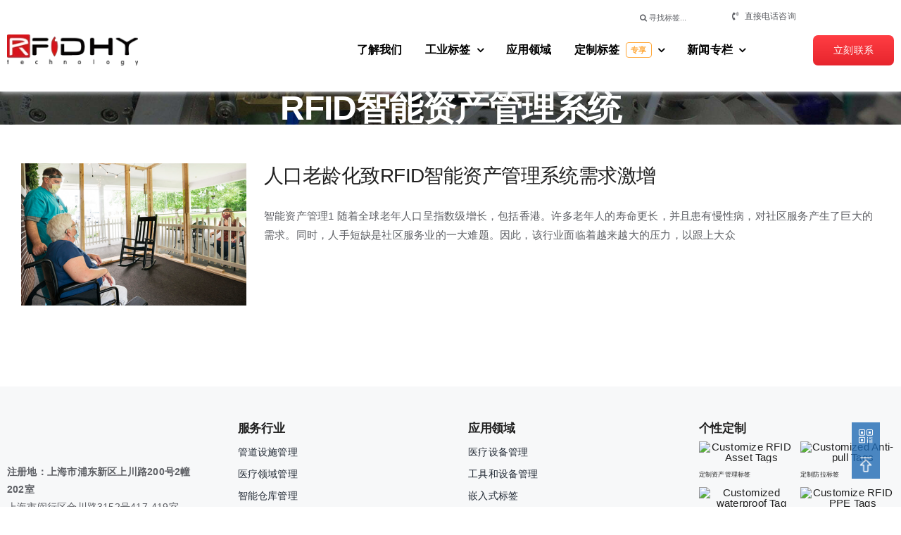

--- FILE ---
content_type: text/html; charset=UTF-8
request_url: https://www.cardhy.com/tag/rfidzhinengzich/
body_size: 44687
content:
<!DOCTYPE html>
<html class="avada-html-layout-wide avada-html-header-position-top avada-html-is-archive avada-header-color-not-opaque" lang="zh-Hans" prefix="og: http://ogp.me/ns# fb: http://ogp.me/ns/fb#">
<head>
	<meta http-equiv="X-UA-Compatible" content="IE=edge" />
	<meta http-equiv="Content-Type" content="text/html; charset=utf-8"/>
	<meta name="viewport" content="width=device-width, initial-scale=1" />
	<meta name='robots' content='index, follow, max-image-preview:large, max-snippet:-1, max-video-preview:-1' />
<meta name="dlm-version" content="5.1.4">
	<!-- This site is optimized with the Yoast SEO plugin v26.2 - https://yoast.com/wordpress/plugins/seo/ -->
	<title>RFID智能资产管理系统 | 提供RFID工业级电子标签定制与解决方案服务</title>
	<link rel="canonical" href="https://www.cardhy.com/tag/rfidzhinengzich/" />
	<meta property="og:locale" content="zh_CN" />
	<meta property="og:type" content="article" />
	<meta property="og:title" content="RFID智能资产管理系统 | 提供RFID工业级电子标签定制与解决方案服务" />
	<meta property="og:url" content="https://www.cardhy.com/tag/rfidzhinengzich/" />
	<meta property="og:site_name" content="提供RFID工业级电子标签定制与解决方案服务" />
	<meta name="twitter:card" content="summary_large_image" />
	<script type="application/ld+json" class="yoast-schema-graph">{"@context":"https://schema.org","@graph":[{"@type":"CollectionPage","@id":"https://www.cardhy.com/tag/rfidzhinengzich/","url":"https://www.cardhy.com/tag/rfidzhinengzich/","name":"RFID智能资产管理系统 | 提供RFID工业级电子标签定制与解决方案服务","isPartOf":{"@id":"https://www.cardhy.com/#website"},"primaryImageOfPage":{"@id":"https://www.cardhy.com/tag/rfidzhinengzich/#primaryimage"},"image":{"@id":"https://www.cardhy.com/tag/rfidzhinengzich/#primaryimage"},"thumbnailUrl":"https://www.cardhy.com/wp-content/uploads/2022/06/zhinengzichangu-e1654138367558.png","breadcrumb":{"@id":"https://www.cardhy.com/tag/rfidzhinengzich/#breadcrumb"},"inLanguage":"zh-Hans"},{"@type":"ImageObject","inLanguage":"zh-Hans","@id":"https://www.cardhy.com/tag/rfidzhinengzich/#primaryimage","url":"https://www.cardhy.com/wp-content/uploads/2022/06/zhinengzichangu-e1654138367558.png","contentUrl":"https://www.cardhy.com/wp-content/uploads/2022/06/zhinengzichangu-e1654138367558.png","width":1016,"height":571,"caption":"智能资产管理1"},{"@type":"BreadcrumbList","@id":"https://www.cardhy.com/tag/rfidzhinengzich/#breadcrumb","itemListElement":[{"@type":"ListItem","position":1,"name":"首页","item":"https://www.cardhy.com/"},{"@type":"ListItem","position":2,"name":"RFID智能资产管理系统"}]},{"@type":"WebSite","@id":"https://www.cardhy.com/#website","url":"https://www.cardhy.com/","name":"提供RFID工业级电子标签定制与解决方案服务","description":"各类工业级电子标签可为工业管理提供出色的追踪、管理、数据物联等解决方案","potentialAction":[{"@type":"SearchAction","target":{"@type":"EntryPoint","urlTemplate":"https://www.cardhy.com/?s={search_term_string}"},"query-input":{"@type":"PropertyValueSpecification","valueRequired":true,"valueName":"search_term_string"}}],"inLanguage":"zh-Hans"}]}</script>
	<!-- / Yoast SEO plugin. -->


<link rel='dns-prefetch' href='//www.cardhy.com' />
		
		
		
				<style id='wp-img-auto-sizes-contain-inline-css' type='text/css'>
img:is([sizes=auto i],[sizes^="auto," i]){contain-intrinsic-size:3000px 1500px}
/*# sourceURL=wp-img-auto-sizes-contain-inline-css */
</style>
<link rel='stylesheet' id='sdm-styles-css' href='https://www.cardhy.com/wp-content/plugins/simple-download-monitor/css/sdm_wp_styles.css?ver=6.9' type='text/css' media='all' />
<style id='classic-theme-styles-inline-css' type='text/css'>
/*! This file is auto-generated */
.wp-block-button__link{color:#fff;background-color:#32373c;border-radius:9999px;box-shadow:none;text-decoration:none;padding:calc(.667em + 2px) calc(1.333em + 2px);font-size:1.125em}.wp-block-file__button{background:#32373c;color:#fff;text-decoration:none}
/*# sourceURL=/wp-includes/css/classic-themes.min.css */
</style>
<link rel='stylesheet' id='wztkej_prism_css-css' href='https://www.cardhy.com/wp-content/plugins/wzbaibaoxiang/inc/css/prism.css?ver=1.0.6' type='text/css' media='all' />
<link rel='stylesheet' id='wztkej_header_css-css' href='https://www.cardhy.com/wp-content/plugins/wzbaibaoxiang/inc/css/header.css?ver=1.0.6' type='text/css' media='all' />
<link rel='stylesheet' id='wztkej_share_min-css' href='https://www.cardhy.com/wp-content/plugins/wzbaibaoxiang/threeAndone/dist/css/share.min.css?ver=1.0.6' type='text/css' media='all' />
<link rel='stylesheet' id='fusion-dynamic-css-css' href='https://www.cardhy.com/wp-content/uploads/fusion-styles/c09a7178af658a1a9e1dc626e502fbc6.min.css?ver=3.8.2' type='text/css' media='all' />
<script type="text/javascript" src="https://www.cardhy.com/wp-includes/js/jquery/jquery.min.js?ver=3.7.1" id="jquery-core-js"></script>
<script type="text/javascript" id="sdm-scripts-js-extra">
/* <![CDATA[ */
var sdm_ajax_script = {"ajaxurl":"https://www.cardhy.com/wp-admin/admin-ajax.php"};
//# sourceURL=sdm-scripts-js-extra
/* ]]> */
</script>
<script type="text/javascript" src="https://www.cardhy.com/wp-content/plugins/simple-download-monitor/js/sdm_wp_scripts.js?ver=6.9" id="sdm-scripts-js"></script>
<script type="text/javascript" src="https://www.cardhy.com/wp-content/plugins/wzbaibaoxiang/inc/backtexiao/js/header.js?ver=1.0.6" id="wztkej_texiao_headerJs-js"></script>
<script type="text/javascript" src="https://www.cardhy.com/wp-content/plugins/wzbaibaoxiang/inc/backtexiao/js/vsclick.min.js?ver=1.0.6" id="wztkej_texiao_vsclick-js"></script>
<script type="text/javascript" src="https://www.cardhy.com/wp-content/plugins/wzbaibaoxiang/inc/backtexiao/js/prism.js?ver=1.0.6" id="wztkej_texiao_vsclicktow-js"></script>
<script type="text/javascript" src="https://www.cardhy.com/wp-content/plugins/wzbaibaoxiang/inc/backtexiao/two/index.js?ver=1.0.6" id="wztkej_texiao_two_index-js"></script>
<script type="text/javascript" src="https://www.cardhy.com/wp-content/plugins/wzbaibaoxiang/inc/backtexiao/three/index.js?ver=1.0.6" id="wztkej_texiao_three_index-js"></script>
<script type="text/javascript" src="https://www.cardhy.com/wp-content/plugins/wzbaibaoxiang/inc/backtexiao/six/index.js?ver=1.0.6" id="wztkej_texiao_six_index-js"></script>
<script type="text/javascript" src="https://www.cardhy.com/wp-content/plugins/wzbaibaoxiang/threeAndone/ewm.js?ver=1.0.6" id="wztkej_ewm-js"></script>
<script type="text/javascript" src="https://www.cardhy.com/wp-content/plugins/wzbaibaoxiang/threeAndone/jieping.js?ver=1.0.6" id="wztkej_jieping-js"></script>
<script type="text/javascript" src="https://www.cardhy.com/wp-content/plugins/wzbaibaoxiang/threeAndone/dom-to-image.js?ver=1.0.6" id="wztkej_dom-to-image-js"></script>
<script type="text/javascript" src="https://www.cardhy.com/wp-content/plugins/wzbaibaoxiang/threeAndone/dist/js/social-share.min.js?ver=1.0.6" id="wztkej_dist_social-js"></script>
<link rel="https://api.w.org/" href="https://www.cardhy.com/wp-json/" /><link rel="alternate" title="JSON" type="application/json" href="https://www.cardhy.com/wp-json/wp/v2/tags/161" />
        <script>
            if (window.self == window.top) {

                $(function() {

                                        // 鼠标特效
                    function websitebox_sbtexiao(i) {
                        let data = JSON.parse(i);
                        console.log(i)
                        // let data = {
                        //     fengge: i.fengge,
                        //     nav: i.nav,
                        //     title: i.title,
                        //     kuandu: i.kuandu,
                        //     chixu: i,
                        //     tantiao: 1,
                        //     huadong: 1,
                        //     touming: 1,
                        //     auto: 1
                        // }
                        // 是否开启
                        if (data.auto != 1) {
                            return
                        }
                        // 不同风格
                        let fengge = 'drop'
                        if (data.fengge == '2') {
                            fengge = 'spread'
                        } else if (data.fengge == '3') {
                            fengge = 'sudoku'
                        }
                        // 处理 文字
                        let title = data.title?.split(',')

                        // 粒子
                        if (data.nav == '1') {
                            return new VsClick({
                                dom: 'body',
                                effect: fengge,
                                timer: data.chixu,
                                width: data.kuandu,
                                spring: data.tantiao == 1 ? true : false, // 是否弹跳
                                slide: data.huadong == 1 ? true : false, // 是否滑动
                                lucency: data.touming == 1 ? true : false, // 是否逐渐透明
                            })

                            // 水果图标
                        } else if (data.nav == '2') {
                            return new VsClick({
                                dom: 'body',
                                effect: fengge,
                                emoji: ['🍋', '🍌', '🍉', '🍎', '🍒', '🍓', '🌽'],
                                timer: data.chixu,
                                width: data.kuandu,
                                height: data.kuandu,
                                spring: data.tantiao == 1 ? true : false, // 是否弹跳
                                slide: data.huadong == 1 ? true : false, // 是否滑动
                                lucency: data.touming == 1 ? true : false, // 是否逐渐透明
                            })
                            // 表情图标
                        } else if (data.nav == '3') {
                            return new VsClick({
                                dom: 'body',
                                effect: fengge,
                                emoji: ['😂', '🙄', '😍', '😘', '😏', '🤔', '😛', '😅', '😳'],
                                timer: data.chixu,
                                width: data.kuandu,
                                spring: data.tantiao == 1 ? true : false, // 是否弹跳
                                slide: data.huadong == 1 ? true : false, // 是否滑动
                                lucency: data.touming == 1 ? true : false, // 是否逐渐透明
                            })
                            // 文字
                        } else if (data.nav == '4') {
                            return new VsClick({
                                dom: 'body',
                                effect: fengge,
                                emoji: title,
                                timer: data.chixu,
                                width: data.kuandu,
                                spring: data.tantiao == 1 ? true : false, // 是否弹跳
                                slide: data.huadong == 1 ? true : false, // 是否滑动
                                lucency: data.touming == 1 ? true : false, // 是否逐渐透明
                            })

                        }
                    }

                    // 
                    // function websitebox_sbtexiao(data) {
                    //     console.log(21312312312);
                    // }
                    //防止广告还没加载出来，倒计时已经结束了(这里会影响原先的loading效果，将load移到单独的广告身上)
                    // window.addEventListener("load",function(){
                    //======公共变量
                    const wztkj_ScreenWidth = $(window).width() //当前屏幕的宽度
                    let footerAdvertisingFun //底部广告倒计时开启函数

                    //======公共函数
                    //=======================滚动相关
                    function preventScroll(event) {
                        event.preventDefault();
                    }
                    //禁用滚动
                    function stopRoll() {
                        // 在打开模态框时禁用滚动
                        document.addEventListener('wheel', preventScroll, {
                            passive: false
                        });
                        document.addEventListener('touchmove', preventScroll, {
                            passive: false
                        });
                    }
                    //开启滚动
                    function openRoll() {
                        document.removeEventListener('wheel', preventScroll);
                        document.removeEventListener('touchmove', preventScroll);
                    }


                    // 滚动条 √

                    let zuhe = false;

                    function websitebox_rollBar(scro) {
                        if (scro != '') {
                            scro = JSON.parse(scro.replace(/[\x00-\x1F\x7F]/g, ''));
                        }
                        // console.log('2223123123123', scro);
                        let yangshi = ""
                        if (scro.leixing == "1") {
                            yangshi = `background:${scro.bg};z-index: 999999; width:100%; position: relative;`
                            console.log('固定');
                        } else if (scro.leixing == "2") {
                            yangshi = `background:${scro.bg};position: fixed;top: ${scro.top}px;z-index: 999999; width:100%;`
                            console.log('浮动');
                        } else {
                            yangshi = `background:${scro.bg};z-index: 999999; top: 0px; width:100%; position: relative;`
                            zuhe = true
                        }
                        // if (width > 375) {
                        $("body").prepend(`
        <div class="websitebox_demo" style="${yangshi}">
            <div>
                <div class="websitebox_demo-cont" style="top: ${scro.top}px;">
                    <div class="websitebox_txt-scroll websitebox_txt-scroll-curs">
                        <div class="websitebox_scrollbox">
                            <div class="websitebox_txt" style="color:${scro.word};">
                                ${scro.content}
                            </div>
                            <div class="websitebox_txt" style="color:${scro.word}">
                                ${scro.content}
                            </div>
                        </div>
                    </div>
                </div>
            </div>
        </div>
        `)
                        // 跳转链接
                        $('.websitebox_demo').click(() => {
                            if (scro.linkcon != '') {
                                window.location.href = scro.linkcon;
                            }
                            return
                        })

                        function loading() {
                            if ($("#header").length !== 0) {
                                $("#header").addClass("websitebox_header_top");
                            } else if (
                                $("header").attr("id") ||
                                $("header").hasClass("wp-block-template-part") ||
                                $("header").hasClass("header-b")
                            ) {
                                return;
                            } else if ($("div.site-header").length !== 0) {
                                $("div.site-header").addClass("websitebox_header_top");
                            } else {
                                $($("header")[0]).addClass("websitebox_header_top");
                            }
                        }
                        loading();

                        // Scroll effect function
                        $.fn.txtscroll = function(options) {
                            var settings = $.extend({
                                    speed: 10, // Default scroll speed
                                },
                                options
                            );

                            return this.each(function() {
                                var $this = $(this);
                                var scrollbox = $(".websitebox_scrollbox", $this);
                                var txt_begin = $(".websitebox_txt", $this);
                                var txt_end = $("<div class='websitebox_txt-clone'></div>");
                                var scrollValue = 0;

                                function marquee() {
                                    if (txt_end.width() - scrollbox.scrollLeft() <= 0) {
                                        scrollValue = scrollbox.scrollLeft() - txt_begin.width();
                                        scrollbox.scrollLeft(scrollValue);
                                    } else {
                                        scrollValue = scrollValue + 1;
                                        scrollbox.scrollLeft(scrollValue);
                                    }
                                }

                                function begin_scroll() {
                                    if (txt_begin.width() > scrollbox.width()) {
                                        txt_end.html(txt_begin.html());
                                        txt_end.css("color", txt_begin.css("color"));
                                        scrollbox.append(txt_end);
                                        var setmarquee = setInterval(marquee, settings.speed);

                                        $this.on("mouseover", function() {
                                            clearInterval(setmarquee);
                                        });

                                        $this.on("mouseout", function() {
                                            setmarquee = setInterval(marquee, settings.speed);
                                        });
                                    } else {
                                        txt_begin.append("&nbsp;");
                                        begin_scroll();
                                    }
                                }

                                begin_scroll();
                            });
                        };

                        $(".websitebox_txt-scroll-curs").txtscroll({
                            speed: scro.speed, // You can adjust the speed here
                        });
                        $('.websitebox_txt-scroll').css({
                            'background-image': 'url(https://www.cardhy.com/wp-content/plugins/wzbaibaoxiang/inc/../img/ico-notice.png)'
                        });

                    }

                    $(window).scroll(function() {
                        var scrollTop = $(this).scrollTop();
                        if (zuhe == false) {
                            return
                        }
                        if (scrollTop >= 40) {
                            $(".websitebox_demo").css({
                                position: 'fixed',
                                left: 0,
                                width: '100%',
                                zIndex: 999999
                            });
                        } else {
                            $(".websitebox_demo").css({
                                position: 'relative',
                            });
                        }
                    });

                    // 留言板--创建 √
                    // 去掉了取消按钮
                    // <button class="wztkj_liuyankuang_f_off wztkj_liuyan_close">取消</button>
                    function websitebox_lvyan_new(ly, nonce, url) {

                        ly = JSON.parse(ly)
                        console.log(ly);
                        var $newdiv = $(`<div class="wztkj_liuyankuang">
                <div class="wztkj_liuyankuang_title" id="wztkj_liuyankuang_title" style="background:${ly.color};color:${ly.text_color}">
                    <span style="color:${ly.text_color}">${ly.title}</span>
                    <img src="https://www.cardhy.com/wp-content/plugins/wzbaibaoxiang/inc/../img/icon_close_bai.png" alt="" class="wztkj_liuyan_close" />
                </div>
                <div class="wztkj_liuyankuang_content">
                    <textarea placeholder="请输入内容" style="color:#666" maxlength="300"></textarea>
                </div>
                <div class="wztkj_liuyankuang_footer">

                    <button class="wztkj_liuyankuang_f_confirm" style="background: ${ly.color};border-color:${ly.color};color:${ly.text_color}">提交</button>
                </div>
            </div>`)
                        $('body').append($newdiv);
                        var num = 1;
                        $("#wztkj_liuyankuang_title").click(function() {
                            console.log("点击了图片X");
                            num++;
                            if (num % 2 == 0) {
                                $(".wztkj_liuyankuang_content").css({
                                    display: "none",
                                });
                                $(".wztkj_liuyankuang_footer").css({
                                    display: "none",
                                });
                                $(".wztkj_liuyan_close").remove();
                                $("#wztkj_liuyankuang_title").removeClass('wztkj_liuyankuang_title')
                                $("#wztkj_liuyankuang_title").addClass('wztkj_liuyankuang_two')

                            } else {
                                $(".wztkj_liuyankuang_content").css({
                                    display: "block",
                                });
                                $(".wztkj_liuyankuang_footer").css({
                                    display: "flex",
                                });
                                $('#wztkj_liuyankuang_title').append('<img class="wztkj_liuyan_close" src="https://www.cardhy.com/wp-content/plugins/wzbaibaoxiang/inc/../img/icon_close_bai.png" alt="">');

                                $("#wztkj_liuyankuang_title").removeClass('wztkj_liuyankuang_two')
                                $("#wztkj_liuyankuang_title").addClass('wztkj_liuyankuang_title')


                            }
                            // 切换图片
                        });

                        $('.wztkj_liuyankuang_f_off').click(function() {
                            console.log('点击了取消');
                            $('.wztkj_liuyankuang_content').css({
                                'display': 'none',
                            })
                            $('.wztkj_liuyankuang_footer').css({
                                'display': 'none',
                            })
                            // 切换图片
                            $(".wztkj_liuyan_close").remove();
                            $("#wztkj_liuyankuang_title").removeClass('wztkj_liuyankuang_title')
                            $("#wztkj_liuyankuang_title").addClass('wztkj_liuyankuang_two')
                        })
                        $('.wztkj_liuyankuang_f_confirm').click(function() {
                            if ($('.wztkj_liuyankuang_content >textarea').val() != '' && $('.wztkj_liuyankuang_content >textarea').val().trim() != '') {
                                $.ajax({
                                    url: url, // API 地址
                                    type: 'POST', // 请求类型
                                    data: {
                                        nonce: nonce,
                                        action: 'websitebox_insert_liuyan',
                                        content: $('.wztkj_liuyankuang_content textarea').val(),
                                    },
                                    success: function(data, textStatus, jqXHR) {
                                        console.log('请求成功:', data);
                                        alert('发送成功')
                                        $('.wztkj_liuyankuang_content >textarea').val(" ")
                                    },
                                    error: function(jqXHR, textStatus, errorThrown) {
                                        console.error('请求失败:', textStatus, errorThrown);
                                        alert('请求失败')
                                    }
                                });
                            } else {
                                alert("输入不能为空");
                            }

                        })
                    }
                    // 广告 √
                    function vdvertise(ad) {
                        ad = JSON.parse(ad);
                        console.log('广告内容--->', ad);
                        //左侧广告(PC显示)
                        if (ad.left == 1 && ad.leftad && ad.leftad.length > 0 && wztkj_ScreenWidth > 750) {
                            $("body").append(`
                        <!-- 左侧内容 -->
                        <div class="wztkj_guanggao_left-side">
                        </div>
                        `)
                            var adstr = ''
                            ad.leftad.filter((item) => {
                                if (item.pic != '') {
                                    adstr += `
                        <div class="wztkj_guanggao_a wztkj_advertisement_mark">
                            <a class="wztkj_guanggao_a" href="${item.link}">
                                <img src="${item.pic}" alt="左侧图片1" />
                            </a>
                            <img class="wztkj_posi_Closeicon" src="https://www.cardhy.com/wp-content/plugins/wzbaibaoxiang/inc/../img/close_iocn.png" alt="关闭" title="关闭广告" />
                        </div>
                        `
                                }
                            })
                            $(".wztkj_guanggao_left-side").append(adstr)
                        }
                        //右侧广告(PC显示)
                        if (ad.right == 1 && ad.rightad && ad.rightad.length > 0 && wztkj_ScreenWidth > 750) {
                            let adstr = ''
                            $("body").append(`
                        <!-- 右侧内容 -->
                        <div class="wztkj_guanggao_right-side">
                        </div>
                        `);
                            ad.rightad.filter(item => {
                                adstr += ` <div class="wztkj_guanggao_a wztkj_advertisement_mark"> <a class="wztkj_guanggao_a" href="${item.link}">
                                <img class="wztkj_posi_img" src="${item.pic}" alt="右侧图片1" />
                            </a>
                            <img src="https://www.cardhy.com/wp-content/plugins/wzbaibaoxiang/inc/../img/close_iocn.png" alt="关闭" class="wztkj_posi_Closeicon" title="关闭广告" />
                        </div>`
                            })
                            $(".wztkj_guanggao_right-side").append(adstr)

                        }
                        //关闭广告(左右两侧的关闭icon和a标签是同级，不存在冒泡和默认事件)
                        $(".wztkj_posi_Closeicon").click(function() {
                            event.stopPropagation(); //???????
                            $(this).parent().hide();
                        });
                        //?????????
                        $('.wztkj_posi_img').click(function() {
                            event.stopPropagation();
                        });
                        boot()

                        // 底部广告，手机端独有(底部广告应该加上开屏广告展示的时间)
                        function boot() {
                            // 循环执行，所以添加的
                            if (ad.bottad.showtime == '6') {
                                try {
                                    const value = localStorage.getItem('TAN_BFSHOWTIME6');
                                    if (value == '6') {
                                        return
                                    }
                                } catch (error) {}
                                localStorage.setItem('TAN_BFSHOWTIME6', '6')
                            }
                            // 24小时执行一次
                            if (ad.bottad.showtime == '5') {
                                let token = false;
                                try {
                                    token = tempStorage.get('TAN_BFSHOWTIME5');
                                    if (token == 'true') {
                                        console.log(tempStorage.get('TAN_BFSHOWTIME5'), '111111111');
                                        return
                                    }
                                } catch (error) {
                                    console.log('存储了Token:', tempStorage.get('TAN_BFSHOWTIME5'));
                                }
                                tempStorage.set('TAN_BFSHOWTIME5', 'true', 24);
                            }
                            // 12小时执行一次
                            if (ad.bottad.showtime == '4') {
                                let token = false;
                                try {
                                    token = tempStorage.get('TAN_BFSHOWTIME4');
                                    if (token == 'true') {
                                        console.log(tempStorage.get('TAN_BFSHOWTIME4'), '111111111');
                                        return
                                    }
                                } catch (error) {
                                    console.log('存储了Token:', tempStorage.get('TAN_BFSHOWTIME4'));
                                }
                                tempStorage.set('TAN_BFSHOWTIME4', 'true', 12);
                            }

                            // 6小时执行一次
                            if (ad.bottad.showtime == '3') {
                                let token = false;
                                try {
                                    token = tempStorage.get('TAN_BFSHOWTIME3');
                                    if (token == 'true') {
                                        console.log(tempStorage.get('TAN_BFSHOWTIME3'), '111111111');
                                        return
                                    }
                                } catch (error) {
                                    console.log('存储了Token:', tempStorage.get('TAN_BFSHOWTIME3'));
                                }
                                tempStorage.set('TAN_BFSHOWTIME3', 'true', 6);
                            }
                            // 3小时执行一次
                            if (ad.bottad.showtime == '2') {
                                let token = false;
                                try {
                                    token = tempStorage.get('TAN_BFSHOWTIME2');
                                    if (token == 'true') {
                                        console.log(tempStorage.get('TAN_BFSHOWTIME2'), '111111111');
                                        return
                                    }
                                } catch (error) {
                                    console.log('存储了Token:', tempStorage.get('TAN_BFSHOWTIME2'));
                                }
                            }
                            // 1小时执行一次
                            if (ad.bottad.showtime == '1') {
                                let token = false;
                                try {
                                    token = tempStorage.get('TAN_BFSHOWTIME1');
                                    if (token == 'true') {
                                        console.log(tempStorage.get('TAN_BFSHOWTIME1'), '111111111');
                                        return
                                    }
                                } catch (error) {
                                    console.log('存储了Token:', tempStorage.get('TAN_BFSHOWTIME1'));
                                }
                                tempStorage.set('TAN_BFSHOWTIME1', 'true', 1);
                            }
                            if (ad.bottom == 1 && ad.bottad.pic !== "" && wztkj_ScreenWidth <= 750) {
                                $("body").append(` <div class="wztkj_guanggao_footer_box">
                        <a href="${ad.bottad.link}" class="f_b_img wztkj_advertisement_mark">
                            <img class="f_b_imgBack" src="${ad.bottad.pic}" alt="">
                            <div class="f_b_i_close">
                                <span><span id="wztkj_close_title">${ad.bottad.time}</span> 秒后关闭广告</span>
                                <img class="f_b_i_close_img" src="https://www.cardhy.com/wp-content/plugins/wzbaibaoxiang/inc/../img/close_iocn.png" alt="">
                            </div>
                        </a>
                        </div>
                        `)

                                footerAdvertisingFun = () => {
                                    const footerAdElement = $('#wztkj_close_title');
                                    //这里调整底部广告的时间
                                    let footerAdElementTime = ad.bottad.time
                                    const footerAdElementTimer = setInterval(() => {
                                        footerAdElementTime--;
                                        footerAdElement.text(footerAdElementTime);
                                        if (footerAdElementTime == 0) {
                                            $('.wztkj_guanggao_footer_box').hide()
                                            clearInterval(footerAdElementTimer);
                                        }
                                    }, 1000);
                                    $('.f_b_i_close_img').click(function(event) {
                                        event.preventDefault()
                                        $('.wztkj_guanggao_footer_box').hide()
                                        clearInterval(footerAdElementTimer);
                                    })
                                }
                                //底部广告在用户开启了开屏广告时，会在开屏广告结束时调用，如果用户没有开启开屏广告，则初次调用
                                if (ad.mobile !== 1) {
                                    $(".f_b_imgBack").on("load", function() {
                                        footerAdvertisingFun()
                                    })
                                }
                            }
                        }


                        mobilePage()
                        // 手机版弹窗广告(开屏广告)
                        //为什么需要这个遮罩呢？<div class="wztkj_guanggao_mobile_shade"></div>
                        function mobilePage() {
                            if (ad.mobile == 1 && ad.mobtad.pic !== "" && wztkj_ScreenWidth <= 750) {
                                // 循环执行，所以添加的
                                if (ad.mobtad.showtime == '6') {
                                    try {
                                        const value = localStorage.getItem('TAN_MOSHOWTIME6');
                                        if (value == '6') {
                                            return
                                        }
                                    } catch (error) {}
                                    localStorage.setItem('TAN_MOSHOWTIME6', '6')
                                }
                                // 24小时执行一次
                                if (ad.mobtad.showtime == '5') {
                                    let token = false;
                                    try {
                                        token = tempStorage.get('TAN_MOSHOWTIME5');
                                        if (token == 'true') {
                                            console.log(tempStorage.get('TAN_MOSHOWTIME5'), '111111111');
                                            return
                                        }
                                    } catch (error) {
                                        console.log('存储了Token:', tempStorage.get('TAN_MOSHOWTIME5'));
                                    }
                                    tempStorage.set('TAN_MOSHOWTIME5', 'true', 24);
                                }
                                // 12小时执行一次
                                if (ad.mobtad.showtime == '4') {
                                    let token = false;
                                    try {
                                        token = tempStorage.get('TAN_MOSHOWTIME4');
                                        if (token == 'true') {
                                            console.log(tempStorage.get('TAN_MOSHOWTIME4'), '111111111');
                                            return
                                        }
                                    } catch (error) {
                                        console.log('存储了Token:', tempStorage.get('TAN_MOSHOWTIME4'));
                                    }
                                    tempStorage.set('TAN_MOSHOWTIME4', 'true', 12);
                                }

                                // 6小时执行一次
                                if (ad.mobtad.showtime == '3') {
                                    let token = false;
                                    try {
                                        token = tempStorage.get('TAN_MOSHOWTIME3');
                                        if (token == 'true') {
                                            console.log(tempStorage.get('TAN_MOSHOWTIME3'), '111111111');
                                            return
                                        }
                                    } catch (error) {
                                        console.log('存储了Token:', tempStorage.get('TAN_MOSHOWTIME3'));
                                    }
                                    tempStorage.set('TAN_MOSHOWTIME3', 'true', 6);
                                }
                                // 3小时执行一次
                                if (ad.mobtad.showtime == '2') {
                                    let token = false;
                                    try {
                                        token = tempStorage.get('TAN_MOSHOWTIME2');
                                        if (token == 'true') {
                                            console.log(tempStorage.get('TAN_MOSHOWTIME2'), '111111111');
                                            return
                                        }
                                    } catch (error) {
                                        console.log('存储了Token:', tempStorage.get('TAN_MOSHOWTIME2'));
                                    }
                                }
                                // 1小时执行一次
                                if (ad.mobtad.showtime == '1') {
                                    let token = false;
                                    try {
                                        token = tempStorage.get('TAN_MOSHOWTIME1');
                                        if (token == 'true') {
                                            console.log(tempStorage.get('TAN_MOSHOWTIME1'), '111111111');
                                            return
                                        }
                                    } catch (error) {
                                        console.log('存储了Token:', tempStorage.get('TAN_MOSHOWTIME1'));
                                    }
                                    tempStorage.set('TAN_MOSHOWTIME1', 'true', 1);
                                }

                                $("body").append(` <div class="wztkj_guanggao_mobile_box">
                    <div class="wztkj_guanggao_mobile_shade"></div>
                    <div class="wztkj_guanggao_mobile_con">
                        <a href="${ad.mobtad.link}">
                            <img class="w_g_m_back" src="${ad.mobtad.pic}" alt="">

                            <div class="w_g_m_top" style="display:none">
                                <span><span id="wztkj_guanggao_mobile_time">${ad.mobtad.time}</span>秒后关闭广告</span>
                                <img class="w_g_close" src="https://www.cardhy.com/wp-content/plugins/wzbaibaoxiang/inc/../img/close_iocn.png" alt="关闭">
                            </div>
                        </a>
                    </div>
                    </div>
                    `)

                                $(".w_g_m_back").on("load", function() {

                                    stopRoll() //显示开屏广告的同时禁用滚动条

                                    $(".w_g_m_top").css("display", "flex")

                                    // 显示时间
                                    let mobileAdElementTime = ad.mobtad.time;
                                    const mobileAdElement = $('#wztkj_guanggao_mobile_time');
                                    let mobileAdElementTimer = setInterval(() => {
                                        mobileAdElementTime--;
                                        mobileAdElement.text(mobileAdElementTime);

                                        if (mobileAdElementTime == 0) {
                                            $('.wztkj_guanggao_mobile_box').hide();
                                            clearInterval(mobileAdElementTimer);
                                            openRoll() //恢复滚动
                                            if (ad.bottom == 1) {
                                                footerAdvertisingFun() //结束后调用底部广告
                                            }
                                        }
                                    }, 1000);
                                    $('.wztkj_guanggao_mobile_box .w_g_close').click(function(event) {
                                        event.preventDefault();
                                        $('.wztkj_guanggao_mobile_box').hide()
                                        clearInterval(mobileAdElementTimer);
                                        openRoll() //恢复滚动
                                        if (ad.bottom == 1) {
                                            footerAdvertisingFun() //结束后调用底部广告
                                        }
                                    })
                                })
                            }
                        }
                    }
                    // 侧边客服 √
                    function websitebox_broadSide(kefu) {
                        kefu = JSON.parse(kefu);
                        console.log(kefu);

                        // 控制样式
                        let asidebottom = kefu.bottom ? `--bbx-side_bottom:${kefu.bottom};` : '';
                        let asideright = kefu.right ? `--bbx-side_right:${kefu.right};` : '';
                        let asideBg = kefu.bg ? `--bbx-side_bg:${kefu.bg};` : '';
                        let asideColor = kefu.icon ? `--bbx-side_color:${kefu.icon};` : '';
                        let asideStyle = `style="${asidebottom + asideright + asideBg + asideColor} "`;
                        // 控制显示
                        let telClass = kefu.phone ? '' : 'wztkj-bbxf-aside_hidden';
                        let qqClass = kefu.qq ? '' : 'wztkj-bbxf-aside_hidden';
                        let qrcodeClass = kefu.qrcode ? '' : 'wztkj-bbxf-aside_hidden';
                        let mailClass = kefu.mail ? '' : 'wztkj-bbxf-aside_hidden';
                        let linkClass = kefu.wb ? '' : 'wztkj-bbxf-aside_hidden';
                        let qqgroupClass = kefu.qqqun ? '' : 'wztkj-bbxf-aside_hidden';
                        let topClass = ''; // 回到顶部是固定显示

                        $("body").append(`
                    <aside class="wztkj-bbxf-aside" ${asideStyle}>
                        <!-- 电话 -->
                        <div class="wztkj-bbxf-aside_item ${telClass}">
                            <img src="${kefu.phone_cls}" alt="">
                            <div class="wztkj-bbxf-aside_hover">${kefu.phone}</div>
                        </div>
                        <!-- qq -->
                        <div class="wztkj-bbxf-aside_item wztkj-bbxf-item_qq ${qqClass}">
                            <img src="${kefu.qq_cls}" alt="">
                            <div class="wztkj-bbxf-aside_hover">${kefu.qq}</div>
                        </div>
                        <!-- qrcode -->
                        <div class="wztkj-bbxf-aside_item ${qrcodeClass}">
                            <img src="${kefu.qrcode_cls}" alt="">
                            <div class="wztkj-bbxf-aside_hover">
                                <img src="${kefu.qrcode}" alt=""></img>
                                <div style="display:none">${''}</div>
                            </div>
                        </div>
                        <!-- 邮箱 -->
                        <div class="wztkj-bbxf-aside_item wztkj-bbxf-item_mail ${mailClass}">
                            <img src="${kefu.mail_cls}" alt="">
                            <div class="wztkj-bbxf-aside_hover">${kefu.mail}</div>
                        </div>
                        <!-- 链接 -->
                        <div class="wztkj-bbxf-aside_item wztkj-bbxf-item_link ${linkClass}">
                            <img src="${kefu.wb_cls}" alt="">
                            <div class="wztkj-bbxf-aside_hover">${kefu.wb}</div>
                        </div>
                        <!-- qq群 -->
                        <div class="wztkj-bbxf-aside_item ${qqgroupClass}">
                            <img src="${kefu.qqqun_cls}" alt="">
                            <div class="wztkj-bbxf-aside_hover">${kefu.qqqun}</div>
                        </div>
                        <!-- 回到顶部 -->
                        <div class="wztkj-bbxf-aside_item wztkj-bbxf-item_top ${topClass}">
                            <img src="https://www.cardhy.com/wp-content/plugins/wzbaibaoxiang/inc/../img/back_top_fff.png" alt="">
                        </div>
                    </aside>`);
                        // 回到顶部
                        $(".wztkj-bbxf-aside .wztkj-bbxf-item_top").click(function() {
                            console.log('item_top')
                            window.scrollTo(0, 0);
                        });
                        // 链接
                        $(".wztkj-bbxf-aside .wztkj-bbxf-item_link").click(function() {
                            console.log('item_link')
                            window.open(kefu.wb)
                        });
                        // 控制显示和隐藏
                        function checkScroll() {
                            if (window.scrollY < 100) {
                                $('.wztkj-bbxf-item_top').hide() // 隐藏元素
                            } else {
                                $('.wztkj-bbxf-item_top').show() // 显示元素
                            }
                        }
                        window.addEventListener('scroll', function() {
                            checkScroll();
                        });
                    }
                    // 三合一
                    function websitebox_threeAndOne(wx, zfb, share, open, title) {
                        // 1. 打赏
                        let is_wx = 0;
                        if (wx) {
                            is_wx = 1
                        }
                        let is_zfb = 0;
                        if (zfb) {
                            is_zfb = 1
                        }

                        // 2. 分享
                        // 3. 海报


                        $("body")
                            .append(`
                    <div class="wztkj_modal_overlay_ds" id="wztkj_modal_overlay_ds" style="display: none">
                        <div class="wztkj_d_modal">
                            <div class="modal_title">
                                <p>${title}</p>
                                <img src="https://www.cardhy.com/wp-content/plugins/wzbaibaoxiang/inc/../img/close_iocn.png" alt="" class="wztkj_close_ds" />
                            </div>
                            <div class="modal_content">
                                <img src="${wx?wx:zfb}" alt="" />
                            </div>
                            <div class="modal_footer">
                                <button class="wztkj_f_s_btn wztkj_zfb" id="wztkj_wx" style="display:${is_wx == 1 ?" block":"none"}">微信</button>
                                <button class="wztkj_f_s_btn " id="wztkj_zfb" style="display:${is_zfb == 1 ?" block":"none"}">支付宝</button>
                            </div>
                        </div>
                    </div>
                    `)
                        // 打赏 --微信
                        $("#wztkj_wx").click(function() {
                            console.log($('.modal_footer').children().length);
                            if ($('.modal_footer').children().length > 1) {

                                $(".modal_content").html(
                                    `<img src="${wx}" alt="" />`
                                );
                                $("#wztkj_wx").addClass("wztkj_zfb");
                                $("#wztkj_zfb").removeClass("wztkj_zfb");
                            }

                        });
                        // 打赏 --支付宝
                        $("#wztkj_zfb").click(function() {
                            if ($('.modal_footer').children().length > 1) {
                                $(".modal_content").html(
                                    `<img src="${zfb}" alt="" />`
                                );
                                $("#wztkj_wx").removeClass("wztkj_zfb");
                                $("#wztkj_zfb").addClass("wztkj_zfb");
                            }
                        });
                        if (share) {
                            $("body")
                                .append(`
                    <div class="wztkj_modal_overlay_ds" id="modal_overlay_fx" style="display: none">
                        <div class="wztkj_d_modal">
                            <div class="modal_title">
                                <p>分享到.....</p>
                                <img src="https://www.cardhy.com/wp-content/plugins/wzbaibaoxiang/inc/../img/close_iocn.png" alt="" class="wztkj_close_ds" />
                            </div>
                            <div class="social-share"></div>
                        </div>
                    </div>
                    `);
                        }

                        const now_time = new Date();
                        const year = now_time.getFullYear();
                        const month = ('0' + (now_time.getMonth() + 1)).slice(-2);
                        const day = ('0' + now_time.getDate()).slice(-2);
                        const hours = ('0' + now_time.getHours()).slice(-2);
                        const minutes = ('0' + now_time.getMinutes()).slice(-2);
                        const seconds = ('0' + now_time.getSeconds()).slice(-2);

                        const post_time = `${year}/${month}/${day} ${hours}:${minutes}`;
                        // <div class="">${window.location.href}</div>

                        if (open) {

                            var website_title = '人口老龄化致RFID智能资产管理系统需求激增';
                            var website_desc = ``
                            var website_pic = `https://www.cardhy.com/wp-content/uploads/2022/06/zhinengzichangu-e1654138367558.png`
                            $("body")
                                .append(`
                    <div class="wztkj_modal_overlay_ds" id="modal_overlay_hb" style="display: none">
                        <div class="wztkj_d_modal">
                            <div id="wztkj_d_mod_one" style="width: 300px;box-sizing: content-box; border: 1px solid #333;">
                                <div class="modal_ti_img">
                                    <img src="${website_pic}" alt="" />
                                    <div class="modal_ti_c_title">
                                        <div class="overflow_text">
                                            ${website_title}
                                        </div>
                                    </div>
                                </div>
                                <div class="modal_ti_con">
                                    <div class="modal_ti_c_time">
                                        <!--div class="a_wzt_post_cate">这是分类</div-->
                                        <div class="a_wzt_post_time">${post_time}</div>
                                    </div>
                                    <div class="modal_ti_c_des">${website_desc}</div>
                                    <div class="modal_ti_c_box">
                                        <div class="modal_ti_c_b_left" id="wztkj_qrcode"></div>
                                        <div class="modal_ti_c_b_right">
                                            <div class="">长按或扫一扫</div>
                                            <div class="" style="color:#4a824a;">立即预览</div>
                                        </div>
                                        <div class="modal_ti_c_b_zhiwen">
                                            <img src="https://www.cardhy.com/wp-content/plugins/wzbaibaoxiang/img/zhiwen.png " />
                                        </div>
                                    </div>
                                </div>
                            </div>
                            <div class="modal_ti_footer">
                                <button class="modal_ti_c_r_btn modal_ti_c_r_b_one" style="font-size:15px;">点击下载</button>
                            </div>
                        </div>
                    </div>
                    `)
                        }
                        // link 当前链接地址
                        var link = window.location.href;
                        if (share) {
                            // 创建二维码
                            var wztkj_qrcode = new QRCode(document.getElementById("wztkj_qrcode"), {
                                text: link,
                                width: 80,
                                height: 80,
                                colorDark: "#000000",
                                colorLight: "#ffffff",
                                correctLevel: QRCode.CorrectLevel.H,
                            });
                        }

                        // 点击事件
                        // 打赏
                        $("#wztkj_f_s_c_ds").click(function() {
                            $("#wztkj_modal_overlay_ds").show();
                        });
                        // 分享
                        $("#wztkj_f_s_c_fx").click(function() {
                            $("#modal_overlay_fx").show();
                        });
                        let jiping = "";
                        const screenWidth = window.innerWidth;
                        const screenHeight = window.innerHeight;

                        // 截屏 -- 海报
                        $("#wztkj_f_s_c_hb").click(function() {
                            // 2025.1.22 这里将main改成了body，原因在于有些网站可能没有main标签，会报错。
                            // html2canvas(document.querySelector("body"), {
                            // useCORS: true,
                            // logging: false,
                            // width: screenWidth,
                            // height: screenHeight,
                            // }).then((canvas) => {
                            // // 将Canvas转换为图片
                            // jiping = canvas.toDataURL("image/png");
                            // // 显示图片
                            // $(".modal_ti_img").html(`<img src="${jiping}" alt="Screenshot" />`);
                            // });
                            $("#modal_overlay_hb").show();
                        });

                        // 点击遮罩
                        $(".wztkj_modal_overlay_ds").click(function() {
                            $(".wztkj_modal_overlay_ds").hide();
                        });
                        // x icon 关闭
                        $(".wztkj_close_ds").click(function() {
                            $(".wztkj_modal_overlay_ds").hide();
                        });
                        // 弹出层不会
                        $(".wztkj_d_modal").click(function() {
                            event.stopPropagation();
                        });
                        let wztkj_i = 0;
                        // 海报点击下载
                        $(".modal_ti_c_r_b_one").click(function() {
                            wztkj_i++;
                            html2canvas(document.getElementById("wztkj_d_mod_one")).then((canvas) => {
                                var link = document.createElement("a");
                                link.href = canvas
                                    .toDataURL("image/png")
                                    .replace("image/png", "image/octet-stream");
                                link.download = `分享${wztkj_i}.png`;
                                document.body.appendChild(link);
                                link.click();
                                document.body.removeChild(link);
                            });
                        });
                        // 分享设置的软件
                        socialShare(".social-share", {
                            sites: ["qzone", "qq", "weibo", "wechat"],
                        });
                    }


                    $(document).ready(function() {



                        
                        
                        



                                                                        
                        
                        
                        
                        

                        
                                                    // 侧边导航条
                            websitebox_broadSide('{"kefu":1,"type":3,"bg":"#1F69B3","icon":"","right":"30px","bottom":"40px","phone":"","phone_cls":"https:\/\/www.cardhy.com\/wp-content\/plugins\/wzbaibaoxiang\/assets\/icon_tel_fff-DREs7B43.png","qq":"","qq_cls":"https:\/\/www.cardhy.com\/wp-content\/plugins\/wzbaibaoxiang\/assets\/icon_qq_fff-DBPnegFQ.png","qrcode":"https:\/\/www.cardhy.com\/wp-content\/uploads\/2025\/02\/13818777363.jpg","qrcode_cls":"https:\/\/www.cardhy.com\/wp-content\/plugins\/wzbaibaoxiang\/assets\/icon_qrcode_fff-CLftmAe1.png","mail":"","mail_cls":"https:\/\/www.cardhy.com\/wp-content\/plugins\/wzbaibaoxiang\/assets\/icon_mail_fff-DyT6mpT0.png","qqqun":"","qqqun_cls":"https:\/\/www.cardhy.com\/wp-content\/plugins\/wzbaibaoxiang\/assets\/icon_qqgroup_fff-D8-0genS.png","wb":"","wb_cls":"https:\/\/www.cardhy.com\/wp-content\/plugins\/wzbaibaoxiang\/assets\/icon_link_fff-Cu6HsRds.png"}')
                                                                        


                    })
                    // })
                })
            }
        </script>


        <script>
            $(function() {
                console.log("当前屏幕宽度为：", $(window).width())


                //     window.addEventListener("load",function(){
                //     if ($(window).width() > 750) {
                //         //PC端，隐藏底部浮动广告
                //         $("body .wztkj_guanggao_footer_box").hide()
                //         //PC端，隐藏开屏广告
                //         $("body .wztkj_guanggao_mobile_box").hide()
                //         //PC端，显示左右两侧广告
                //         //左侧
                //         $("body .wztkj_guanggao_left-side").show()
                //         //右侧
                //         $("body .wztkj_guanggao_right-side").show()

                //     } else {
                //         //移动端，显示底部浮动广告
                //         $("body .wztkj_guanggao_footer_box").show()
                //         //移动端，显示开屏广告
                //         $("body .wztkj_guanggao_mobile_box").show()
                //         //移动端，隐藏左右两侧广告
                //         //左侧
                //         $("body .wztkj_guanggao_left-side").hide()
                //         //右侧
                //         $("body .wztkj_guanggao_right-side").hide()
                //     }
                //   })
            })
        </script>
<style type="text/css" id="css-fb-visibility">@media screen and (max-width: 640px){.fusion-no-small-visibility{display:none !important;}body .sm-text-align-center{text-align:center !important;}body .sm-text-align-left{text-align:left !important;}body .sm-text-align-right{text-align:right !important;}body .sm-flex-align-center{justify-content:center !important;}body .sm-flex-align-flex-start{justify-content:flex-start !important;}body .sm-flex-align-flex-end{justify-content:flex-end !important;}body .sm-mx-auto{margin-left:auto !important;margin-right:auto !important;}body .sm-ml-auto{margin-left:auto !important;}body .sm-mr-auto{margin-right:auto !important;}body .fusion-absolute-position-small{position:absolute;top:auto;width:100%;}.awb-sticky.awb-sticky-small{ position: sticky; top: var(--awb-sticky-offset,0); }}@media screen and (min-width: 641px) and (max-width: 1024px){.fusion-no-medium-visibility{display:none !important;}body .md-text-align-center{text-align:center !important;}body .md-text-align-left{text-align:left !important;}body .md-text-align-right{text-align:right !important;}body .md-flex-align-center{justify-content:center !important;}body .md-flex-align-flex-start{justify-content:flex-start !important;}body .md-flex-align-flex-end{justify-content:flex-end !important;}body .md-mx-auto{margin-left:auto !important;margin-right:auto !important;}body .md-ml-auto{margin-left:auto !important;}body .md-mr-auto{margin-right:auto !important;}body .fusion-absolute-position-medium{position:absolute;top:auto;width:100%;}.awb-sticky.awb-sticky-medium{ position: sticky; top: var(--awb-sticky-offset,0); }}@media screen and (min-width: 1025px){.fusion-no-large-visibility{display:none !important;}body .lg-text-align-center{text-align:center !important;}body .lg-text-align-left{text-align:left !important;}body .lg-text-align-right{text-align:right !important;}body .lg-flex-align-center{justify-content:center !important;}body .lg-flex-align-flex-start{justify-content:flex-start !important;}body .lg-flex-align-flex-end{justify-content:flex-end !important;}body .lg-mx-auto{margin-left:auto !important;margin-right:auto !important;}body .lg-ml-auto{margin-left:auto !important;}body .lg-mr-auto{margin-right:auto !important;}body .fusion-absolute-position-large{position:absolute;top:auto;width:100%;}.awb-sticky.awb-sticky-large{ position: sticky; top: var(--awb-sticky-offset,0); }}</style><style type="text/css" id="fusion-branding-style">#wpadminbar .avada-menu > .ab-item:before,#wpadminbar > #wp-toolbar #wp-admin-bar-fb-edit > .ab-item:before {background: url( https://www.cardhy.com/wp-content/uploads/2022/03/logo-1.png ) no-repeat center !important;background-size: auto !important;content: "" !important;
						padding: 2px 0;
						width: 20px;
						height: 20px;
						background-size: contain !important;}</style><style type="text/css">.recentcomments a{display:inline !important;padding:0 !important;margin:0 !important;}</style><meta name="generator" content="Powered by Slider Revolution 6.6.5 - responsive, Mobile-Friendly Slider Plugin for WordPress with comfortable drag and drop interface." />
<script>function setREVStartSize(e){
			//window.requestAnimationFrame(function() {
				window.RSIW = window.RSIW===undefined ? window.innerWidth : window.RSIW;
				window.RSIH = window.RSIH===undefined ? window.innerHeight : window.RSIH;
				try {
					var pw = document.getElementById(e.c).parentNode.offsetWidth,
						newh;
					pw = pw===0 || isNaN(pw) || (e.l=="fullwidth" || e.layout=="fullwidth") ? window.RSIW : pw;
					e.tabw = e.tabw===undefined ? 0 : parseInt(e.tabw);
					e.thumbw = e.thumbw===undefined ? 0 : parseInt(e.thumbw);
					e.tabh = e.tabh===undefined ? 0 : parseInt(e.tabh);
					e.thumbh = e.thumbh===undefined ? 0 : parseInt(e.thumbh);
					e.tabhide = e.tabhide===undefined ? 0 : parseInt(e.tabhide);
					e.thumbhide = e.thumbhide===undefined ? 0 : parseInt(e.thumbhide);
					e.mh = e.mh===undefined || e.mh=="" || e.mh==="auto" ? 0 : parseInt(e.mh,0);
					if(e.layout==="fullscreen" || e.l==="fullscreen")
						newh = Math.max(e.mh,window.RSIH);
					else{
						e.gw = Array.isArray(e.gw) ? e.gw : [e.gw];
						for (var i in e.rl) if (e.gw[i]===undefined || e.gw[i]===0) e.gw[i] = e.gw[i-1];
						e.gh = e.el===undefined || e.el==="" || (Array.isArray(e.el) && e.el.length==0)? e.gh : e.el;
						e.gh = Array.isArray(e.gh) ? e.gh : [e.gh];
						for (var i in e.rl) if (e.gh[i]===undefined || e.gh[i]===0) e.gh[i] = e.gh[i-1];
											
						var nl = new Array(e.rl.length),
							ix = 0,
							sl;
						e.tabw = e.tabhide>=pw ? 0 : e.tabw;
						e.thumbw = e.thumbhide>=pw ? 0 : e.thumbw;
						e.tabh = e.tabhide>=pw ? 0 : e.tabh;
						e.thumbh = e.thumbhide>=pw ? 0 : e.thumbh;
						for (var i in e.rl) nl[i] = e.rl[i]<window.RSIW ? 0 : e.rl[i];
						sl = nl[0];
						for (var i in nl) if (sl>nl[i] && nl[i]>0) { sl = nl[i]; ix=i;}
						var m = pw>(e.gw[ix]+e.tabw+e.thumbw) ? 1 : (pw-(e.tabw+e.thumbw)) / (e.gw[ix]);
						newh =  (e.gh[ix] * m) + (e.tabh + e.thumbh);
					}
					var el = document.getElementById(e.c);
					if (el!==null && el) el.style.height = newh+"px";
					el = document.getElementById(e.c+"_wrapper");
					if (el!==null && el) {
						el.style.height = newh+"px";
						el.style.display = "block";
					}
				} catch(e){
					console.log("Failure at Presize of Slider:" + e)
				}
			//});
		  };</script>
		<script type="text/javascript">
			var doc = document.documentElement;
			doc.setAttribute( 'data-useragent', navigator.userAgent );
		</script>
		<script>
var _hmt = _hmt || [];
(function() {
  var hm = document.createElement("script");
  hm.src = "https://hm.baidu.com/hm.js?0f9063c056a0012aed0f47f44b337c06";
  var s = document.getElementsByTagName("script")[0]; 
  s.parentNode.insertBefore(hm, s);
})();
</script>
	<script>
var _hmt = _hmt || [];
(function() {
  var hm = document.createElement("script");
  hm.src = "https://hm.baidu.com/hm.js?0f9063c056a0012aed0f47f44b337c06";
  var s = document.getElementsByTagName("script")[0]; 
  s.parentNode.insertBefore(hm, s);
})();
</script><style id='global-styles-inline-css' type='text/css'>
:root{--wp--preset--aspect-ratio--square: 1;--wp--preset--aspect-ratio--4-3: 4/3;--wp--preset--aspect-ratio--3-4: 3/4;--wp--preset--aspect-ratio--3-2: 3/2;--wp--preset--aspect-ratio--2-3: 2/3;--wp--preset--aspect-ratio--16-9: 16/9;--wp--preset--aspect-ratio--9-16: 9/16;--wp--preset--color--black: #000000;--wp--preset--color--cyan-bluish-gray: #abb8c3;--wp--preset--color--white: #ffffff;--wp--preset--color--pale-pink: #f78da7;--wp--preset--color--vivid-red: #cf2e2e;--wp--preset--color--luminous-vivid-orange: #ff6900;--wp--preset--color--luminous-vivid-amber: #fcb900;--wp--preset--color--light-green-cyan: #7bdcb5;--wp--preset--color--vivid-green-cyan: #00d084;--wp--preset--color--pale-cyan-blue: #8ed1fc;--wp--preset--color--vivid-cyan-blue: #0693e3;--wp--preset--color--vivid-purple: #9b51e0;--wp--preset--gradient--vivid-cyan-blue-to-vivid-purple: linear-gradient(135deg,rgb(6,147,227) 0%,rgb(155,81,224) 100%);--wp--preset--gradient--light-green-cyan-to-vivid-green-cyan: linear-gradient(135deg,rgb(122,220,180) 0%,rgb(0,208,130) 100%);--wp--preset--gradient--luminous-vivid-amber-to-luminous-vivid-orange: linear-gradient(135deg,rgb(252,185,0) 0%,rgb(255,105,0) 100%);--wp--preset--gradient--luminous-vivid-orange-to-vivid-red: linear-gradient(135deg,rgb(255,105,0) 0%,rgb(207,46,46) 100%);--wp--preset--gradient--very-light-gray-to-cyan-bluish-gray: linear-gradient(135deg,rgb(238,238,238) 0%,rgb(169,184,195) 100%);--wp--preset--gradient--cool-to-warm-spectrum: linear-gradient(135deg,rgb(74,234,220) 0%,rgb(151,120,209) 20%,rgb(207,42,186) 40%,rgb(238,44,130) 60%,rgb(251,105,98) 80%,rgb(254,248,76) 100%);--wp--preset--gradient--blush-light-purple: linear-gradient(135deg,rgb(255,206,236) 0%,rgb(152,150,240) 100%);--wp--preset--gradient--blush-bordeaux: linear-gradient(135deg,rgb(254,205,165) 0%,rgb(254,45,45) 50%,rgb(107,0,62) 100%);--wp--preset--gradient--luminous-dusk: linear-gradient(135deg,rgb(255,203,112) 0%,rgb(199,81,192) 50%,rgb(65,88,208) 100%);--wp--preset--gradient--pale-ocean: linear-gradient(135deg,rgb(255,245,203) 0%,rgb(182,227,212) 50%,rgb(51,167,181) 100%);--wp--preset--gradient--electric-grass: linear-gradient(135deg,rgb(202,248,128) 0%,rgb(113,206,126) 100%);--wp--preset--gradient--midnight: linear-gradient(135deg,rgb(2,3,129) 0%,rgb(40,116,252) 100%);--wp--preset--font-size--small: 11.25px;--wp--preset--font-size--medium: 20px;--wp--preset--font-size--large: 22.5px;--wp--preset--font-size--x-large: 42px;--wp--preset--font-size--normal: 15px;--wp--preset--font-size--xlarge: 30px;--wp--preset--font-size--huge: 45px;--wp--preset--spacing--20: 0.44rem;--wp--preset--spacing--30: 0.67rem;--wp--preset--spacing--40: 1rem;--wp--preset--spacing--50: 1.5rem;--wp--preset--spacing--60: 2.25rem;--wp--preset--spacing--70: 3.38rem;--wp--preset--spacing--80: 5.06rem;--wp--preset--shadow--natural: 6px 6px 9px rgba(0, 0, 0, 0.2);--wp--preset--shadow--deep: 12px 12px 50px rgba(0, 0, 0, 0.4);--wp--preset--shadow--sharp: 6px 6px 0px rgba(0, 0, 0, 0.2);--wp--preset--shadow--outlined: 6px 6px 0px -3px rgb(255, 255, 255), 6px 6px rgb(0, 0, 0);--wp--preset--shadow--crisp: 6px 6px 0px rgb(0, 0, 0);}:where(.is-layout-flex){gap: 0.5em;}:where(.is-layout-grid){gap: 0.5em;}body .is-layout-flex{display: flex;}.is-layout-flex{flex-wrap: wrap;align-items: center;}.is-layout-flex > :is(*, div){margin: 0;}body .is-layout-grid{display: grid;}.is-layout-grid > :is(*, div){margin: 0;}:where(.wp-block-columns.is-layout-flex){gap: 2em;}:where(.wp-block-columns.is-layout-grid){gap: 2em;}:where(.wp-block-post-template.is-layout-flex){gap: 1.25em;}:where(.wp-block-post-template.is-layout-grid){gap: 1.25em;}.has-black-color{color: var(--wp--preset--color--black) !important;}.has-cyan-bluish-gray-color{color: var(--wp--preset--color--cyan-bluish-gray) !important;}.has-white-color{color: var(--wp--preset--color--white) !important;}.has-pale-pink-color{color: var(--wp--preset--color--pale-pink) !important;}.has-vivid-red-color{color: var(--wp--preset--color--vivid-red) !important;}.has-luminous-vivid-orange-color{color: var(--wp--preset--color--luminous-vivid-orange) !important;}.has-luminous-vivid-amber-color{color: var(--wp--preset--color--luminous-vivid-amber) !important;}.has-light-green-cyan-color{color: var(--wp--preset--color--light-green-cyan) !important;}.has-vivid-green-cyan-color{color: var(--wp--preset--color--vivid-green-cyan) !important;}.has-pale-cyan-blue-color{color: var(--wp--preset--color--pale-cyan-blue) !important;}.has-vivid-cyan-blue-color{color: var(--wp--preset--color--vivid-cyan-blue) !important;}.has-vivid-purple-color{color: var(--wp--preset--color--vivid-purple) !important;}.has-black-background-color{background-color: var(--wp--preset--color--black) !important;}.has-cyan-bluish-gray-background-color{background-color: var(--wp--preset--color--cyan-bluish-gray) !important;}.has-white-background-color{background-color: var(--wp--preset--color--white) !important;}.has-pale-pink-background-color{background-color: var(--wp--preset--color--pale-pink) !important;}.has-vivid-red-background-color{background-color: var(--wp--preset--color--vivid-red) !important;}.has-luminous-vivid-orange-background-color{background-color: var(--wp--preset--color--luminous-vivid-orange) !important;}.has-luminous-vivid-amber-background-color{background-color: var(--wp--preset--color--luminous-vivid-amber) !important;}.has-light-green-cyan-background-color{background-color: var(--wp--preset--color--light-green-cyan) !important;}.has-vivid-green-cyan-background-color{background-color: var(--wp--preset--color--vivid-green-cyan) !important;}.has-pale-cyan-blue-background-color{background-color: var(--wp--preset--color--pale-cyan-blue) !important;}.has-vivid-cyan-blue-background-color{background-color: var(--wp--preset--color--vivid-cyan-blue) !important;}.has-vivid-purple-background-color{background-color: var(--wp--preset--color--vivid-purple) !important;}.has-black-border-color{border-color: var(--wp--preset--color--black) !important;}.has-cyan-bluish-gray-border-color{border-color: var(--wp--preset--color--cyan-bluish-gray) !important;}.has-white-border-color{border-color: var(--wp--preset--color--white) !important;}.has-pale-pink-border-color{border-color: var(--wp--preset--color--pale-pink) !important;}.has-vivid-red-border-color{border-color: var(--wp--preset--color--vivid-red) !important;}.has-luminous-vivid-orange-border-color{border-color: var(--wp--preset--color--luminous-vivid-orange) !important;}.has-luminous-vivid-amber-border-color{border-color: var(--wp--preset--color--luminous-vivid-amber) !important;}.has-light-green-cyan-border-color{border-color: var(--wp--preset--color--light-green-cyan) !important;}.has-vivid-green-cyan-border-color{border-color: var(--wp--preset--color--vivid-green-cyan) !important;}.has-pale-cyan-blue-border-color{border-color: var(--wp--preset--color--pale-cyan-blue) !important;}.has-vivid-cyan-blue-border-color{border-color: var(--wp--preset--color--vivid-cyan-blue) !important;}.has-vivid-purple-border-color{border-color: var(--wp--preset--color--vivid-purple) !important;}.has-vivid-cyan-blue-to-vivid-purple-gradient-background{background: var(--wp--preset--gradient--vivid-cyan-blue-to-vivid-purple) !important;}.has-light-green-cyan-to-vivid-green-cyan-gradient-background{background: var(--wp--preset--gradient--light-green-cyan-to-vivid-green-cyan) !important;}.has-luminous-vivid-amber-to-luminous-vivid-orange-gradient-background{background: var(--wp--preset--gradient--luminous-vivid-amber-to-luminous-vivid-orange) !important;}.has-luminous-vivid-orange-to-vivid-red-gradient-background{background: var(--wp--preset--gradient--luminous-vivid-orange-to-vivid-red) !important;}.has-very-light-gray-to-cyan-bluish-gray-gradient-background{background: var(--wp--preset--gradient--very-light-gray-to-cyan-bluish-gray) !important;}.has-cool-to-warm-spectrum-gradient-background{background: var(--wp--preset--gradient--cool-to-warm-spectrum) !important;}.has-blush-light-purple-gradient-background{background: var(--wp--preset--gradient--blush-light-purple) !important;}.has-blush-bordeaux-gradient-background{background: var(--wp--preset--gradient--blush-bordeaux) !important;}.has-luminous-dusk-gradient-background{background: var(--wp--preset--gradient--luminous-dusk) !important;}.has-pale-ocean-gradient-background{background: var(--wp--preset--gradient--pale-ocean) !important;}.has-electric-grass-gradient-background{background: var(--wp--preset--gradient--electric-grass) !important;}.has-midnight-gradient-background{background: var(--wp--preset--gradient--midnight) !important;}.has-small-font-size{font-size: var(--wp--preset--font-size--small) !important;}.has-medium-font-size{font-size: var(--wp--preset--font-size--medium) !important;}.has-large-font-size{font-size: var(--wp--preset--font-size--large) !important;}.has-x-large-font-size{font-size: var(--wp--preset--font-size--x-large) !important;}
/*# sourceURL=global-styles-inline-css */
</style>
<link rel='stylesheet' id='rs-plugin-settings-css' href='https://www.cardhy.com/wp-content/plugins/revslider/public/assets/css/rs6.css?ver=6.6.5' type='text/css' media='all' />
<style id='rs-plugin-settings-inline-css' type='text/css'>
#rs-demo-id {}
/*# sourceURL=rs-plugin-settings-inline-css */
</style>
<meta name="generator" content="WP Rocket 3.20.0.2" data-wpr-features="wpr_cache_webp wpr_preload_links wpr_desktop" /></head>

<body class="archive tag tag-rfidzhinengzich tag-161 wp-theme-cardhy fusion-image-hovers fusion-pagination-sizing fusion-button_type-flat fusion-button_span-no fusion-button_gradient-linear avada-image-rollover-circle-no avada-image-rollover-yes avada-image-rollover-direction-fade fusion-has-button-gradient fusion-body ltr no-tablet-sticky-header no-mobile-sticky-header no-mobile-slidingbar no-mobile-totop avada-has-rev-slider-styles fusion-disable-outline fusion-sub-menu-fade mobile-logo-pos-left layout-wide-mode avada-has-boxed-modal-shadow-none layout-scroll-offset-full avada-has-zero-margin-offset-top fusion-top-header menu-text-align-center mobile-menu-design-flyout fusion-show-pagination-text fusion-header-layout-v1 avada-responsive avada-footer-fx-none avada-menu-highlight-style-background fusion-search-form-clean fusion-main-menu-search-dropdown fusion-avatar-circle avada-sticky-shrinkage avada-dropdown-styles avada-blog-layout-medium avada-blog-archive-layout-medium avada-header-shadow-no avada-menu-icon-position-left avada-has-mainmenu-dropdown-divider avada-has-pagetitle-bg-full avada-has-100-footer avada-has-breadcrumb-mobile-hidden avada-has-titlebar-bar_and_content avada-has-pagination-padding avada-flyout-menu-direction-fade avada-ec-views-v1" data-awb-post-id="3034">
		<a class="skip-link screen-reader-text" href="#content">跳过内容</a>

	<div data-rocket-location-hash="1bedd667ccdb0f2ae6123868cb70086e" id="boxed-wrapper">
		<div data-rocket-location-hash="b1442f59c265aa2639adac9fdca859b8" class="fusion-sides-frame"></div>
		<div data-rocket-location-hash="d852c703592ce5efb3a1a00f189e5f43" id="wrapper" class="fusion-wrapper">
			<div data-rocket-location-hash="fb9109c6b873dadc49aa5d339143365e" id="home" style="position:relative;top:-1px;"></div>
							<div data-rocket-location-hash="306f09ecb95cd2ec3ba6325a9817a295" class="fusion-tb-header"><div class="fusion-fullwidth fullwidth-box fusion-builder-row-1 fusion-flex-container nonhundred-percent-fullwidth non-hundred-percent-height-scrolling fusion-no-medium-visibility fusion-no-large-visibility fusion-sticky-container fusion-custom-z-index" style="background-color: #ffffff;background-position: center center;background-repeat: no-repeat;border-width: 0px 0px 0px 0px;border-color:#e8eaf0;border-style:solid;" data-transition-offset="0" data-scroll-offset="0" data-sticky-small-visibility="1" data-sticky-medium-visibility="1" data-sticky-large-visibility="1" ><div class="fusion-builder-row fusion-row fusion-flex-align-items-stretch fusion-flex-justify-content-space-between" style="max-width:1310.4px;margin-left: calc(-4% / 2 );margin-right: calc(-4% / 2 );"><div class="fusion-layout-column fusion_builder_column fusion-builder-column-0 fusion-flex-column"><div class="fusion-column-wrapper fusion-flex-justify-content-center fusion-content-layout-column" style="background-position:left top;background-repeat:no-repeat;-webkit-background-size:cover;-moz-background-size:cover;-o-background-size:cover;background-size:cover;padding: 0px 0px 0px 0px;"><div ><span class=" has-fusion-standard-logo has-fusion-sticky-logo has-fusion-mobile-logo fusion-imageframe imageframe-none imageframe-1 hover-type-none" style="max-width:162px;"><a class="fusion-no-lightbox" href="https://www.cardhy.com/" target="_self"><img decoding="async" src="https://www.cardhy.com/wp-content/uploads/2022/03/RFIDHY-LOGO.webp" srcset="https://www.cardhy.com/wp-content/uploads/2022/03/RFIDHY-LOGO.webp 1x,https://www.cardhy.com/wp-content/uploads/2022/03/logo.webp 2x" style="max-height:47px;height:auto;" retina_url="https://www.cardhy.com/wp-content/uploads/2022/03/logo.png" width="200" height="47" class="img-responsive fusion-standard-logo" alt="提供RFID工业级电子标签定制与解决方案服务 Logo" /><img decoding="async" src="https://www.cardhy.com/wp-content/uploads/2022/03/logom.webp" srcset="https://www.cardhy.com/wp-content/uploads/2022/03/logom.webp 1x,https://www.cardhy.com/wp-content/uploads/2022/03/logo.webp 2x" style="max-height:43px;height:auto;" retina_url="https://www.cardhy.com/wp-content/uploads/2022/03/logo.png" width="180" height="43" class="fusion-sticky-logo" alt="提供RFID工业级电子标签定制与解决方案服务 Logo" /><img decoding="async" src="https://www.cardhy.com/wp-content/uploads/2022/03/RFIDHY-LOGO.webp" srcset="https://www.cardhy.com/wp-content/uploads/2022/03/RFIDHY-LOGO.webp 1x,https://www.cardhy.com/wp-content/uploads/2022/03/RFIDHY-LOGO.webp 2x" style="max-height:47px;height:auto;" retina_url="https://www.cardhy.com/wp-content/uploads/2022/03/RFIDHY-LOGO.png" width="200" height="47" class="fusion-mobile-logo" alt="提供RFID工业级电子标签定制与解决方案服务 Logo" /></a></span><style>@media screen and (max-width: 640px) {
				  .fusion-imageframe.has-fusion-mobile-logo img.fusion-sticky-logo,
				  .fusion-imageframe.has-fusion-mobile-logo img.fusion-standard-logo {
				    display: none !important;
				  }
				  .fusion-imageframe.has-fusion-mobile-logo img.fusion-mobile-logo {
				    display: inline-block !important;
				  }
				} </style></div></div><style type="text/css">.fusion-body .fusion-builder-column-0{width:72% !important;margin-top : 0px;margin-bottom : 0px;}.fusion-builder-column-0 > .fusion-column-wrapper {padding-top : 0px !important;padding-right : 0px !important;margin-right : 2.6666666666667%;padding-bottom : 0px !important;padding-left : 0px !important;margin-left : 2.6666666666667%;}@media only screen and (max-width:1024px) {.fusion-body .fusion-builder-column-0{width:60% !important;order : 0;}.fusion-builder-column-0 > .fusion-column-wrapper {margin-right : 3.2%;margin-left : 3.2%;}}@media only screen and (max-width:640px) {.fusion-body .fusion-builder-column-0{width:40% !important;order : 0;}.fusion-builder-column-0 > .fusion-column-wrapper {margin-right : 4.8%;margin-left : 4.8%;}}</style></div><div class="fusion-layout-column fusion_builder_column fusion-builder-column-1 fusion-flex-column"><div class="fusion-column-wrapper fusion-flex-justify-content-center fusion-content-layout-column" style="background-position:left top;background-repeat:no-repeat;-webkit-background-size:cover;-moz-background-size:cover;-o-background-size:cover;background-size:cover;padding: 0px 0px 0px 0px;"><div class="fusion-social-links fusion-social-links-1"><div class="fusion-social-networks"><div class="fusion-social-networks-wrapper"><a class="fusion-social-network-icon fusion-tooltip fusion-phone awb-icon-phone" style="color:#607afe;font-size:24px;" data-placement="bottom" data-title="电话" data-toggle="tooltip" title="电话" aria-label="phone" target="_self" rel="noopener noreferrer" href="tel:4001037942"></a></div></div></div><style type="text/css">.fusion-social-links-1{text-align:right;}.fusion-social-links-1 .boxed-icons .fusion-social-network-icon{border-top-width:0px !important;border-right-width:0px !important;border-bottom-width:0px !important;border-left-width:0px !important;border-color:var(--awb-color3) !important;}.fusion-social-links-1 .boxed-icons .fusion-social-network-icon:hover{background-color:rgba(255,255,255,0) !important;border-color:var(--awb-color4) !important;}.fusion-social-links-1 .fusion-social-network-icon:hover{color:rgba(93,95,100,0.8) !important;}@media only screen and (max-width:1024px){.fusion-social-links-1{text-align:;} }@media only screen and (max-width:640px){.fusion-social-links-1{text-align:;} }.fusion-social-links-1{ margin-top : 0px;margin-right : 0px;margin-bottom : 0px;margin-left : 0px;}</style></div><style type="text/css">.fusion-body .fusion-builder-column-1{width:18% !important;margin-top : 0px;margin-bottom : 0px;}.fusion-builder-column-1 > .fusion-column-wrapper {padding-top : 0px !important;padding-right : 0px !important;margin-right : 10.666666666667%;padding-bottom : 0px !important;padding-left : 0px !important;margin-left : 0%;}@media only screen and (max-width:1024px) {.fusion-body .fusion-builder-column-1{width:32% !important;order : 1;}.fusion-builder-column-1 > .fusion-column-wrapper {margin-right : 0%;margin-left : 0%;}}@media only screen and (max-width:640px) {.fusion-body .fusion-builder-column-1{width:18% !important;order : 1;}.fusion-builder-column-1 > .fusion-column-wrapper {margin-right : 0%;margin-left : 0%;}}</style></div><div class="fusion-layout-column fusion_builder_column fusion-builder-column-2 fusion-flex-column"><div class="fusion-column-wrapper fusion-flex-justify-content-center fusion-content-layout-column" style="background-position:left top;background-repeat:no-repeat;-webkit-background-size:cover;-moz-background-size:cover;-o-background-size:cover;background-size:cover;padding: 0px 0px 0px 0px;"><nav class="fusion-menu-element-wrapper direction-row mode-dropdown expand-method-hover submenu-mode-dropdown mobile-mode-collapse-to-button mobile-size-full-absolute icons-position-left dropdown-carets-yes has-active-border-bottom-no has-active-border-left-no has-active-border-right-no mobile-trigger-fullwidth-off mobile-indent-on mobile-justify-center main-justify-left loading mega-menu-loading expand-right submenu-transition-fade" aria-label="Menu" data-breakpoint="10000" data-count="0" data-transition-type="fade" data-transition-time="300"><button type="button" class="avada-menu-mobile-menu-trigger no-text" onClick="fusionNavClickExpandBtn(this);" aria-expanded="false" aria-controls="menu-seo-main-menu"><span class="inner"><span class="collapsed-nav-text"><span class="screen-reader-text">切换导航</span></span><span class="collapsed-nav-icon"><span class="collapsed-nav-icon-open icon-seo-bars-solid"></span><span class="collapsed-nav-icon-close icon-seo-times-solid"></span></span></span></button><style>.fusion-body .fusion-menu-element-wrapper[data-count="0"] .fusion-menu-element-list{align-items:center;font-family:inherit;font-weight:400;}.fusion-body .fusion-menu-element-wrapper[data-count="0"] > .avada-menu-mobile-menu-trigger{font-family:inherit;font-weight:400;background-color:rgba(255,255,255,0);color:var(--awb-color8);padding-right:15px;padding-left:15px;font-size:20px;}.fusion-body .fusion-menu-element-wrapper[data-count="0"] .fusion-menu-element-list > li{margin-left:calc(32px / 2);margin-right:calc(32px / 2);}.fusion-body .fusion-menu-element-wrapper[data-count="0"] .fusion-overlay-search .fusion-close-search:before,.fusion-body .fusion-menu-element-wrapper[data-count="0"] .fusion-overlay-search .fusion-close-search:after{background:var(--awb-color1);}.fusion-body .fusion-menu-element-wrapper[data-count="0"]:not(.collapse-enabled) .fusion-menu-element-list > li:not(.fusion-menu-item-button):not(.custom-menu-search-overlay):focus-within > a{color:#607afe !important;}.fusion-body .fusion-menu-element-wrapper[data-count="0"]:not(.collapse-enabled) .fusion-menu-element-list > li:not(.fusion-menu-item-button):not(.custom-menu-search-overlay):hover > a,.fusion-body .fusion-menu-element-wrapper[data-count="0"]:not(.collapse-enabled) .fusion-menu-element-list > li:not(.fusion-menu-item-button).hover > a,.fusion-body .fusion-menu-element-wrapper[data-count="0"]:not(.collapse-enabled) .fusion-menu-element-list > li:not(.fusion-menu-item-button):not(.custom-menu-search-overlay):focus > a,.fusion-body .fusion-menu-element-wrapper[data-count="0"]:not(.collapse-enabled) .fusion-menu-element-list > li:not(.fusion-menu-item-button):not(.custom-menu-search-overlay):active > a,.fusion-body .fusion-menu-element-wrapper[data-count="0"]:not(.collapse-enabled) .fusion-menu-element-list > li:not(.fusion-menu-item-button).current-menu-item > a{color:#607afe !important;}.fusion-body .fusion-menu-element-wrapper[data-count="0"]:not(.collapse-enabled) .fusion-menu-element-list > li:not(.fusion-menu-item-button).current-menu-ancestor:not(.awb-flyout-top-level-no-link) > a{color:#607afe !important;}.fusion-body .fusion-menu-element-wrapper[data-count="0"]:not(.collapse-enabled) .fusion-menu-element-list > li:not(.fusion-menu-item-button).current-menu-parent:not(.awb-flyout-top-level-no-link) > a{color:#607afe !important;}.fusion-body .fusion-menu-element-wrapper[data-count="0"]:not(.collapse-enabled) .fusion-menu-element-list > li:not(.fusion-menu-item-button).expanded > a{color:#607afe !important;}.fusion-body .fusion-menu-element-wrapper[data-count="0"]:not(.collapse-enabled) .fusion-menu-element-list > li:not(.fusion-menu-item-button):hover > .fusion-open-nav-submenu{color:#607afe !important;}.fusion-body .fusion-menu-element-wrapper[data-count="0"]:not(.collapse-enabled) .fusion-menu-element-list > li:not(.fusion-menu-item-button).hover > .fusion-open-nav-submenu{color:#607afe !important;}.fusion-body .fusion-menu-element-wrapper[data-count="0"]:not(.collapse-enabled) .fusion-menu-element-list > li:not(.fusion-menu-item-button):focus > .fusion-open-nav-submenu{color:#607afe !important;}.fusion-body .fusion-menu-element-wrapper[data-count="0"]:not(.collapse-enabled) .fusion-menu-element-list > li:not(.fusion-menu-item-button):active > .fusion-open-nav-submenu{color:#607afe !important;}.fusion-body .fusion-menu-element-wrapper[data-count="0"]:not(.collapse-enabled) .fusion-menu-element-list > li:not(.fusion-menu-item-button):focus-within > .fusion-open-nav-submenu{color:#607afe !important;}.fusion-body .fusion-menu-element-wrapper[data-count="0"]:not(.collapse-enabled) .fusion-menu-element-list > li:not(.fusion-menu-item-button).current-menu-item > .fusion-open-nav-submenu{color:#607afe !important;}.fusion-body .fusion-menu-element-wrapper[data-count="0"]:not(.collapse-enabled) .fusion-menu-element-list > li:not(.fusion-menu-item-button).current-menu-ancestor > .fusion-open-nav-submenu{color:#607afe !important;}.fusion-body .fusion-menu-element-wrapper[data-count="0"]:not(.collapse-enabled) .fusion-menu-element-list > li:not(.fusion-menu-item-button).current-menu-parent > .fusion-open-nav-submenu{color:#607afe !important;}.fusion-body .fusion-menu-element-wrapper[data-count="0"]:not(.collapse-enabled) .fusion-menu-element-list > li:not(.fusion-menu-item-button).expanded > .fusion-open-nav-submenu{color:#607afe !important;}.fusion-body .fusion-menu-element-wrapper[data-count="0"].collapse-enabled{justify-content:flex-end;font-family:inherit;font-weight:400;}.fusion-body .fusion-menu-element-wrapper[data-count="0"] .fusion-menu-element-list > li,.fusion-body .fusion-menu-element-wrapper[data-count="0"] .fusion-menu-element-list .fusion-megamenu-title,.fusion-body .fusion-menu-element-wrapper[data-count="0"] .fusion-menu-element-list ul{text-transform:none;}.fusion-body .fusion-menu-element-wrapper[data-count="0"]:not(.collapse-enabled) .fusion-menu-element-list > li.menu-item > .fusion-megamenu-icon,.fusion-body .fusion-menu-element-wrapper[data-count="0"]:not(.collapse-enabled) .fusion-menu-element-list > li.menu-item > a > .fusion-megamenu-icon{color:var(--awb-color1);}.fusion-body .fusion-menu-element-wrapper[data-count="0"]:not(.collapse-enabled) .fusion-menu-element-list > li:not(.fusion-menu-item-button) > a,.fusion-body .fusion-menu-element-wrapper[data-count="0"]:not(.collapse-enabled) .fusion-menu-element-list > li:not(.fusion-menu-item-button) > .fusion-open-nav-submenu,.fusion-body .fusion-menu-element-wrapper[data-count="0"] .custom-menu-search-dropdown .fusion-main-menu-icon,.fusion-body .fusion-menu-element-wrapper[data-count="0"] .custom-menu-search-overlay .fusion-menu-icon-search.trigger-overlay,.fusion-body .fusion-menu-element-wrapper[data-count="0"] .custom-menu-search-overlay ~ .fusion-overlay-search{color:var(--awb-color1) !important;}.fusion-body .fusion-menu-element-wrapper[data-count="0"]:not(.collapse-enabled) .fusion-menu-element-list > li.menu-item:focus-within > a .fusion-megamenu-icon{color:#ffa737;}.fusion-body .fusion-menu-element-wrapper[data-count="0"]:not(.collapse-enabled) .fusion-menu-element-list > li.menu-item:hover > a .fusion-megamenu-icon,.fusion-body .fusion-menu-element-wrapper[data-count="0"]:not(.collapse-enabled) .fusion-menu-element-list > li.menu-item.hover > a .fusion-megamenu-icon,.fusion-body .fusion-menu-element-wrapper[data-count="0"]:not(.collapse-enabled) .fusion-menu-element-list > li.menu-item:focus > a .fusion-megamenu-icon,.fusion-body .fusion-menu-element-wrapper[data-count="0"]:not(.collapse-enabled) .fusion-menu-element-list > li.menu-item:active > a .fusion-megamenu-icon,.fusion-body .fusion-menu-element-wrapper[data-count="0"]:not(.collapse-enabled) .fusion-menu-element-list > li.menu-item.current-menu-item > a .fusion-megamenu-icon{color:#ffa737;}.fusion-body .fusion-menu-element-wrapper[data-count="0"]:not(.collapse-enabled) .fusion-menu-element-list > li.menu-item.current-menu-ancestor > a .fusion-megamenu-icon{color:#ffa737;}.fusion-body .fusion-menu-element-wrapper[data-count="0"]:not(.collapse-enabled) .fusion-menu-element-list > li:not(.awb-flyout-top-level-no-link).menu-item.current-menu-parent > a .fusion-megamenu-icon{color:#ffa737;}.fusion-body .fusion-menu-element-wrapper[data-count="0"]:not(.collapse-enabled) .fusion-menu-element-list > li.menu-item.expanded > a .fusion-megamenu-icon{color:#ffa737;}.fusion-body .fusion-menu-element-wrapper[data-count="0"] .custom-menu-search-dropdown:hover .fusion-main-menu-icon,.fusion-body .fusion-menu-element-wrapper[data-count="0"] .custom-menu-search-overlay:hover .fusion-menu-icon-search.trigger-overlay,.fusion-body .fusion-menu-element-wrapper[data-count="0"] .custom-menu-search-overlay:hover ~ .fusion-overlay-search{color:#ffa737 !important;}.fusion-body .fusion-menu-element-wrapper[data-count="0"].collapse-enabled ul li > a{color:var(--awb-color8) !important;min-height:60px;font-family:inherit;font-weight:400;}.fusion-body .fusion-menu-element-wrapper[data-count="0"].collapse-enabled ul li > a .fusion-button{color:var(--awb-color8) !important;font-family:inherit;font-weight:400;}.fusion-body .fusion-menu-element-wrapper[data-count="0"].collapse-enabled ul li:focus-within .sub-menu li:not(.current-menu-item):not(.current-menu-ancestor):not(.current-menu-parent):not(.expanded) a{color:var(--awb-color8) !important;}.fusion-body .fusion-menu-element-wrapper[data-count="0"].collapse-enabled ul li > .fusion-open-nav-submenu-on-click:before,.fusion-body .fusion-menu-element-wrapper[data-count="0"].collapse-enabled ul li:hover .sub-menu li:not(.current-menu-item):not(.current-menu-ancestor):not(.current-menu-parent):not(.expanded) a,.fusion-body .fusion-menu-element-wrapper[data-count="0"].collapse-enabled ul li.hover .sub-menu li:not(.current-menu-item):not(.current-menu-ancestor):not(.current-menu-parent):not(.expanded) a,.fusion-body .fusion-menu-element-wrapper[data-count="0"].collapse-enabled ul li:focus .sub-menu li:not(.current-menu-item):not(.current-menu-ancestor):not(.current-menu-parent):not(.expanded) a,.fusion-body .fusion-menu-element-wrapper[data-count="0"].collapse-enabled ul li:active .sub-menu li:not(.current-menu-item):not(.current-menu-ancestor):not(.current-menu-parent):not(.expanded) a,.fusion-body .fusion-menu-element-wrapper[data-count="0"].collapse-enabled ul li.current-menu-item .sub-menu li:not(.current-menu-item):not(.current-menu-ancestor):not(.current-menu-parent):not(.expanded) a{color:var(--awb-color8) !important;}.fusion-body .fusion-menu-element-wrapper[data-count="0"].collapse-enabled ul li.current-menu-ancestor .sub-menu li:not(.current-menu-item):not(.current-menu-ancestor):not(.current-menu-parent):not(.expanded) a{color:var(--awb-color8) !important;}.fusion-body .fusion-menu-element-wrapper[data-count="0"].collapse-enabled ul li.current-menu-parent .sub-menu li:not(.current-menu-item):not(.current-menu-ancestor):not(.current-menu-parent):not(.expanded) a{color:var(--awb-color8) !important;}.fusion-body .fusion-menu-element-wrapper[data-count="0"].collapse-enabled ul li.expanded .sub-menu li:not(.current-menu-item):not(.current-menu-ancestor):not(.current-menu-parent):not(.expanded) a{color:var(--awb-color8) !important;}.fusion-body .fusion-menu-element-wrapper[data-count="0"].collapse-enabled .fusion-megamenu-menu .fusion-megamenu-wrapper .fusion-megamenu-holder .fusion-megamenu .fusion-megamenu-submenu .fusion-megamenu-title a{color:var(--awb-color8) !important;}.fusion-body .fusion-menu-element-wrapper[data-count="0"].collapse-enabled .fusion-megamenu-menu .fusion-megamenu-wrapper .fusion-megamenu-holder ul li a{color:var(--awb-color8) !important;}.fusion-body .fusion-menu-element-wrapper[data-count="0"].collapse-enabled .fusion-megamenu-menu .fusion-megamenu-wrapper .fusion-megamenu-holder ul li .awb-justify-title{color:var(--awb-color8) !important;}.fusion-body .fusion-menu-element-wrapper[data-count="0"].collapse-enabled ul li:focus-within > .fusion-open-nav-submenu-on-click:before{color:var(--awb-color5) !important;}.fusion-body .fusion-menu-element-wrapper[data-count="0"].collapse-enabled ul li:hover > .fusion-open-nav-submenu-on-click:before,.fusion-body .fusion-menu-element-wrapper[data-count="0"].collapse-enabled ul li.hover > .fusion-open-nav-submenu-on-click:before,.fusion-body .fusion-menu-element-wrapper[data-count="0"].collapse-enabled ul li:focus > .fusion-open-nav-submenu-on-click:before,.fusion-body .fusion-menu-element-wrapper[data-count="0"].collapse-enabled ul li:active > .fusion-open-nav-submenu-on-click:before,.fusion-body .fusion-menu-element-wrapper[data-count="0"].collapse-enabled ul li:hover > a{color:var(--awb-color5) !important;}.fusion-body .fusion-menu-element-wrapper[data-count="0"].collapse-enabled ul li.hover > a{color:var(--awb-color5) !important;}.fusion-body .fusion-menu-element-wrapper[data-count="0"].collapse-enabled ul li:focus > a{color:var(--awb-color5) !important;}.fusion-body .fusion-menu-element-wrapper[data-count="0"].collapse-enabled ul li:active > a{color:var(--awb-color5) !important;}.fusion-body .fusion-menu-element-wrapper[data-count="0"].collapse-enabled ul li:focus-within > a{color:var(--awb-color5) !important;}.fusion-body .fusion-menu-element-wrapper[data-count="0"].collapse-enabled ul li.current-menu-item > a{color:var(--awb-color5) !important;}.fusion-body .fusion-menu-element-wrapper[data-count="0"].collapse-enabled ul li.current-menu-ancestor > a{color:var(--awb-color5) !important;}.fusion-body .fusion-menu-element-wrapper[data-count="0"].collapse-enabled ul li.current-menu-parent > a{color:var(--awb-color5) !important;}.fusion-body .fusion-menu-element-wrapper[data-count="0"].collapse-enabled ul li.expanded > a{color:var(--awb-color5) !important;}.fusion-body .fusion-menu-element-wrapper[data-count="0"].collapse-enabled ul li:hover > a .fusion-button{color:var(--awb-color5) !important;}.fusion-body .fusion-menu-element-wrapper[data-count="0"].collapse-enabled ul li.hover > a .fusion-button{color:var(--awb-color5) !important;}.fusion-body .fusion-menu-element-wrapper[data-count="0"].collapse-enabled ul li:focus > a .fusion-button{color:var(--awb-color5) !important;}.fusion-body .fusion-menu-element-wrapper[data-count="0"].collapse-enabled ul li:active > a .fusion-button{color:var(--awb-color5) !important;}.fusion-body .fusion-menu-element-wrapper[data-count="0"].collapse-enabled ul li:focus-within > a .fusion-button{color:var(--awb-color5) !important;}.fusion-body .fusion-menu-element-wrapper[data-count="0"].collapse-enabled ul li.current-menu-item > a .fusion-button{color:var(--awb-color5) !important;}.fusion-body .fusion-menu-element-wrapper[data-count="0"].collapse-enabled ul li.current-menu-ancestor > a .fusion-button{color:var(--awb-color5) !important;}.fusion-body .fusion-menu-element-wrapper[data-count="0"].collapse-enabled ul li.current-menu-parent > a .fusion-button{color:var(--awb-color5) !important;}.fusion-body .fusion-menu-element-wrapper[data-count="0"].collapse-enabled ul li.expanded > a .fusion-button{color:var(--awb-color5) !important;}.fusion-body .fusion-menu-element-wrapper[data-count="0"].collapse-enabled ul li.current-menu-item > .fusion-open-nav-submenu-on-click:before{color:var(--awb-color5) !important;}.fusion-body .fusion-menu-element-wrapper[data-count="0"].collapse-enabled ul li.current-menu-parent > .fusion-open-nav-submenu-on-click:before{color:var(--awb-color5) !important;}.fusion-body .fusion-menu-element-wrapper[data-count="0"].collapse-enabled ul li.current-menu-ancestor > .fusion-open-nav-submenu-on-click:before{color:var(--awb-color5) !important;}.fusion-body .fusion-menu-element-wrapper[data-count="0"].collapse-enabled ul.sub-menu.sub-menu li.current-menu-ancestor > .fusion-open-nav-submenu-on-click:before{color:var(--awb-color5) !important;}.fusion-body .fusion-menu-element-wrapper[data-count="0"].collapse-enabled ul.sub-menu.sub-menu li.current-menu-parent > .fusion-open-nav-submenu-on-click:before{color:var(--awb-color5) !important;}.fusion-body .fusion-menu-element-wrapper[data-count="0"].collapse-enabled ul.sub-menu.sub-menu li.expanded > .fusion-open-nav-submenu-on-click:before{color:var(--awb-color5) !important;}.fusion-body .fusion-menu-element-wrapper[data-count="0"].collapse-enabled ul.sub-menu.sub-menu li:hover > .fusion-open-nav-submenu-on-click:before{color:var(--awb-color5) !important;}.fusion-body .fusion-menu-element-wrapper[data-count="0"].collapse-enabled ul.sub-menu.sub-menu li.hover > .fusion-open-nav-submenu-on-click:before{color:var(--awb-color5) !important;}.fusion-body .fusion-menu-element-wrapper[data-count="0"].collapse-enabled ul.sub-menu.sub-menu li:focus > .fusion-open-nav-submenu-on-click:before{color:var(--awb-color5) !important;}.fusion-body .fusion-menu-element-wrapper[data-count="0"].collapse-enabled ul.sub-menu.sub-menu li:active > .fusion-open-nav-submenu-on-click:before{color:var(--awb-color5) !important;}.fusion-body .fusion-menu-element-wrapper[data-count="0"].collapse-enabled ul.sub-menu.sub-menu li:focus-within > .fusion-open-nav-submenu-on-click:before{color:var(--awb-color5) !important;}.fusion-body .fusion-menu-element-wrapper[data-count="0"].collapse-enabled ul.sub-menu.sub-menu li:hover > a{color:var(--awb-color5) !important;}.fusion-body .fusion-menu-element-wrapper[data-count="0"].collapse-enabled ul.sub-menu.sub-menu li.hover > a{color:var(--awb-color5) !important;}.fusion-body .fusion-menu-element-wrapper[data-count="0"].collapse-enabled ul.sub-menu.sub-menu li:focus > a{color:var(--awb-color5) !important;}.fusion-body .fusion-menu-element-wrapper[data-count="0"].collapse-enabled ul.sub-menu.sub-menu li:active > a{color:var(--awb-color5) !important;}.fusion-body .fusion-menu-element-wrapper[data-count="0"].collapse-enabled ul.sub-menu.sub-menu li:focus-within > a{color:var(--awb-color5) !important;}.fusion-body .fusion-menu-element-wrapper[data-count="0"].collapse-enabled ul.sub-menu.sub-menu li.current-menu-item > a{color:var(--awb-color5) !important;}.fusion-body .fusion-menu-element-wrapper[data-count="0"].collapse-enabled ul.sub-menu.sub-menu li.current-menu-ancestor > a{color:var(--awb-color5) !important;}.fusion-body .fusion-menu-element-wrapper[data-count="0"].collapse-enabled ul.sub-menu.sub-menu li.current-menu-parent > a{color:var(--awb-color5) !important;}.fusion-body .fusion-menu-element-wrapper[data-count="0"].collapse-enabled ul.sub-menu.sub-menu li.expanded > a{color:var(--awb-color5) !important;}.fusion-body .fusion-menu-element-wrapper[data-count="0"].collapse-enabled ul.sub-menu.sub-menu li:hover > a:hover{color:var(--awb-color5) !important;}.fusion-body .fusion-menu-element-wrapper[data-count="0"].collapse-enabled ul.sub-menu.sub-menu li.hover > a:hover{color:var(--awb-color5) !important;}.fusion-body .fusion-menu-element-wrapper[data-count="0"].collapse-enabled ul.sub-menu.sub-menu li:focus > a:hover{color:var(--awb-color5) !important;}.fusion-body .fusion-menu-element-wrapper[data-count="0"].collapse-enabled ul.sub-menu.sub-menu li:active > a:hover{color:var(--awb-color5) !important;}.fusion-body .fusion-menu-element-wrapper[data-count="0"].collapse-enabled ul.sub-menu.sub-menu li:focus-within > a:hover{color:var(--awb-color5) !important;}.fusion-body .fusion-menu-element-wrapper[data-count="0"].collapse-enabled ul.sub-menu.sub-menu li.current-menu-item > a:hover{color:var(--awb-color5) !important;}.fusion-body .fusion-menu-element-wrapper[data-count="0"].collapse-enabled ul.sub-menu.sub-menu li.current-menu-ancestor > a:hover{color:var(--awb-color5) !important;}.fusion-body .fusion-menu-element-wrapper[data-count="0"].collapse-enabled ul.sub-menu.sub-menu li.current-menu-parent > a:hover{color:var(--awb-color5) !important;}.fusion-body .fusion-menu-element-wrapper[data-count="0"].collapse-enabled ul.sub-menu.sub-menu li.expanded > a:hover{color:var(--awb-color5) !important;}.fusion-body .fusion-menu-element-wrapper[data-count="0"].collapse-enabled ul.sub-menu.sub-menu li.current-menu-item > .fusion-open-nav-submenu-on-click:before{color:var(--awb-color5) !important;}.fusion-body .fusion-menu-element-wrapper[data-count="0"].collapse-enabled ul li .sub-menu li:not(.current-menu-item):not(.current-menu-ancestor):not(.current-menu-parent):not(.expanded):hover a{color:var(--awb-color5) !important;}.fusion-body .fusion-menu-element-wrapper[data-count="0"].collapse-enabled ul li .sub-menu li:not(.current-menu-item):not(.current-menu-ancestor):not(.current-menu-parent):not(.expanded).hover a{color:var(--awb-color5) !important;}.fusion-body .fusion-menu-element-wrapper[data-count="0"].collapse-enabled ul li .sub-menu li:not(.current-menu-item):not(.current-menu-ancestor):not(.current-menu-parent):not(.expanded):focus a{color:var(--awb-color5) !important;}.fusion-body .fusion-menu-element-wrapper[data-count="0"].collapse-enabled ul li .sub-menu li:not(.current-menu-item):not(.current-menu-ancestor):not(.current-menu-parent):not(.expanded):active a{color:var(--awb-color5) !important;}.fusion-body .fusion-menu-element-wrapper[data-count="0"].collapse-enabled ul li .sub-menu li:not(.current-menu-item):not(.current-menu-ancestor):not(.current-menu-parent):not(.expanded):focus-within a{color:var(--awb-color5) !important;}.fusion-body .fusion-menu-element-wrapper[data-count="0"].collapse-enabled .fusion-megamenu-menu .fusion-megamenu-wrapper .fusion-megamenu-holder ul li.current-menu-item > a{color:var(--awb-color5) !important;}.fusion-body .fusion-menu-element-wrapper[data-count="0"].collapse-enabled .fusion-megamenu-menu .fusion-megamenu-wrapper .fusion-megamenu-holder ul li:hover > a{color:var(--awb-color5) !important;}.fusion-body .fusion-menu-element-wrapper[data-count="0"].collapse-enabled .fusion-megamenu-menu .fusion-megamenu-wrapper .fusion-megamenu-holder ul li:active > a{color:var(--awb-color5) !important;}.fusion-body .fusion-menu-element-wrapper[data-count="0"].collapse-enabled .fusion-megamenu-menu .fusion-megamenu-wrapper .fusion-megamenu-holder ul li:focus > a{color:var(--awb-color5) !important;}.fusion-body .fusion-menu-element-wrapper[data-count="0"].collapse-enabled .fusion-megamenu-menu .fusion-megamenu-wrapper .fusion-megamenu-holder ul li:focus-within > a{color:var(--awb-color5) !important;}.fusion-body .fusion-menu-element-wrapper[data-count="0"].collapse-enabled .fusion-megamenu-menu .fusion-megamenu-wrapper .fusion-megamenu-holder ul li:hover .fusion-megamenu-title{color:var(--awb-color5) !important;}.fusion-body .fusion-menu-element-wrapper[data-count="0"].collapse-enabled .fusion-megamenu-menu .fusion-megamenu-wrapper .fusion-megamenu-holder ul li:hover .fusion-megamenu-title .awb-justify-title{color:var(--awb-color5) !important;}.fusion-body .fusion-menu-element-wrapper[data-count="0"].collapse-enabled .fusion-megamenu-menu .fusion-megamenu-wrapper .fusion-megamenu-holder ul li:active .fusion-megamenu-title{color:var(--awb-color5) !important;}.fusion-body .fusion-menu-element-wrapper[data-count="0"].collapse-enabled .fusion-megamenu-menu .fusion-megamenu-wrapper .fusion-megamenu-holder ul li:active .fusion-megamenu-title .awb-justify-title{color:var(--awb-color5) !important;}.fusion-body .fusion-menu-element-wrapper[data-count="0"].collapse-enabled .fusion-megamenu-menu .fusion-megamenu-wrapper .fusion-megamenu-holder ul li:focus .fusion-megamenu-title{color:var(--awb-color5) !important;}.fusion-body .fusion-menu-element-wrapper[data-count="0"].collapse-enabled .fusion-megamenu-menu .fusion-megamenu-wrapper .fusion-megamenu-holder ul li:focus .fusion-megamenu-title .awb-justify-title{color:var(--awb-color5) !important;}.fusion-body .fusion-menu-element-wrapper[data-count="0"].collapse-enabled li:not(:last-child),.fusion-body .fusion-menu-element-wrapper[data-count="0"].collapse-enabled li.menu-item:not(.expanded),.fusion-body .fusion-menu-element-wrapper[data-count="0"].collapse-enabled li.menu-item.expanded .fusion-megamenu-wrapper ul.fusion-megamenu li.menu-item-has-children .fusion-megamenu-title{border-bottom-color:rgba(0,0,0,0) !important;}.fusion-body .fusion-menu-element-wrapper[data-count="0"].collapse-enabled li.menu-item.expanded .fusion-megamenu-wrapper,.fusion-body .fusion-menu-element-wrapper[data-count="0"].collapse-enabled li.menu-item.menu-item-has-children ul.sub-menu li.menu-item-has-children.expanded>ul.sub-menu{border-top-color:rgba(0,0,0,0);}.fusion-body .fusion-menu-element-wrapper[data-count="0"].collapse-enabled .fusion-open-nav-submenu-on-click:before,.fusion-body .fusion-menu-element-wrapper[data-count="0"].collapse-enabled li.menu-item{min-height:60px;}.fusion-body .fusion-menu-element-wrapper[data-count="0"] .fusion-megamenu-wrapper .fusion-megamenu-holder .fusion-megamenu .fusion-megamenu-submenu .fusion-megamenu-title .awb-justify-title,.fusion-body .fusion-menu-element-wrapper[data-count="0"] .fusion-menu-element-list .sub-menu > li,.fusion-body .fusion-menu-element-wrapper[data-count="0"] .fusion-menu-element-list .sub-menu li a,.fusion-body .fusion-menu-element-wrapper[data-count="0"].collapse-enabled .fusion-megamenu-wrapper .fusion-megamenu-holder .fusion-megamenu-submenu .fusion-megamenu-title,.fusion-body .fusion-menu-element-wrapper[data-count="0"].collapse-enabled .fusion-megamenu-wrapper .fusion-megamenu-holder .fusion-megamenu-submenu .fusion-megamenu-title a,.fusion-body .fusion-menu-element-wrapper[data-count="0"].collapse-enabled .fusion-megamenu-wrapper .fusion-megamenu-holder .fusion-megamenu-submenu .fusion-megamenu-title .awb-justify-title{font-family:inherit;font-weight:400;}.fusion-body .fusion-menu-element-wrapper[data-count="0"] [class*="awb-icon-"],.fusion-body .fusion-menu-element-wrapper[data-count="0"] [class^="awb-icon-"],.fusion-body .fusion-menu-element-wrapper[data-count="0"].collapse-enabled [class*="awb-icon-"],.fusion-body .fusion-menu-element-wrapper[data-count="0"].collapse-enabled [class^="awb-icon-"]{font-family:inherit !important;}</style><ul id="menu-main-menu" class="fusion-menu fusion-custom-menu fusion-menu-element-list"><li  id="menu-item-80"  class="menu-item menu-item-type-post_type menu-item-object-page menu-item-80"  data-item-id="80"><span class="background-default transition-fade"></span><span class="background-active transition-fade"></span><a  href="https://www.cardhy.com/who-we-are/" class="fusion-background-highlight"><span class="menu-text">了解我们</span></a></li><li  id="menu-item-1636"  class="menu-item menu-item-type-taxonomy menu-item-object-portfolio_category menu-item-has-children menu-item-1636 fusion-megamenu-menu "  data-item-id="1636"><span class="background-default transition-fade"></span><span class="background-active transition-fade"></span><a  href="https://www.cardhy.com/rfid-for/industry-tags/" class="fusion-background-highlight"><span class="menu-text">工业标签</span><span class="fusion-open-nav-submenu"></span></a><button type="button" aria-label="打开子菜单工业标签" aria-expanded="false" class="fusion-open-nav-submenu fusion-open-nav-submenu-on-click" onclick="fusionNavClickExpandSubmenuBtn(this);"></button><div class="fusion-megamenu-wrapper fusion-columns-4 columns-per-row-4 columns-8 col-span-12 fusion-megamenu-fullwidth fusion-megamenu-width-site-width"><div class="row"><div class="fusion-megamenu-holder" style="width:1260px;" data-width="1260px"><ul class="fusion-megamenu fusion-megamenu-border"><li  id="menu-item-1637"  class="menu-item menu-item-type-taxonomy menu-item-object-portfolio_category menu-item-1637 fusion-megamenu-submenu menu-item-has-link fusion-megamenu-columns-4 col-lg-3 col-md-3 col-sm-3" ><span class="background-default transition-fade"></span><span class="background-active transition-fade"></span><div class='fusion-megamenu-title'><a class="awb-justify-title" href="https://www.cardhy.com/rfid-for/utilities-industry/">管道设施管理</a></div><div class="fusion-megamenu-widgets-container second-level-widget"><div id="media_image-3" class="widget widget_media_image" style="border-style: solid;border-color:transparent;border-width:0px;"><a href="https://www.cardhy.com/rfid-for/utilities-industry/"><img decoding="async" width="300" height="164" src="https://www.cardhy.com/wp-content/uploads/2022/03/UTILITIES-INDUSTRY-menu.jpg" class="image wp-image-1936  attachment-full size-full" alt="" style="max-width: 100%; height: auto;" srcset="https://www.cardhy.com/wp-content/uploads/2022/03/UTILITIES-INDUSTRY-menu-200x109.jpg 200w, https://www.cardhy.com/wp-content/uploads/2022/03/UTILITIES-INDUSTRY-menu.jpg 300w" sizes="(max-width: 300px) 100vw, 300px" /></a></div></div></li><li  id="menu-item-1640"  class="menu-item menu-item-type-taxonomy menu-item-object-portfolio_category menu-item-1640 fusion-megamenu-submenu menu-item-has-link fusion-megamenu-columns-4 col-lg-3 col-md-3 col-sm-3" ><span class="background-default transition-fade"></span><span class="background-active transition-fade"></span><div class='fusion-megamenu-title'><a class="awb-justify-title" href="https://www.cardhy.com/rfid-for/medical/">医疗领域管理</a></div><div class="fusion-megamenu-widgets-container second-level-widget"><div id="media_image-4" class="widget widget_media_image" style="border-style: solid;border-color:transparent;border-width:0px;"><a href="https://www.cardhy.com/rfid-for/medical/"><img decoding="async" width="300" height="164" src="https://www.cardhy.com/wp-content/uploads/2022/03/Medical-menu.jpg" class="image wp-image-1934  attachment-full size-full" alt="" style="max-width: 100%; height: auto;" srcset="https://www.cardhy.com/wp-content/uploads/2022/03/Medical-menu-200x109.jpg 200w, https://www.cardhy.com/wp-content/uploads/2022/03/Medical-menu.jpg 300w" sizes="(max-width: 300px) 100vw, 300px" /></a></div></div></li><li  id="menu-item-1642"  class="menu-item menu-item-type-taxonomy menu-item-object-portfolio_category menu-item-1642 fusion-megamenu-submenu menu-item-has-link fusion-megamenu-columns-4 col-lg-3 col-md-3 col-sm-3" ><span class="background-default transition-fade"></span><span class="background-active transition-fade"></span><div class='fusion-megamenu-title'><a class="awb-justify-title" href="https://www.cardhy.com/rfid-for/manufacturing/">智能制造管理</a></div><div class="fusion-megamenu-widgets-container second-level-widget"><div id="media_image-5" class="widget widget_media_image" style="border-style: solid;border-color:transparent;border-width:0px;"><a href="https://www.cardhy.com/rfid-for/manufacturing/"><img decoding="async" width="300" height="164" src="https://www.cardhy.com/wp-content/uploads/2022/03/RFID-MANUFACTURING-menu.jpg" class="image wp-image-1930  attachment-full size-full" alt="" style="max-width: 100%; height: auto;" srcset="https://www.cardhy.com/wp-content/uploads/2022/03/RFID-MANUFACTURING-menu-200x109.jpg 200w, https://www.cardhy.com/wp-content/uploads/2022/03/RFID-MANUFACTURING-menu.jpg 300w" sizes="(max-width: 300px) 100vw, 300px" /></a></div></div></li><li  id="menu-item-1641"  class="menu-item menu-item-type-taxonomy menu-item-object-portfolio_category menu-item-1641 fusion-megamenu-submenu menu-item-has-link fusion-megamenu-columns-4 col-lg-3 col-md-3 col-sm-3" ><span class="background-default transition-fade"></span><span class="background-active transition-fade"></span><div class='fusion-megamenu-title'><a class="awb-justify-title" href="https://www.cardhy.com/rfid-for/warehousing/">智能仓库管理</a></div><div class="fusion-megamenu-widgets-container second-level-widget"><div id="media_image-6" class="widget widget_media_image" style="border-style: solid;border-color:transparent;border-width:0px;"><a href="https://www.cardhy.com/rfid-for/warehousing/"><img decoding="async" width="300" height="164" src="https://www.cardhy.com/wp-content/uploads/2022/03/Warehousing-menu.jpg" class="image wp-image-1933  attachment-full size-full" alt="" style="max-width: 100%; height: auto;" srcset="https://www.cardhy.com/wp-content/uploads/2022/03/Warehousing-menu-200x109.jpg 200w, https://www.cardhy.com/wp-content/uploads/2022/03/Warehousing-menu.jpg 300w" sizes="(max-width: 300px) 100vw, 300px" /></a></div></div></li></ul><ul class="fusion-megamenu fusion-megamenu-row-2 fusion-megamenu-row-columns-4"><li  id="menu-item-1639"  class="menu-item menu-item-type-taxonomy menu-item-object-portfolio_category menu-item-1639 fusion-megamenu-submenu menu-item-has-link fusion-megamenu-columns-4 col-lg-3 col-md-3 col-sm-3" ><span class="background-default transition-fade"></span><span class="background-active transition-fade"></span><div class='fusion-megamenu-title'><a class="awb-justify-title" href="https://www.cardhy.com/rfid-for/information-technology/">IT资产管理</a></div><div class="fusion-megamenu-widgets-container second-level-widget"><div id="media_image-7" class="widget widget_media_image" style="border-style: solid;border-color:transparent;border-width:0px;"><a href="https://www.cardhy.com/rfid-for/information-technology/"><img decoding="async" width="300" height="164" src="https://www.cardhy.com/wp-content/uploads/2022/03/Information-menu.jpg" class="image wp-image-1932  attachment-full size-full" alt="" style="max-width: 100%; height: auto;" srcset="https://www.cardhy.com/wp-content/uploads/2022/03/Information-menu-200x109.jpg 200w, https://www.cardhy.com/wp-content/uploads/2022/03/Information-menu.jpg 300w" sizes="(max-width: 300px) 100vw, 300px" /></a></div></div></li><li  id="menu-item-1645"  class="menu-item menu-item-type-taxonomy menu-item-object-portfolio_category menu-item-1645 fusion-megamenu-submenu menu-item-has-link fusion-megamenu-columns-4 col-lg-3 col-md-3 col-sm-3" ><span class="background-default transition-fade"></span><span class="background-active transition-fade"></span><div class='fusion-megamenu-title'><a class="awb-justify-title" href="https://www.cardhy.com/rfid-for/education/">教育资产管理</a></div><div class="fusion-megamenu-widgets-container second-level-widget"><div id="media_image-8" class="widget widget_media_image" style="border-style: solid;border-color:transparent;border-width:0px;"><a href="https://www.cardhy.com/rfid-for/education/"><img decoding="async" width="300" height="164" src="https://www.cardhy.com/wp-content/uploads/2022/03/Education-rfid-menu.jpg" class="image wp-image-1929  attachment-full size-full" alt="" style="max-width: 100%; height: auto;" srcset="https://www.cardhy.com/wp-content/uploads/2022/03/Education-rfid-menu-200x109.jpg 200w, https://www.cardhy.com/wp-content/uploads/2022/03/Education-rfid-menu.jpg 300w" sizes="(max-width: 300px) 100vw, 300px" /></a></div></div></li><li  id="menu-item-1643"  class="menu-item menu-item-type-taxonomy menu-item-object-portfolio_category menu-item-1643 fusion-megamenu-submenu menu-item-has-link fusion-megamenu-columns-4 col-lg-3 col-md-3 col-sm-3" ><span class="background-default transition-fade"></span><span class="background-active transition-fade"></span><div class='fusion-megamenu-title'><a class="awb-justify-title" href="https://www.cardhy.com/rfid-for/ppe-management/">防护用品管理</a></div><div class="fusion-megamenu-widgets-container second-level-widget"><div id="media_image-9" class="widget widget_media_image" style="border-style: solid;border-color:transparent;border-width:0px;"><a href="https://www.cardhy.com/rfid-for/ppe-management/"><img decoding="async" width="300" height="164" src="https://www.cardhy.com/wp-content/uploads/2022/03/PPE-Management-menu.jpg" class="image wp-image-1935  attachment-full size-full" alt="" style="max-width: 100%; height: auto;" srcset="https://www.cardhy.com/wp-content/uploads/2022/03/PPE-Management-menu-200x109.jpg 200w, https://www.cardhy.com/wp-content/uploads/2022/03/PPE-Management-menu.jpg 300w" sizes="(max-width: 300px) 100vw, 300px" /></a></div></div></li><li  id="menu-item-1644"  class="menu-item menu-item-type-taxonomy menu-item-object-portfolio_category menu-item-1644 fusion-megamenu-submenu menu-item-has-link fusion-megamenu-columns-4 col-lg-3 col-md-3 col-sm-3" ><span class="background-default transition-fade"></span><span class="background-active transition-fade"></span><div class='fusion-megamenu-title'><a class="awb-justify-title" href="https://www.cardhy.com/rfid-for/equipment-rental/">设备租赁管理</a></div><div class="fusion-megamenu-widgets-container second-level-widget"><div id="media_image-10" class="widget widget_media_image" style="border-style: solid;border-color:transparent;border-width:0px;"><a href="https://www.cardhy.com/rfid-for/equipment-rental/"><img decoding="async" width="300" height="164" src="https://www.cardhy.com/wp-content/uploads/2022/03/Equipment-Rental-menu.jpg" class="image wp-image-1931  attachment-full size-full" alt="" style="max-width: 100%; height: auto;" srcset="https://www.cardhy.com/wp-content/uploads/2022/03/Equipment-Rental-menu-200x109.jpg 200w, https://www.cardhy.com/wp-content/uploads/2022/03/Equipment-Rental-menu.jpg 300w" sizes="(max-width: 300px) 100vw, 300px" /></a></div></div></li></ul></div><div style="clear:both;"></div></div></div></li><li  id="menu-item-79"  class="menu-item menu-item-type-post_type menu-item-object-page menu-item-79"  data-item-id="79"><span class="background-default transition-fade"></span><span class="background-active transition-fade"></span><a  href="https://www.cardhy.com/application/" class="fusion-background-highlight"><span class="menu-text">应用领域</span></a></li><li  id="menu-item-73"  class="menu-item menu-item-type-post_type menu-item-object-page menu-item-has-children menu-item-73 fusion-dropdown-menu"  data-item-id="73"><span class="background-default transition-fade"></span><span class="background-active transition-fade"></span><a  href="https://www.cardhy.com/custom-studies/" class="fusion-background-highlight fusion-has-highlight-label"><span class="menu-text">定制标签<span class="fusion-menu-highlight-label" style="background-color:rgba(255,255,255,0);border-color:#ffa737;color:#ffa737;">专享</span></span><span class="fusion-open-nav-submenu"></span></a><button type="button" aria-label="打开子菜单定制标签" aria-expanded="false" class="fusion-open-nav-submenu fusion-open-nav-submenu-on-click" onclick="fusionNavClickExpandSubmenuBtn(this);"></button><ul class="sub-menu"><li  id="menu-item-1372"  class="menu-item menu-item-type-post_type menu-item-object-page menu-item-1372 fusion-dropdown-submenu" ><span class="background-default transition-fade"></span><span class="background-active transition-fade"></span><a  href="https://www.cardhy.com/custom-studies/customized-fire-and-high-temperature-resist-rfid-tag/" class="fusion-background-highlight"><span>定制的防火和耐高温RFID标签</span></a></li><li  id="menu-item-1374"  class="menu-item menu-item-type-post_type menu-item-object-page menu-item-1374 fusion-dropdown-submenu" ><span class="background-default transition-fade"></span><span class="background-active transition-fade"></span><a  href="https://www.cardhy.com/custom-studies/customized-waterproof-anti-fouling-and-corrosion-resistant-rfid-tags/" class="fusion-background-highlight"><span>定制防水、防污、耐腐蚀RFID标签</span></a></li><li  id="menu-item-1373"  class="menu-item menu-item-type-post_type menu-item-object-page menu-item-1373 fusion-dropdown-submenu" ><span class="background-default transition-fade"></span><span class="background-active transition-fade"></span><a  href="https://www.cardhy.com/custom-studies/customized-anti-pull-and-anti-collision-tag/" class="fusion-background-highlight"><span>定制防拉防撞标签</span></a></li><li  id="menu-item-1371"  class="menu-item menu-item-type-post_type menu-item-object-page menu-item-1371 fusion-dropdown-submenu" ><span class="background-default transition-fade"></span><span class="background-active transition-fade"></span><a  href="https://www.cardhy.com/custom-studies/customized-rfid-anti-counterfeiting-and-asset-management-tags/" class="fusion-background-highlight"><span>定制的RFID防伪和资产管理标签</span></a></li></ul></li><li  id="menu-item-77"  class="menu-item menu-item-type-post_type menu-item-object-page menu-item-has-children menu-item-77 fusion-dropdown-menu"  data-item-id="77"><span class="background-default transition-fade"></span><span class="background-active transition-fade"></span><a  href="https://www.cardhy.com/news/" class="fusion-background-highlight"><span class="menu-text">新闻专栏</span><span class="fusion-open-nav-submenu"></span></a><button type="button" aria-label="打开子菜单新闻专栏" aria-expanded="false" class="fusion-open-nav-submenu fusion-open-nav-submenu-on-click" onclick="fusionNavClickExpandSubmenuBtn(this);"></button><ul class="sub-menu"><li  id="menu-item-2111"  class="menu-item menu-item-type-taxonomy menu-item-object-category menu-item-2111 fusion-dropdown-submenu" ><span class="background-default transition-fade"></span><span class="background-active transition-fade"></span><a  href="https://www.cardhy.com/news/company-news/" class="fusion-background-highlight"><span>公司动态</span></a></li><li  id="menu-item-2110"  class="menu-item menu-item-type-taxonomy menu-item-object-category menu-item-2110 fusion-dropdown-submenu" ><span class="background-default transition-fade"></span><span class="background-active transition-fade"></span><a  href="https://www.cardhy.com/news/industry-news/" class="fusion-background-highlight"><span>行业新闻</span></a></li><li  id="menu-item-2109"  class="menu-item menu-item-type-taxonomy menu-item-object-category menu-item-2109 fusion-dropdown-submenu" ><span class="background-default transition-fade"></span><span class="background-active transition-fade"></span><a  href="https://www.cardhy.com/news/new-product/" class="fusion-background-highlight"><span>新产品</span></a></li></ul></li></ul></nav></div><style type="text/css">.fusion-body .fusion-builder-column-2{width:10% !important;margin-top : 0px;margin-bottom : 0px;}.fusion-builder-column-2 > .fusion-column-wrapper {padding-top : 0px !important;padding-right : 0px !important;margin-right : 0%;padding-bottom : 0px !important;padding-left : 0px !important;margin-left : 0%;}@media only screen and (max-width:1024px) {.fusion-body .fusion-builder-column-2{width:6% !important;order : 2;}.fusion-builder-column-2 > .fusion-column-wrapper {margin-right : 0%;margin-left : 0%;}}@media only screen and (max-width:640px) {.fusion-body .fusion-builder-column-2{width:10% !important;order : 2;}.fusion-builder-column-2 > .fusion-column-wrapper {margin-right : 0%;margin-left : 0%;}}</style></div></div><style type="text/css">.fusion-fullwidth.fusion-builder-row-1 { z-index:2005 !important; }.fusion-body .fusion-flex-container.fusion-builder-row-1{ padding-top : 12px;margin-top : 0px;padding-right : 0px;padding-bottom : 12px;margin-bottom : 0px;padding-left : 0px;}@media only screen and (max-width:1024px) {.fusion-body .fusion-flex-container.fusion-builder-row-1{ padding-top : 24px;padding-bottom : 24px;}}@media only screen and (max-width:640px) {.fusion-body .fusion-flex-container.fusion-builder-row-1{ padding-top : 15px;padding-right : 20px;padding-bottom : 15px;padding-left : 20px;}}</style></div><div class="fusion-fullwidth fullwidth-box fusion-builder-row-2 fusion-flex-container nonhundred-percent-fullwidth non-hundred-percent-height-scrolling fusion-no-small-visibility fusion-sticky-container fusion-custom-z-index" style="background-color: #ffffff;background-position: center center;background-repeat: no-repeat;box-shadow: 1px 1px 7px #e8eaf0;border-width: 0px 0px 0px 0px;border-color:#e8eaf0;border-style:solid;" data-transition-offset="0" data-scroll-offset="0" data-sticky-small-visibility="1" data-sticky-medium-visibility="1" data-sticky-large-visibility="1" ><div class="fusion-builder-row fusion-row fusion-flex-align-items-center fusion-flex-justify-content-space-between" style="max-width:1310.4px;margin-left: calc(-4% / 2 );margin-right: calc(-4% / 2 );"><div class="fusion-layout-column fusion_builder_column fusion-builder-column-3 fusion-flex-column"><div class="fusion-column-wrapper fusion-flex-justify-content-flex-start fusion-content-layout-column" style="background-position:left top;background-repeat:no-repeat;-webkit-background-size:cover;-moz-background-size:cover;-o-background-size:cover;background-size:cover;padding: 0px 0px 0px 0px;"></div><style type="text/css">.fusion-body .fusion-builder-column-3{width:70% !important;margin-top : 0px;margin-bottom : 0px;}.fusion-builder-column-3 > .fusion-column-wrapper {padding-top : 0px !important;padding-right : 0px !important;margin-right : 0px;padding-bottom : 0px !important;padding-left : 0px !important;margin-left : 0px;}@media only screen and (max-width:1024px) {.fusion-body .fusion-builder-column-3{width:100% !important;order : 0;}.fusion-builder-column-3 > .fusion-column-wrapper {margin-right : 1.92%;margin-left : 1.92%;}}@media only screen and (max-width:640px) {.fusion-body .fusion-builder-column-3{width:100% !important;order : 0;}.fusion-builder-column-3 > .fusion-column-wrapper {margin-right : 1.92%;margin-left : 1.92%;}}</style></div><div class="fusion-layout-column fusion_builder_column fusion-builder-column-4 fusion-flex-column fusion-flex-align-self-center"><div class="fusion-column-wrapper fusion-flex-justify-content-flex-end fusion-content-layout-row" style="background-position:left top;background-repeat:no-repeat;-webkit-background-size:cover;-moz-background-size:cover;-o-background-size:cover;background-size:cover;padding: 0px 0px 0px 0px;"><style type="text/css">.fusion-search-element-1 .searchform .fusion-search-form-content .fusion-search-field input,.fusion-search-element-1 .searchform .fusion-search-form-content .fusion-search-button input[type=submit] {height: 17px;}.fusion-search-element-1 .searchform .fusion-search-form-content .fusion-search-button input[type=submit] {line-height: 17px;}.fusion-search-element-1.fusion-search-form-clean .searchform .fusion-search-form-content .fusion-search-field input {padding-left: 17px;}.fusion-search-element-1 .searchform .fusion-search-form-content .fusion-search-button input[type=submit] {width: 17px;}.fusion-search-element-1 .searchform .fusion-search-form-content .fusion-search-field input,.fusion-search-element-1 .searchform .fusion-search-form-content .fusion-search-field input::placeholder,.fusion-search-element-1.fusion-search-form-clean .searchform .fusion-search-form-content .fusion-search-button input[type=submit] {color: #5d5f64;}.fusion-search-element-1 .searchform .fusion-search-form-content .fusion-search-field input:focus {border-color: #e10707;}.fusion-search-element-1 .searchform .fusion-search-form-content .fusion-search-field input,.fusion-search-element-1.fusion-search-form-clean .searchform .fusion-search-form-content .fusion-search-button input[type=submit] {font-size: 11px;}.fusion-search-element-1 .searchform .fusion-search-form-content .fusion-search-field input {background-color: rgba(255,255,255,0);border-top-width:0px;border-right-width:0px;border-bottom-width:0px;border-left-width:0px;border-color: rgba(255,255,255,0);}.fusion-search-element-1 .searchform.fusion-search-form-classic .fusion-search-form-content, .fusion-search-form-classic .searchform:not(.fusion-search-form-clean) .fusion-search-form-content {border-radius: 1px;overflow: hidden;}.fusion-search-element-1 .fusion-search-form-content input.s {border-radius: 1px;}</style><div class="fusion-search-element fusion-search-element-1 fusion-no-small-visibility fusion-search-form-clean" style="margin-right:3px;margin-left:3px;">		<form role="search" class="searchform fusion-search-form  fusion-live-search fusion-search-form-clean" method="get" action="https://www.cardhy.com/">
			<div class="fusion-search-form-content">

				
				<div class="fusion-search-field search-field">
					<label><span class="screen-reader-text">搜索：</span>
													<input type="search" class="s fusion-live-search-input" name="s" id="fusion-live-search-input-0" autocomplete="off" placeholder="寻找标签..." required aria-required="true" aria-label="寻找标签..."/>
											</label>
				</div>
				<div class="fusion-search-button search-button">
					<input type="submit" class="fusion-search-submit searchsubmit" aria-label="搜索" value="&#xf002;" />
										<div class="fusion-slider-loading"></div>
									</div>

				<input type="hidden" name="post_type[]" value="any" /><input type="hidden" name="search_limit_to_post_titles" value="0" /><input type="hidden" name="fs" value="1" />
			</div>


							<div class="fusion-search-results-wrapper"><div class="fusion-search-results"></div></div>
			
		</form>
		</div></div><style type="text/css">.fusion-body .fusion-builder-column-4{width:8% !important;margin-top : 0px;margin-bottom : 0px;}.fusion-builder-column-4 > .fusion-column-wrapper {padding-top : 0px !important;padding-right : 0px !important;margin-right : 0px;padding-bottom : 0px !important;padding-left : 0px !important;margin-left : 0px;}@media only screen and (max-width:1024px) {.fusion-body .fusion-builder-column-4{width:100% !important;order : 0;}.fusion-builder-column-4 > .fusion-column-wrapper {margin-right : 1.92%;margin-left : 1.92%;}}@media only screen and (max-width:640px) {.fusion-body .fusion-builder-column-4{width:100% !important;order : 0;}.fusion-builder-column-4 > .fusion-column-wrapper {margin-right : 1.92%;margin-left : 1.92%;}}</style></div><div class="fusion-layout-column fusion_builder_column fusion-builder-column-5 fusion-flex-column"><div class="fusion-column-wrapper fusion-flex-justify-content-flex-start fusion-content-layout-column" style="background-position:left top;background-repeat:no-repeat;-webkit-background-size:cover;-moz-background-size:cover;-o-background-size:cover;background-size:cover;background-color:rgba(0,0,0,0);padding: 0px 0px 0px 0px;"><div style="text-align:center;"><style>.fusion-body .fusion-button.button-1 .fusion-button-text,.fusion-body .fusion-button.button-1 i{color:#5d5f64;}.fusion-body .fusion-button.button-1{border-color:#ffffff;border-radius:3px 3px 3px 3px;background:#ffffff;}.fusion-body .fusion-button.button-1:hover .fusion-button-text,.fusion-body .fusion-button.button-1:hover i,.fusion-body .fusion-button.button-1:focus .fusion-button-text,.fusion-body .fusion-button.button-1:focus i,.fusion-body .fusion-button.button-1:active .fusion-button-text,.fusion-body .fusion-button.button-1:active i{color:#ff3d43;}.fusion-body .fusion-button.button-1:hover,.fusion-body .fusion-button.button-1:active,.fusion-body .fusion-button.button-1:focus{border-color:#ffffff;background:#ffffff;}</style><a class="fusion-button button-flat button-small button-custom button-1 fusion-button-default-span " target="_self" href="tel:4001037942"><i class="icon-seo-phone-volume-solid button-icon-left" aria-hidden="true"></i><span class="fusion-button-text">直接电话咨询</span></a></div></div><style type="text/css">.fusion-body .fusion-builder-column-5{width:12% !important;margin-top : 0px;margin-bottom : 0px;}.fusion-builder-column-5 > .fusion-column-wrapper {padding-top : 0px !important;padding-right : 0px !important;margin-right : 0px;padding-bottom : 0px !important;padding-left : 0px !important;margin-left : 0px;}@media only screen and (max-width:1024px) {.fusion-body .fusion-builder-column-5{width:100% !important;order : 0;}.fusion-builder-column-5 > .fusion-column-wrapper {margin-right : 1.92%;margin-left : 1.92%;}}@media only screen and (max-width:640px) {.fusion-body .fusion-builder-column-5{width:100% !important;order : 0;}.fusion-builder-column-5 > .fusion-column-wrapper {margin-right : 1.92%;margin-left : 1.92%;}}</style></div><div class="fusion-layout-column fusion_builder_column fusion-builder-column-6 fusion-flex-column"><div class="fusion-column-wrapper fusion-flex-justify-content-flex-start fusion-content-layout-column" style="background-position:left top;background-repeat:no-repeat;-webkit-background-size:cover;-moz-background-size:cover;-o-background-size:cover;background-size:cover;padding: 0px 0px 0px 0px;"></div><style type="text/css">.fusion-body .fusion-builder-column-6{width:10% !important;margin-top : 0px;margin-bottom : 0px;}.fusion-builder-column-6 > .fusion-column-wrapper {padding-top : 0px !important;padding-right : 0px !important;margin-right : 0px;padding-bottom : 0px !important;padding-left : 0px !important;margin-left : 0px;}@media only screen and (max-width:1024px) {.fusion-body .fusion-builder-column-6{width:100% !important;order : 0;}.fusion-builder-column-6 > .fusion-column-wrapper {margin-right : 1.92%;margin-left : 1.92%;}}@media only screen and (max-width:640px) {.fusion-body .fusion-builder-column-6{width:100% !important;order : 0;}.fusion-builder-column-6 > .fusion-column-wrapper {margin-right : 1.92%;margin-left : 1.92%;}}</style></div><div class="fusion-layout-column fusion_builder_column fusion-builder-column-7 fusion-flex-column"><div class="fusion-column-wrapper fusion-flex-justify-content-center fusion-content-layout-column" style="background-position:left top;background-repeat:no-repeat;-webkit-background-size:cover;-moz-background-size:cover;-o-background-size:cover;background-size:cover;padding: 0px 0px 0px 0px;"><div ><span class=" fusion-imageframe imageframe-none imageframe-2 hover-type-none" style="max-width:200px;"><a class="fusion-no-lightbox" href="https://www.cardhy.com/" target="_self" aria-label="RFIDHY-LOGO"><img decoding="async" width="200" height="47" alt="Avada SEO" src="https://www.cardhy.com/wp-content/uploads/2022/03/RFIDHY-LOGO.webp" class="img-responsive wp-image-1225"/></a></span></div></div><style type="text/css">.fusion-body .fusion-builder-column-7{width:18% !important;margin-top : 0px;margin-bottom : 0px;}.fusion-builder-column-7 > .fusion-column-wrapper {padding-top : 0px !important;padding-right : 0px !important;margin-right : 10.666666666667%;padding-bottom : 0px !important;padding-left : 0px !important;margin-left : 10.666666666667%;}@media only screen and (max-width:1024px) {.fusion-body .fusion-builder-column-7{width:60% !important;order : 0;}.fusion-builder-column-7 > .fusion-column-wrapper {margin-right : 3.2%;margin-left : 3.2%;}}@media only screen and (max-width:640px) {.fusion-body .fusion-builder-column-7{width:40% !important;order : 0;}.fusion-builder-column-7 > .fusion-column-wrapper {margin-right : 4.8%;margin-left : 4.8%;}}</style></div><div class="fusion-layout-column fusion_builder_column fusion-builder-column-8 fusion-flex-column fusion-flex-align-self-center"><div class="fusion-column-wrapper fusion-flex-justify-content-flex-end fusion-content-layout-row" style="background-position:left top;background-repeat:no-repeat;-webkit-background-size:cover;-moz-background-size:cover;-o-background-size:cover;background-size:cover;padding: 0px 0px 0px 0px;"><nav class="fusion-menu-element-wrapper direction-row mode-dropdown expand-method-hover submenu-mode-dropdown mobile-mode-collapse-to-button mobile-size-full-absolute icons-position-left dropdown-carets-yes has-active-border-bottom-no has-active-border-left-no has-active-border-right-no mobile-trigger-fullwidth-off mobile-indent-on mobile-justify-center main-justify-left loading mega-menu-loading expand-right submenu-transition-fade" aria-label="Menu" data-breakpoint="1024" data-count="1" data-transition-type="fade" data-transition-time="300"><button type="button" class="avada-menu-mobile-menu-trigger no-text" onClick="fusionNavClickExpandBtn(this);" aria-expanded="false" aria-controls="menu-main-menu"><span class="inner"><span class="collapsed-nav-text"><span class="screen-reader-text">切换导航</span></span><span class="collapsed-nav-icon"><span class="collapsed-nav-icon-open icon-seo-bars-solid"></span><span class="collapsed-nav-icon-close icon-seo-times-solid"></span></span></span></button><style>.fusion-body .fusion-menu-element-wrapper[data-count="1"] .fusion-menu-element-list{justify-content:flex-end;align-items:center;font-family:Arial, Helvetica, sans-serif;font-weight:700;}.fusion-body .fusion-menu-element-wrapper[data-count="1"] > .avada-menu-mobile-menu-trigger{font-family:Arial, Helvetica, sans-serif;font-weight:700;color:var(--awb-color8);padding-top:24px;padding-right:24px;padding-bottom:24px;padding-left:24px;font-size:20px;}.fusion-body .fusion-menu-element-wrapper[data-count="1"] .fusion-megamenu-wrapper .fusion-megamenu-holder .fusion-megamenu .fusion-megamenu-submenu .fusion-megamenu-title .awb-justify-title{font-family:Arial, Helvetica, sans-serif;font-weight:700;}.fusion-body .fusion-menu-element-wrapper[data-count="1"] [class*="awb-icon-"],.fusion-body .fusion-menu-element-wrapper[data-count="1"] [class^="awb-icon-"]{font-family:Arial, Helvetica, sans-serif !important;}.fusion-body .fusion-menu-element-wrapper[data-count="1"] .fusion-menu-element-list > li{margin-left:calc(32px / 2);margin-right:calc(32px / 2);}.fusion-body .fusion-menu-element-wrapper[data-count="1"]:not(.collapse-enabled) .fusion-menu-element-list > li:not(.fusion-menu-item-button) > a,.fusion-body .fusion-menu-element-wrapper[data-count="1"]:not(.collapse-enabled) .fusion-menu-element-list > li:not(.fusion-menu-item-button) > .fusion-open-nav-submenu{color:#000000 !important;}.fusion-body .fusion-menu-element-wrapper[data-count="1"] .fusion-overlay-search .fusion-close-search:before,.fusion-body .fusion-menu-element-wrapper[data-count="1"] .fusion-overlay-search .fusion-close-search:after{background:#000000;}.fusion-body .fusion-menu-element-wrapper[data-count="1"]:not(.collapse-enabled) .fusion-menu-element-list > li:not(.fusion-menu-item-button):not(.custom-menu-search-overlay):focus-within > a{color:#e7252d !important;}.fusion-body .fusion-menu-element-wrapper[data-count="1"]:not(.collapse-enabled) .fusion-menu-element-list > li:not(.fusion-menu-item-button):not(.custom-menu-search-overlay):hover > a,.fusion-body .fusion-menu-element-wrapper[data-count="1"]:not(.collapse-enabled) .fusion-menu-element-list > li:not(.fusion-menu-item-button).hover > a,.fusion-body .fusion-menu-element-wrapper[data-count="1"]:not(.collapse-enabled) .fusion-menu-element-list > li:not(.fusion-menu-item-button):not(.custom-menu-search-overlay):focus > a,.fusion-body .fusion-menu-element-wrapper[data-count="1"]:not(.collapse-enabled) .fusion-menu-element-list > li:not(.fusion-menu-item-button):not(.custom-menu-search-overlay):active > a,.fusion-body .fusion-menu-element-wrapper[data-count="1"]:not(.collapse-enabled) .fusion-menu-element-list > li:not(.fusion-menu-item-button).current-menu-item > a{color:#e7252d !important;}.fusion-body .fusion-menu-element-wrapper[data-count="1"]:not(.collapse-enabled) .fusion-menu-element-list > li:not(.fusion-menu-item-button).current-menu-ancestor:not(.awb-flyout-top-level-no-link) > a{color:#e7252d !important;}.fusion-body .fusion-menu-element-wrapper[data-count="1"]:not(.collapse-enabled) .fusion-menu-element-list > li:not(.fusion-menu-item-button).current-menu-parent:not(.awb-flyout-top-level-no-link) > a{color:#e7252d !important;}.fusion-body .fusion-menu-element-wrapper[data-count="1"]:not(.collapse-enabled) .fusion-menu-element-list > li:not(.fusion-menu-item-button).expanded > a{color:#e7252d !important;}.fusion-body .fusion-menu-element-wrapper[data-count="1"]:not(.collapse-enabled) .fusion-menu-element-list > li:not(.fusion-menu-item-button):hover > .fusion-open-nav-submenu{color:#e7252d !important;}.fusion-body .fusion-menu-element-wrapper[data-count="1"]:not(.collapse-enabled) .fusion-menu-element-list > li:not(.fusion-menu-item-button).hover > .fusion-open-nav-submenu{color:#e7252d !important;}.fusion-body .fusion-menu-element-wrapper[data-count="1"]:not(.collapse-enabled) .fusion-menu-element-list > li:not(.fusion-menu-item-button):focus > .fusion-open-nav-submenu{color:#e7252d !important;}.fusion-body .fusion-menu-element-wrapper[data-count="1"]:not(.collapse-enabled) .fusion-menu-element-list > li:not(.fusion-menu-item-button):active > .fusion-open-nav-submenu{color:#e7252d !important;}.fusion-body .fusion-menu-element-wrapper[data-count="1"]:not(.collapse-enabled) .fusion-menu-element-list > li:not(.fusion-menu-item-button):focus-within > .fusion-open-nav-submenu{color:#e7252d !important;}.fusion-body .fusion-menu-element-wrapper[data-count="1"]:not(.collapse-enabled) .fusion-menu-element-list > li:not(.fusion-menu-item-button).current-menu-item > .fusion-open-nav-submenu{color:#e7252d !important;}.fusion-body .fusion-menu-element-wrapper[data-count="1"]:not(.collapse-enabled) .fusion-menu-element-list > li:not(.fusion-menu-item-button).current-menu-ancestor > .fusion-open-nav-submenu{color:#e7252d !important;}.fusion-body .fusion-menu-element-wrapper[data-count="1"]:not(.collapse-enabled) .fusion-menu-element-list > li:not(.fusion-menu-item-button).current-menu-parent > .fusion-open-nav-submenu{color:#e7252d !important;}.fusion-body .fusion-menu-element-wrapper[data-count="1"]:not(.collapse-enabled) .fusion-menu-element-list > li:not(.fusion-menu-item-button).expanded > .fusion-open-nav-submenu{color:#e7252d !important;}.fusion-body .fusion-menu-element-wrapper[data-count="1"].direction-row:not(.collapse-enabled):not(.submenu-mode-flyout) .fusion-menu-element-list > li > ul.sub-menu:not(.fusion-megamenu),.fusion-body .fusion-menu-element-wrapper[data-count="1"]:not(.collapse-enabled):not(.submenu-mode-flyout) .fusion-menu-element-list .fusion-megamenu-wrapper{margin-top:17px !important;}.fusion-body .fusion-menu-element-wrapper[data-count="1"].expand-method-hover.direction-row .fusion-menu-element-list > li:hover:before,.fusion-body .fusion-menu-element-wrapper[data-count="1"].expand-method-hover.direction-row .fusion-menu-element-list > li.hover:before,.fusion-body .fusion-menu-element-wrapper[data-count="1"].expand-method-hover.direction-row .fusion-menu-element-list > li:focus:before,.fusion-body .fusion-menu-element-wrapper[data-count="1"].expand-method-hover.direction-row .fusion-menu-element-list > li:active:before{bottom:calc(0px - 17px);height:17px;}.fusion-body .fusion-menu-element-wrapper[data-count="1"].expand-method-hover.direction-row .fusion-menu-element-list > li:focus-within:before{bottom:calc(0px - 17px);height:17px;}.fusion-body .fusion-menu-element-wrapper[data-count="1"] .sub-menu .fusion-menu-cart,.fusion-body .fusion-menu-element-wrapper[data-count="1"] .custom-menu-search-dropdown .fusion-menu-searchform-dropdown .fusion-search-form-content,.fusion-body .fusion-menu-element-wrapper[data-count="1"] .avada-menu-login-box .avada-custom-menu-item-contents,.fusion-body .fusion-menu-element-wrapper[data-count="1"] .fusion-megamenu-wrapper .fusion-megamenu-holder,.fusion-body .fusion-menu-element-wrapper[data-count="1"] .fusion-menu-element-list ul:not(.fusion-megamenu) > li:not(.fusion-menu-item-button){background-color:rgba(255,255,255,0.77);}.fusion-body .fusion-menu-element-wrapper[data-count="1"] .fusion-megamenu-wrapper li .fusion-megamenu-title-disabled{background-color:rgba(255,255,255,0.77);color:#3f3f3f;}.fusion-body .fusion-menu-element-wrapper[data-count="1"] .fusion-megamenu-wrapper .fusion-megamenu-holder .fusion-megamenu .fusion-megamenu-submenu .fusion-megamenu-title a,.fusion-body .fusion-menu-element-wrapper[data-count="1"] .fusion-megamenu-wrapper .fusion-megamenu-holder .fusion-megamenu .fusion-megamenu-submenu .fusion-megamenu-icon,.fusion-body .fusion-menu-element-wrapper[data-count="1"] .fusion-megamenu-wrapper .fusion-megamenu-holder .fusion-megamenu .fusion-megamenu-submenu .fusion-megamenu-widgets-container .widget_text .textwidget{color:#3f3f3f;}.fusion-body .fusion-menu-element-wrapper[data-count="1"] .fusion-menu-element-list ul:not(.fusion-megamenu) > li:not(.fusion-menu-item-button) > a{color:#3f3f3f !important;}.fusion-body .fusion-menu-element-wrapper[data-count="1"] .fusion-menu-element-list ul:not(.fusion-megamenu):not(.fusion-menu-searchform-dropdown) > li:not(.fusion-menu-item-button):focus-within{background-color:#ffa737;}.fusion-body .fusion-menu-element-wrapper[data-count="1"] .fusion-menu-element-list ul:not(.fusion-megamenu):not(.fusion-menu-searchform-dropdown) > li:not(.fusion-menu-item-button):hover,.fusion-body .fusion-menu-element-wrapper[data-count="1"] .fusion-menu-element-list ul:not(.fusion-megamenu):not(.fusion-menu-searchform-dropdown) > li:not(.fusion-menu-item-button).hover,.fusion-body .fusion-menu-element-wrapper[data-count="1"] .fusion-menu-element-list ul:not(.fusion-megamenu):not(.fusion-menu-searchform-dropdown) > li:not(.fusion-menu-item-button):focus,.fusion-body .fusion-menu-element-wrapper[data-count="1"] .fusion-menu-element-list ul:not(.fusion-megamenu):not(.fusion-menu-searchform-dropdown) > li:not(.fusion-menu-item-button).expanded{background-color:#ffa737;}.fusion-body .fusion-menu-element-wrapper[data-count="1"] .fusion-menu-element-list ul:not(.fusion-megamenu) > li.current-menu-item:not(.fusion-menu-item-button){background-color:#ffa737;}.fusion-body .fusion-menu-element-wrapper[data-count="1"] .fusion-menu-element-list ul:not(.fusion-megamenu) > li.current-menu-parent:not(.fusion-menu-item-button){background-color:#ffa737;}.fusion-body .fusion-menu-element-wrapper[data-count="1"] .fusion-menu-element-list ul:not(.fusion-megamenu) > li.current-menu-ancestor:not(.fusion-menu-item-button){background-color:#ffa737;}.fusion-body .fusion-menu-element-wrapper[data-count="1"] .fusion-menu-element-list ul:not(.fusion-megamenu) > li.current_page_item:not(.fusion-menu-item-button){background-color:#ffa737;}.fusion-body .fusion-menu-element-wrapper[data-count="1"] .fusion-megamenu-wrapper .fusion-megamenu-submenu > a:focus-within{background-color:#ffa737;color:#ffffff !important;}.fusion-body .fusion-menu-element-wrapper[data-count="1"] .fusion-megamenu-wrapper .fusion-megamenu-submenu > a:hover,.fusion-body .fusion-menu-element-wrapper[data-count="1"] .fusion-megamenu-wrapper .fusion-megamenu-submenu > a.hover,.fusion-body .fusion-menu-element-wrapper[data-count="1"] .fusion-megamenu-wrapper .fusion-megamenu-submenu > a:focus,.fusion-body .fusion-menu-element-wrapper[data-count="1"] .fusion-megamenu-wrapper .fusion-megamenu-submenu > a:active,.fusion-body .fusion-menu-element-wrapper[data-count="1"] .fusion-megamenu-wrapper .fusion-megamenu-submenu > a:hover > .fusion-open-nav-submenu{background-color:#ffa737;color:#ffffff !important;}.fusion-body .fusion-menu-element-wrapper[data-count="1"] .fusion-megamenu-wrapper .fusion-megamenu-submenu > a.hover > .fusion-open-nav-submenu{background-color:#ffa737;color:#ffffff !important;}.fusion-body .fusion-menu-element-wrapper[data-count="1"] .fusion-megamenu-wrapper .fusion-megamenu-submenu > a:focus > .fusion-open-nav-submenu{background-color:#ffa737;color:#ffffff !important;}.fusion-body .fusion-menu-element-wrapper[data-count="1"] .fusion-megamenu-wrapper .fusion-megamenu-submenu > a:active > .fusion-open-nav-submenu{background-color:#ffa737;color:#ffffff !important;}.fusion-body .fusion-menu-element-wrapper[data-count="1"] .fusion-megamenu-wrapper .fusion-megamenu-submenu > a:focus-within > .fusion-open-nav-submenu{background-color:#ffa737;color:#ffffff !important;}.fusion-body .fusion-menu-element-wrapper[data-count="1"].submenu-mode-dropdown li ul.fusion-megamenu li.menu-item-has-children .sub-menu li.menu-item-has-children:focus-within .fusion-open-nav-submenu{background-color:#ffa737;color:#ffffff !important;}.fusion-body .fusion-menu-element-wrapper[data-count="1"].submenu-mode-dropdown li ul.fusion-megamenu li.menu-item-has-children .sub-menu li.menu-item-has-children .fusion-background-highlight:hover .fusion-open-nav-submenu{background-color:#ffa737;}.fusion-body .fusion-menu-element-wrapper[data-count="1"].submenu-mode-dropdown li ul.fusion-megamenu li.menu-item-has-children .sub-menu li.menu-item-has-children:focus-within > .fusion-background-highlight{background-color:#ffa737;}.fusion-body .fusion-menu-element-wrapper[data-count="1"].submenu-mode-dropdown li ul.fusion-megamenu li.menu-item-has-children .sub-menu li.menu-item-has-children .fusion-background-highlight:hover{background-color:#ffa737;}.fusion-body .fusion-menu-element-wrapper[data-count="1"] .fusion-menu-element-list ul:not(.fusion-megamenu) > li:focus-within > a{color:#ffffff !important;}.fusion-body .fusion-menu-element-wrapper[data-count="1"] .fusion-menu-element-list ul:not(.fusion-megamenu) > li:hover > a,.fusion-body .fusion-menu-element-wrapper[data-count="1"] .fusion-menu-element-list ul:not(.fusion-megamenu) > li.hover > a,.fusion-body .fusion-menu-element-wrapper[data-count="1"] .fusion-menu-element-list ul:not(.fusion-megamenu) > li:focus > a,.fusion-body .fusion-menu-element-wrapper[data-count="1"] .fusion-menu-element-list ul:not(.fusion-megamenu) > li:not(.fusion-menu-item-button):hover > a{color:#ffffff !important;}.fusion-body .fusion-menu-element-wrapper[data-count="1"] .fusion-menu-element-list ul:not(.fusion-megamenu) > li.hover:not(.fusion-menu-item-button) > a{color:#ffffff !important;}.fusion-body .fusion-menu-element-wrapper[data-count="1"] .fusion-menu-element-list ul:not(.fusion-megamenu) > li:not(.fusion-menu-item-button):focus > a{color:#ffffff !important;}.fusion-body .fusion-menu-element-wrapper[data-count="1"] .fusion-menu-element-list ul:not(.fusion-megamenu) > li:not(.fusion-menu-item-button):focus-within > a{color:#ffffff !important;}.fusion-body .fusion-menu-element-wrapper[data-count="1"] .fusion-menu-element-list ul:not(.fusion-megamenu) > li.expanded > a{color:#ffffff !important;}.fusion-body .fusion-menu-element-wrapper[data-count="1"] .fusion-menu-element-list ul:not(.fusion-megamenu) > li:not(.fusion-menu-item-button).current-menu-item > a{color:#ffffff !important;}.fusion-body .fusion-menu-element-wrapper[data-count="1"] .fusion-menu-element-list ul:not(.fusion-megamenu) > li:not(.fusion-menu-item-button).current-menu-ancestor > a{color:#ffffff !important;}.fusion-body .fusion-menu-element-wrapper[data-count="1"] .fusion-menu-element-list ul:not(.fusion-megamenu) > li:not(.fusion-menu-item-button).current-menu-parent > a{color:#ffffff !important;}.fusion-body .fusion-menu-element-wrapper[data-count="1"] .fusion-menu-element-list ul:not(.fusion-megamenu) > li:hover > a .fusion-button{color:#ffffff !important;}.fusion-body .fusion-menu-element-wrapper[data-count="1"] .fusion-menu-element-list ul:not(.fusion-megamenu) > li.hover > a .fusion-button{color:#ffffff !important;}.fusion-body .fusion-menu-element-wrapper[data-count="1"] .fusion-menu-element-list ul:not(.fusion-megamenu) > li:focus > a .fusion-button{color:#ffffff !important;}.fusion-body .fusion-menu-element-wrapper[data-count="1"] .fusion-menu-element-list ul:not(.fusion-megamenu) > li:focus-within > a .fusion-button{color:#ffffff !important;}.fusion-body .fusion-menu-element-wrapper[data-count="1"] .fusion-menu-element-list ul:not(.fusion-megamenu) > li.expanded > a .fusion-button{color:#ffffff !important;}.fusion-body .fusion-menu-element-wrapper[data-count="1"] .fusion-menu-element-list ul:not(.fusion-megamenu) > li.current-menu-item > a .fusion-button{color:#ffffff !important;}.fusion-body .fusion-menu-element-wrapper[data-count="1"] .fusion-menu-element-list ul:not(.fusion-megamenu) > li.current-menu-ancestor > a .fusion-button{color:#ffffff !important;}.fusion-body .fusion-menu-element-wrapper[data-count="1"] .fusion-menu-element-list ul:not(.fusion-megamenu) > li.current-menu-parent > a .fusion-button{color:#ffffff !important;}.fusion-body .fusion-menu-element-wrapper[data-count="1"] .fusion-menu-element-list ul:not(.fusion-megamenu) > li:hover > .fusion-open-nav-submenu{color:#ffffff !important;}.fusion-body .fusion-menu-element-wrapper[data-count="1"] .fusion-menu-element-list ul:not(.fusion-megamenu) > li.hover > .fusion-open-nav-submenu{color:#ffffff !important;}.fusion-body .fusion-menu-element-wrapper[data-count="1"] .fusion-menu-element-list ul:not(.fusion-megamenu) > li:focus > .fusion-open-nav-submenu{color:#ffffff !important;}.fusion-body .fusion-menu-element-wrapper[data-count="1"] .fusion-menu-element-list ul:not(.fusion-megamenu) > li:focus-within > .fusion-open-nav-submenu{color:#ffffff !important;}.fusion-body .fusion-menu-element-wrapper[data-count="1"] .fusion-menu-element-list ul:not(.fusion-megamenu) > li.expanded > .fusion-open-nav-submenu{color:#ffffff !important;}.fusion-body .fusion-menu-element-wrapper[data-count="1"] .fusion-menu-element-list ul:not(.fusion-megamenu) > li.current-menu-item > .fusion-open-nav-submenu{color:#ffffff !important;}.fusion-body .fusion-menu-element-wrapper[data-count="1"] .fusion-menu-element-list ul:not(.fusion-megamenu) > li.current-menu-ancestor > .fusion-open-nav-submenu{color:#ffffff !important;}.fusion-body .fusion-menu-element-wrapper[data-count="1"] .fusion-menu-element-list ul:not(.fusion-megamenu) > li.current-menu-parent > .fusion-open-nav-submenu{color:#ffffff !important;}.fusion-body .fusion-menu-element-wrapper[data-count="1"] li ul.fusion-megamenu li.menu-item-has-children .sub-menu li.menu-item-has-children .fusion-background-highlight:hover .fusion-open-nav-submenu{color:#ffffff !important;}.fusion-body .fusion-menu-element-wrapper[data-count="1"] li ul.fusion-megamenu li.menu-item-has-children .sub-menu li.menu-item-has-children:focus-within > .fusion-background-highlight{color:#ffffff !important;}.fusion-body .fusion-menu-element-wrapper[data-count="1"] li ul.fusion-megamenu li.menu-item-has-children .sub-menu li.menu-item-has-children .fusion-background-highlight:hover{color:#ffffff !important;}.fusion-body .fusion-menu-element-wrapper[data-count="1"]:not(.collapse-enabled) .fusion-megamenu-wrapper .fusion-megamenu-submenu > a:focus-within{font-size:15px;}.fusion-body .fusion-menu-element-wrapper[data-count="1"]:not(.collapse-enabled) .fusion-menu-element-list ul:not(.fusion-megamenu) a,.fusion-body .fusion-menu-element-wrapper[data-count="1"]:not(.collapse-enabled) .fusion-megamenu-wrapper li .fusion-megamenu-title-disabled,.fusion-body .fusion-menu-element-wrapper[data-count="1"]:not(.collapse-enabled) .fusion-megamenu-wrapper .fusion-megamenu-submenu > a,.fusion-body .fusion-menu-element-wrapper[data-count="1"]:not(.collapse-enabled) .fusion-megamenu-wrapper .fusion-megamenu-submenu > a.hover,.fusion-body .fusion-menu-element-wrapper[data-count="1"]:not(.collapse-enabled) .fusion-megamenu-wrapper .fusion-megamenu-submenu > a:hover,.fusion-body .fusion-menu-element-wrapper[data-count="1"]:not(.collapse-enabled) .fusion-megamenu-wrapper .fusion-megamenu-submenu > a:focus,.fusion-body .fusion-menu-element-wrapper[data-count="1"]:not(.collapse-enabled) .fusion-megamenu-wrapper .fusion-megamenu-submenu > a:active,.fusion-body .fusion-menu-element-wrapper[data-count="1"]:not(.collapse-enabled) .fusion-megamenu-wrapper .fusion-megamenu-holder .fusion-megamenu .fusion-megamenu-submenu{font-size:15px;}.fusion-body .fusion-menu-element-wrapper[data-count="1"].collapse-enabled{justify-content:flex-end;font-family:inherit;font-weight:400;}.fusion-body .fusion-menu-element-wrapper[data-count="1"] .fusion-menu-element-list > li,.fusion-body .fusion-menu-element-wrapper[data-count="1"] .fusion-menu-element-list .fusion-megamenu-title,.fusion-body .fusion-menu-element-wrapper[data-count="1"] .fusion-menu-element-list ul{text-transform:none;}.fusion-body .fusion-menu-element-wrapper[data-count="1"]:not(.collapse-enabled) .fusion-menu-element-list > li.menu-item > .fusion-megamenu-icon,.fusion-body .fusion-menu-element-wrapper[data-count="1"]:not(.collapse-enabled) .fusion-menu-element-list > li.menu-item > a > .fusion-megamenu-icon{color:var(--awb-color1);}.fusion-body .fusion-menu-element-wrapper[data-count="1"] .custom-menu-search-dropdown .fusion-main-menu-icon,.fusion-body .fusion-menu-element-wrapper[data-count="1"] .custom-menu-search-overlay .fusion-menu-icon-search.trigger-overlay,.fusion-body .fusion-menu-element-wrapper[data-count="1"] .custom-menu-search-overlay ~ .fusion-overlay-search{color:var(--awb-color1) !important;}.fusion-body .fusion-menu-element-wrapper[data-count="1"]:not(.collapse-enabled) .fusion-menu-element-list > li.menu-item:focus-within > a .fusion-megamenu-icon{color:#ffa737;}.fusion-body .fusion-menu-element-wrapper[data-count="1"]:not(.collapse-enabled) .fusion-menu-element-list > li.menu-item:hover > a .fusion-megamenu-icon,.fusion-body .fusion-menu-element-wrapper[data-count="1"]:not(.collapse-enabled) .fusion-menu-element-list > li.menu-item.hover > a .fusion-megamenu-icon,.fusion-body .fusion-menu-element-wrapper[data-count="1"]:not(.collapse-enabled) .fusion-menu-element-list > li.menu-item:focus > a .fusion-megamenu-icon,.fusion-body .fusion-menu-element-wrapper[data-count="1"]:not(.collapse-enabled) .fusion-menu-element-list > li.menu-item:active > a .fusion-megamenu-icon,.fusion-body .fusion-menu-element-wrapper[data-count="1"]:not(.collapse-enabled) .fusion-menu-element-list > li.menu-item.current-menu-item > a .fusion-megamenu-icon{color:#ffa737;}.fusion-body .fusion-menu-element-wrapper[data-count="1"]:not(.collapse-enabled) .fusion-menu-element-list > li.menu-item.current-menu-ancestor > a .fusion-megamenu-icon{color:#ffa737;}.fusion-body .fusion-menu-element-wrapper[data-count="1"]:not(.collapse-enabled) .fusion-menu-element-list > li:not(.awb-flyout-top-level-no-link).menu-item.current-menu-parent > a .fusion-megamenu-icon{color:#ffa737;}.fusion-body .fusion-menu-element-wrapper[data-count="1"]:not(.collapse-enabled) .fusion-menu-element-list > li.menu-item.expanded > a .fusion-megamenu-icon{color:#ffa737;}.fusion-body .fusion-menu-element-wrapper[data-count="1"] .custom-menu-search-dropdown:hover .fusion-main-menu-icon,.fusion-body .fusion-menu-element-wrapper[data-count="1"] .custom-menu-search-overlay:hover .fusion-menu-icon-search.trigger-overlay,.fusion-body .fusion-menu-element-wrapper[data-count="1"] .custom-menu-search-overlay:hover ~ .fusion-overlay-search{color:#ffa737 !important;}.fusion-body .fusion-menu-element-wrapper[data-count="1"].collapse-enabled ul li > a{color:var(--awb-color8) !important;min-height:60px;font-family:inherit;font-weight:400;}.fusion-body .fusion-menu-element-wrapper[data-count="1"].collapse-enabled ul li > a .fusion-button{color:var(--awb-color8) !important;font-family:inherit;font-weight:400;}.fusion-body .fusion-menu-element-wrapper[data-count="1"].collapse-enabled ul li:focus-within .sub-menu li:not(.current-menu-item):not(.current-menu-ancestor):not(.current-menu-parent):not(.expanded) a{color:var(--awb-color8) !important;}.fusion-body .fusion-menu-element-wrapper[data-count="1"].collapse-enabled ul li > .fusion-open-nav-submenu-on-click:before,.fusion-body .fusion-menu-element-wrapper[data-count="1"].collapse-enabled ul li:hover .sub-menu li:not(.current-menu-item):not(.current-menu-ancestor):not(.current-menu-parent):not(.expanded) a,.fusion-body .fusion-menu-element-wrapper[data-count="1"].collapse-enabled ul li.hover .sub-menu li:not(.current-menu-item):not(.current-menu-ancestor):not(.current-menu-parent):not(.expanded) a,.fusion-body .fusion-menu-element-wrapper[data-count="1"].collapse-enabled ul li:focus .sub-menu li:not(.current-menu-item):not(.current-menu-ancestor):not(.current-menu-parent):not(.expanded) a,.fusion-body .fusion-menu-element-wrapper[data-count="1"].collapse-enabled ul li:active .sub-menu li:not(.current-menu-item):not(.current-menu-ancestor):not(.current-menu-parent):not(.expanded) a,.fusion-body .fusion-menu-element-wrapper[data-count="1"].collapse-enabled ul li.current-menu-item .sub-menu li:not(.current-menu-item):not(.current-menu-ancestor):not(.current-menu-parent):not(.expanded) a{color:var(--awb-color8) !important;}.fusion-body .fusion-menu-element-wrapper[data-count="1"].collapse-enabled ul li.current-menu-ancestor .sub-menu li:not(.current-menu-item):not(.current-menu-ancestor):not(.current-menu-parent):not(.expanded) a{color:var(--awb-color8) !important;}.fusion-body .fusion-menu-element-wrapper[data-count="1"].collapse-enabled ul li.current-menu-parent .sub-menu li:not(.current-menu-item):not(.current-menu-ancestor):not(.current-menu-parent):not(.expanded) a{color:var(--awb-color8) !important;}.fusion-body .fusion-menu-element-wrapper[data-count="1"].collapse-enabled ul li.expanded .sub-menu li:not(.current-menu-item):not(.current-menu-ancestor):not(.current-menu-parent):not(.expanded) a{color:var(--awb-color8) !important;}.fusion-body .fusion-menu-element-wrapper[data-count="1"].collapse-enabled .fusion-megamenu-menu .fusion-megamenu-wrapper .fusion-megamenu-holder .fusion-megamenu .fusion-megamenu-submenu .fusion-megamenu-title a{color:var(--awb-color8) !important;}.fusion-body .fusion-menu-element-wrapper[data-count="1"].collapse-enabled .fusion-megamenu-menu .fusion-megamenu-wrapper .fusion-megamenu-holder ul li a{color:var(--awb-color8) !important;}.fusion-body .fusion-menu-element-wrapper[data-count="1"].collapse-enabled .fusion-megamenu-menu .fusion-megamenu-wrapper .fusion-megamenu-holder ul li .awb-justify-title{color:var(--awb-color8) !important;}.fusion-body .fusion-menu-element-wrapper[data-count="1"].collapse-enabled ul li:focus-within > .fusion-open-nav-submenu-on-click:before{color:var(--awb-color5) !important;}.fusion-body .fusion-menu-element-wrapper[data-count="1"].collapse-enabled ul li:hover > .fusion-open-nav-submenu-on-click:before,.fusion-body .fusion-menu-element-wrapper[data-count="1"].collapse-enabled ul li.hover > .fusion-open-nav-submenu-on-click:before,.fusion-body .fusion-menu-element-wrapper[data-count="1"].collapse-enabled ul li:focus > .fusion-open-nav-submenu-on-click:before,.fusion-body .fusion-menu-element-wrapper[data-count="1"].collapse-enabled ul li:active > .fusion-open-nav-submenu-on-click:before,.fusion-body .fusion-menu-element-wrapper[data-count="1"].collapse-enabled ul li:hover > a{color:var(--awb-color5) !important;}.fusion-body .fusion-menu-element-wrapper[data-count="1"].collapse-enabled ul li.hover > a{color:var(--awb-color5) !important;}.fusion-body .fusion-menu-element-wrapper[data-count="1"].collapse-enabled ul li:focus > a{color:var(--awb-color5) !important;}.fusion-body .fusion-menu-element-wrapper[data-count="1"].collapse-enabled ul li:active > a{color:var(--awb-color5) !important;}.fusion-body .fusion-menu-element-wrapper[data-count="1"].collapse-enabled ul li:focus-within > a{color:var(--awb-color5) !important;}.fusion-body .fusion-menu-element-wrapper[data-count="1"].collapse-enabled ul li.current-menu-item > a{color:var(--awb-color5) !important;}.fusion-body .fusion-menu-element-wrapper[data-count="1"].collapse-enabled ul li.current-menu-ancestor > a{color:var(--awb-color5) !important;}.fusion-body .fusion-menu-element-wrapper[data-count="1"].collapse-enabled ul li.current-menu-parent > a{color:var(--awb-color5) !important;}.fusion-body .fusion-menu-element-wrapper[data-count="1"].collapse-enabled ul li.expanded > a{color:var(--awb-color5) !important;}.fusion-body .fusion-menu-element-wrapper[data-count="1"].collapse-enabled ul li:hover > a .fusion-button{color:var(--awb-color5) !important;}.fusion-body .fusion-menu-element-wrapper[data-count="1"].collapse-enabled ul li.hover > a .fusion-button{color:var(--awb-color5) !important;}.fusion-body .fusion-menu-element-wrapper[data-count="1"].collapse-enabled ul li:focus > a .fusion-button{color:var(--awb-color5) !important;}.fusion-body .fusion-menu-element-wrapper[data-count="1"].collapse-enabled ul li:active > a .fusion-button{color:var(--awb-color5) !important;}.fusion-body .fusion-menu-element-wrapper[data-count="1"].collapse-enabled ul li:focus-within > a .fusion-button{color:var(--awb-color5) !important;}.fusion-body .fusion-menu-element-wrapper[data-count="1"].collapse-enabled ul li.current-menu-item > a .fusion-button{color:var(--awb-color5) !important;}.fusion-body .fusion-menu-element-wrapper[data-count="1"].collapse-enabled ul li.current-menu-ancestor > a .fusion-button{color:var(--awb-color5) !important;}.fusion-body .fusion-menu-element-wrapper[data-count="1"].collapse-enabled ul li.current-menu-parent > a .fusion-button{color:var(--awb-color5) !important;}.fusion-body .fusion-menu-element-wrapper[data-count="1"].collapse-enabled ul li.expanded > a .fusion-button{color:var(--awb-color5) !important;}.fusion-body .fusion-menu-element-wrapper[data-count="1"].collapse-enabled ul li.current-menu-item > .fusion-open-nav-submenu-on-click:before{color:var(--awb-color5) !important;}.fusion-body .fusion-menu-element-wrapper[data-count="1"].collapse-enabled ul li.current-menu-parent > .fusion-open-nav-submenu-on-click:before{color:var(--awb-color5) !important;}.fusion-body .fusion-menu-element-wrapper[data-count="1"].collapse-enabled ul li.current-menu-ancestor > .fusion-open-nav-submenu-on-click:before{color:var(--awb-color5) !important;}.fusion-body .fusion-menu-element-wrapper[data-count="1"].collapse-enabled ul.sub-menu.sub-menu li.current-menu-ancestor > .fusion-open-nav-submenu-on-click:before{color:var(--awb-color5) !important;}.fusion-body .fusion-menu-element-wrapper[data-count="1"].collapse-enabled ul.sub-menu.sub-menu li.current-menu-parent > .fusion-open-nav-submenu-on-click:before{color:var(--awb-color5) !important;}.fusion-body .fusion-menu-element-wrapper[data-count="1"].collapse-enabled ul.sub-menu.sub-menu li.expanded > .fusion-open-nav-submenu-on-click:before{color:var(--awb-color5) !important;}.fusion-body .fusion-menu-element-wrapper[data-count="1"].collapse-enabled ul.sub-menu.sub-menu li:hover > .fusion-open-nav-submenu-on-click:before{color:var(--awb-color5) !important;}.fusion-body .fusion-menu-element-wrapper[data-count="1"].collapse-enabled ul.sub-menu.sub-menu li.hover > .fusion-open-nav-submenu-on-click:before{color:var(--awb-color5) !important;}.fusion-body .fusion-menu-element-wrapper[data-count="1"].collapse-enabled ul.sub-menu.sub-menu li:focus > .fusion-open-nav-submenu-on-click:before{color:var(--awb-color5) !important;}.fusion-body .fusion-menu-element-wrapper[data-count="1"].collapse-enabled ul.sub-menu.sub-menu li:active > .fusion-open-nav-submenu-on-click:before{color:var(--awb-color5) !important;}.fusion-body .fusion-menu-element-wrapper[data-count="1"].collapse-enabled ul.sub-menu.sub-menu li:focus-within > .fusion-open-nav-submenu-on-click:before{color:var(--awb-color5) !important;}.fusion-body .fusion-menu-element-wrapper[data-count="1"].collapse-enabled ul.sub-menu.sub-menu li:hover > a{color:var(--awb-color5) !important;}.fusion-body .fusion-menu-element-wrapper[data-count="1"].collapse-enabled ul.sub-menu.sub-menu li.hover > a{color:var(--awb-color5) !important;}.fusion-body .fusion-menu-element-wrapper[data-count="1"].collapse-enabled ul.sub-menu.sub-menu li:focus > a{color:var(--awb-color5) !important;}.fusion-body .fusion-menu-element-wrapper[data-count="1"].collapse-enabled ul.sub-menu.sub-menu li:active > a{color:var(--awb-color5) !important;}.fusion-body .fusion-menu-element-wrapper[data-count="1"].collapse-enabled ul.sub-menu.sub-menu li:focus-within > a{color:var(--awb-color5) !important;}.fusion-body .fusion-menu-element-wrapper[data-count="1"].collapse-enabled ul.sub-menu.sub-menu li.current-menu-item > a{color:var(--awb-color5) !important;}.fusion-body .fusion-menu-element-wrapper[data-count="1"].collapse-enabled ul.sub-menu.sub-menu li.current-menu-ancestor > a{color:var(--awb-color5) !important;}.fusion-body .fusion-menu-element-wrapper[data-count="1"].collapse-enabled ul.sub-menu.sub-menu li.current-menu-parent > a{color:var(--awb-color5) !important;}.fusion-body .fusion-menu-element-wrapper[data-count="1"].collapse-enabled ul.sub-menu.sub-menu li.expanded > a{color:var(--awb-color5) !important;}.fusion-body .fusion-menu-element-wrapper[data-count="1"].collapse-enabled ul.sub-menu.sub-menu li:hover > a:hover{color:var(--awb-color5) !important;}.fusion-body .fusion-menu-element-wrapper[data-count="1"].collapse-enabled ul.sub-menu.sub-menu li.hover > a:hover{color:var(--awb-color5) !important;}.fusion-body .fusion-menu-element-wrapper[data-count="1"].collapse-enabled ul.sub-menu.sub-menu li:focus > a:hover{color:var(--awb-color5) !important;}.fusion-body .fusion-menu-element-wrapper[data-count="1"].collapse-enabled ul.sub-menu.sub-menu li:active > a:hover{color:var(--awb-color5) !important;}.fusion-body .fusion-menu-element-wrapper[data-count="1"].collapse-enabled ul.sub-menu.sub-menu li:focus-within > a:hover{color:var(--awb-color5) !important;}.fusion-body .fusion-menu-element-wrapper[data-count="1"].collapse-enabled ul.sub-menu.sub-menu li.current-menu-item > a:hover{color:var(--awb-color5) !important;}.fusion-body .fusion-menu-element-wrapper[data-count="1"].collapse-enabled ul.sub-menu.sub-menu li.current-menu-ancestor > a:hover{color:var(--awb-color5) !important;}.fusion-body .fusion-menu-element-wrapper[data-count="1"].collapse-enabled ul.sub-menu.sub-menu li.current-menu-parent > a:hover{color:var(--awb-color5) !important;}.fusion-body .fusion-menu-element-wrapper[data-count="1"].collapse-enabled ul.sub-menu.sub-menu li.expanded > a:hover{color:var(--awb-color5) !important;}.fusion-body .fusion-menu-element-wrapper[data-count="1"].collapse-enabled ul.sub-menu.sub-menu li.current-menu-item > .fusion-open-nav-submenu-on-click:before{color:var(--awb-color5) !important;}.fusion-body .fusion-menu-element-wrapper[data-count="1"].collapse-enabled ul li .sub-menu li:not(.current-menu-item):not(.current-menu-ancestor):not(.current-menu-parent):not(.expanded):hover a{color:var(--awb-color5) !important;}.fusion-body .fusion-menu-element-wrapper[data-count="1"].collapse-enabled ul li .sub-menu li:not(.current-menu-item):not(.current-menu-ancestor):not(.current-menu-parent):not(.expanded).hover a{color:var(--awb-color5) !important;}.fusion-body .fusion-menu-element-wrapper[data-count="1"].collapse-enabled ul li .sub-menu li:not(.current-menu-item):not(.current-menu-ancestor):not(.current-menu-parent):not(.expanded):focus a{color:var(--awb-color5) !important;}.fusion-body .fusion-menu-element-wrapper[data-count="1"].collapse-enabled ul li .sub-menu li:not(.current-menu-item):not(.current-menu-ancestor):not(.current-menu-parent):not(.expanded):active a{color:var(--awb-color5) !important;}.fusion-body .fusion-menu-element-wrapper[data-count="1"].collapse-enabled ul li .sub-menu li:not(.current-menu-item):not(.current-menu-ancestor):not(.current-menu-parent):not(.expanded):focus-within a{color:var(--awb-color5) !important;}.fusion-body .fusion-menu-element-wrapper[data-count="1"].collapse-enabled .fusion-megamenu-menu .fusion-megamenu-wrapper .fusion-megamenu-holder ul li.current-menu-item > a{color:var(--awb-color5) !important;}.fusion-body .fusion-menu-element-wrapper[data-count="1"].collapse-enabled .fusion-megamenu-menu .fusion-megamenu-wrapper .fusion-megamenu-holder ul li:hover > a{color:var(--awb-color5) !important;}.fusion-body .fusion-menu-element-wrapper[data-count="1"].collapse-enabled .fusion-megamenu-menu .fusion-megamenu-wrapper .fusion-megamenu-holder ul li:active > a{color:var(--awb-color5) !important;}.fusion-body .fusion-menu-element-wrapper[data-count="1"].collapse-enabled .fusion-megamenu-menu .fusion-megamenu-wrapper .fusion-megamenu-holder ul li:focus > a{color:var(--awb-color5) !important;}.fusion-body .fusion-menu-element-wrapper[data-count="1"].collapse-enabled .fusion-megamenu-menu .fusion-megamenu-wrapper .fusion-megamenu-holder ul li:focus-within > a{color:var(--awb-color5) !important;}.fusion-body .fusion-menu-element-wrapper[data-count="1"].collapse-enabled .fusion-megamenu-menu .fusion-megamenu-wrapper .fusion-megamenu-holder ul li:hover .fusion-megamenu-title{color:var(--awb-color5) !important;}.fusion-body .fusion-menu-element-wrapper[data-count="1"].collapse-enabled .fusion-megamenu-menu .fusion-megamenu-wrapper .fusion-megamenu-holder ul li:hover .fusion-megamenu-title .awb-justify-title{color:var(--awb-color5) !important;}.fusion-body .fusion-menu-element-wrapper[data-count="1"].collapse-enabled .fusion-megamenu-menu .fusion-megamenu-wrapper .fusion-megamenu-holder ul li:active .fusion-megamenu-title{color:var(--awb-color5) !important;}.fusion-body .fusion-menu-element-wrapper[data-count="1"].collapse-enabled .fusion-megamenu-menu .fusion-megamenu-wrapper .fusion-megamenu-holder ul li:active .fusion-megamenu-title .awb-justify-title{color:var(--awb-color5) !important;}.fusion-body .fusion-menu-element-wrapper[data-count="1"].collapse-enabled .fusion-megamenu-menu .fusion-megamenu-wrapper .fusion-megamenu-holder ul li:focus .fusion-megamenu-title{color:var(--awb-color5) !important;}.fusion-body .fusion-menu-element-wrapper[data-count="1"].collapse-enabled .fusion-megamenu-menu .fusion-megamenu-wrapper .fusion-megamenu-holder ul li:focus .fusion-megamenu-title .awb-justify-title{color:var(--awb-color5) !important;}.fusion-body .fusion-menu-element-wrapper[data-count="1"].collapse-enabled li:not(:last-child),.fusion-body .fusion-menu-element-wrapper[data-count="1"].collapse-enabled li.menu-item:not(.expanded),.fusion-body .fusion-menu-element-wrapper[data-count="1"].collapse-enabled li.menu-item.expanded .fusion-megamenu-wrapper ul.fusion-megamenu li.menu-item-has-children .fusion-megamenu-title{border-bottom-color:rgba(0,0,0,0) !important;}.fusion-body .fusion-menu-element-wrapper[data-count="1"].collapse-enabled li.menu-item.expanded .fusion-megamenu-wrapper,.fusion-body .fusion-menu-element-wrapper[data-count="1"].collapse-enabled li.menu-item.menu-item-has-children ul.sub-menu li.menu-item-has-children.expanded>ul.sub-menu{border-top-color:rgba(0,0,0,0);}.fusion-body .fusion-menu-element-wrapper[data-count="1"].collapse-enabled .fusion-open-nav-submenu-on-click:before,.fusion-body .fusion-menu-element-wrapper[data-count="1"].collapse-enabled li.menu-item{min-height:60px;}.fusion-body .fusion-menu-element-wrapper[data-count="1"] .fusion-menu-element-list .sub-menu > li,.fusion-body .fusion-menu-element-wrapper[data-count="1"] .fusion-menu-element-list .sub-menu li a,.fusion-body .fusion-menu-element-wrapper[data-count="1"].collapse-enabled .fusion-megamenu-wrapper .fusion-megamenu-holder .fusion-megamenu-submenu .fusion-megamenu-title,.fusion-body .fusion-menu-element-wrapper[data-count="1"].collapse-enabled .fusion-megamenu-wrapper .fusion-megamenu-holder .fusion-megamenu-submenu .fusion-megamenu-title a,.fusion-body .fusion-menu-element-wrapper[data-count="1"].collapse-enabled .fusion-megamenu-wrapper .fusion-megamenu-holder .fusion-megamenu-submenu .fusion-megamenu-title .awb-justify-title{font-family:inherit;font-weight:400;}.fusion-body .fusion-menu-element-wrapper[data-count="1"].collapse-enabled [class*="awb-icon-"],.fusion-body .fusion-menu-element-wrapper[data-count="1"].collapse-enabled [class^="awb-icon-"]{font-family:inherit !important;}</style><ul id="menu-main-menu-1" class="fusion-menu fusion-custom-menu fusion-menu-element-list"><li   class="menu-item menu-item-type-post_type menu-item-object-page menu-item-80"  data-item-id="80"><span class="background-default transition-fade"></span><span class="background-active transition-fade"></span><a  href="https://www.cardhy.com/who-we-are/" class="fusion-background-highlight"><span class="menu-text">了解我们</span></a></li><li   class="menu-item menu-item-type-taxonomy menu-item-object-portfolio_category menu-item-has-children menu-item-1636 fusion-megamenu-menu "  data-item-id="1636"><span class="background-default transition-fade"></span><span class="background-active transition-fade"></span><a  href="https://www.cardhy.com/rfid-for/industry-tags/" class="fusion-background-highlight"><span class="menu-text">工业标签</span><span class="fusion-open-nav-submenu"></span></a><button type="button" aria-label="打开子菜单工业标签" aria-expanded="false" class="fusion-open-nav-submenu fusion-open-nav-submenu-on-click" onclick="fusionNavClickExpandSubmenuBtn(this);"></button><div class="fusion-megamenu-wrapper fusion-columns-4 columns-per-row-4 columns-8 col-span-12 fusion-megamenu-fullwidth fusion-megamenu-width-site-width"><div class="row"><div class="fusion-megamenu-holder" style="width:1260px;" data-width="1260px"><ul class="fusion-megamenu fusion-megamenu-border"><li   class="menu-item menu-item-type-taxonomy menu-item-object-portfolio_category menu-item-1637 fusion-megamenu-submenu menu-item-has-link fusion-megamenu-columns-4 col-lg-3 col-md-3 col-sm-3" ><span class="background-default transition-fade"></span><span class="background-active transition-fade"></span><div class='fusion-megamenu-title'><a class="awb-justify-title" href="https://www.cardhy.com/rfid-for/utilities-industry/">管道设施管理</a></div><div class="fusion-megamenu-widgets-container second-level-widget"><div id="media_image-3" class="widget widget_media_image" style="border-style: solid;border-color:transparent;border-width:0px;"><a href="https://www.cardhy.com/rfid-for/utilities-industry/"><img decoding="async" width="300" height="164" src="https://www.cardhy.com/wp-content/uploads/2022/03/UTILITIES-INDUSTRY-menu.jpg" class="image wp-image-1936  attachment-full size-full" alt="" style="max-width: 100%; height: auto;" srcset="https://www.cardhy.com/wp-content/uploads/2022/03/UTILITIES-INDUSTRY-menu-200x109.jpg 200w, https://www.cardhy.com/wp-content/uploads/2022/03/UTILITIES-INDUSTRY-menu.jpg 300w" sizes="(max-width: 300px) 100vw, 300px" /></a></div></div></li><li   class="menu-item menu-item-type-taxonomy menu-item-object-portfolio_category menu-item-1640 fusion-megamenu-submenu menu-item-has-link fusion-megamenu-columns-4 col-lg-3 col-md-3 col-sm-3" ><span class="background-default transition-fade"></span><span class="background-active transition-fade"></span><div class='fusion-megamenu-title'><a class="awb-justify-title" href="https://www.cardhy.com/rfid-for/medical/">医疗领域管理</a></div><div class="fusion-megamenu-widgets-container second-level-widget"><div id="media_image-4" class="widget widget_media_image" style="border-style: solid;border-color:transparent;border-width:0px;"><a href="https://www.cardhy.com/rfid-for/medical/"><img decoding="async" width="300" height="164" src="https://www.cardhy.com/wp-content/uploads/2022/03/Medical-menu.jpg" class="image wp-image-1934  attachment-full size-full" alt="" style="max-width: 100%; height: auto;" srcset="https://www.cardhy.com/wp-content/uploads/2022/03/Medical-menu-200x109.jpg 200w, https://www.cardhy.com/wp-content/uploads/2022/03/Medical-menu.jpg 300w" sizes="(max-width: 300px) 100vw, 300px" /></a></div></div></li><li   class="menu-item menu-item-type-taxonomy menu-item-object-portfolio_category menu-item-1642 fusion-megamenu-submenu menu-item-has-link fusion-megamenu-columns-4 col-lg-3 col-md-3 col-sm-3" ><span class="background-default transition-fade"></span><span class="background-active transition-fade"></span><div class='fusion-megamenu-title'><a class="awb-justify-title" href="https://www.cardhy.com/rfid-for/manufacturing/">智能制造管理</a></div><div class="fusion-megamenu-widgets-container second-level-widget"><div id="media_image-5" class="widget widget_media_image" style="border-style: solid;border-color:transparent;border-width:0px;"><a href="https://www.cardhy.com/rfid-for/manufacturing/"><img decoding="async" width="300" height="164" src="https://www.cardhy.com/wp-content/uploads/2022/03/RFID-MANUFACTURING-menu.jpg" class="image wp-image-1930  attachment-full size-full" alt="" style="max-width: 100%; height: auto;" srcset="https://www.cardhy.com/wp-content/uploads/2022/03/RFID-MANUFACTURING-menu-200x109.jpg 200w, https://www.cardhy.com/wp-content/uploads/2022/03/RFID-MANUFACTURING-menu.jpg 300w" sizes="(max-width: 300px) 100vw, 300px" /></a></div></div></li><li   class="menu-item menu-item-type-taxonomy menu-item-object-portfolio_category menu-item-1641 fusion-megamenu-submenu menu-item-has-link fusion-megamenu-columns-4 col-lg-3 col-md-3 col-sm-3" ><span class="background-default transition-fade"></span><span class="background-active transition-fade"></span><div class='fusion-megamenu-title'><a class="awb-justify-title" href="https://www.cardhy.com/rfid-for/warehousing/">智能仓库管理</a></div><div class="fusion-megamenu-widgets-container second-level-widget"><div id="media_image-6" class="widget widget_media_image" style="border-style: solid;border-color:transparent;border-width:0px;"><a href="https://www.cardhy.com/rfid-for/warehousing/"><img decoding="async" width="300" height="164" src="https://www.cardhy.com/wp-content/uploads/2022/03/Warehousing-menu.jpg" class="image wp-image-1933  attachment-full size-full" alt="" style="max-width: 100%; height: auto;" srcset="https://www.cardhy.com/wp-content/uploads/2022/03/Warehousing-menu-200x109.jpg 200w, https://www.cardhy.com/wp-content/uploads/2022/03/Warehousing-menu.jpg 300w" sizes="(max-width: 300px) 100vw, 300px" /></a></div></div></li></ul><ul class="fusion-megamenu fusion-megamenu-row-2 fusion-megamenu-row-columns-4"><li   class="menu-item menu-item-type-taxonomy menu-item-object-portfolio_category menu-item-1639 fusion-megamenu-submenu menu-item-has-link fusion-megamenu-columns-4 col-lg-3 col-md-3 col-sm-3" ><span class="background-default transition-fade"></span><span class="background-active transition-fade"></span><div class='fusion-megamenu-title'><a class="awb-justify-title" href="https://www.cardhy.com/rfid-for/information-technology/">IT资产管理</a></div><div class="fusion-megamenu-widgets-container second-level-widget"><div id="media_image-7" class="widget widget_media_image" style="border-style: solid;border-color:transparent;border-width:0px;"><a href="https://www.cardhy.com/rfid-for/information-technology/"><img decoding="async" width="300" height="164" src="https://www.cardhy.com/wp-content/uploads/2022/03/Information-menu.jpg" class="image wp-image-1932  attachment-full size-full" alt="" style="max-width: 100%; height: auto;" srcset="https://www.cardhy.com/wp-content/uploads/2022/03/Information-menu-200x109.jpg 200w, https://www.cardhy.com/wp-content/uploads/2022/03/Information-menu.jpg 300w" sizes="(max-width: 300px) 100vw, 300px" /></a></div></div></li><li   class="menu-item menu-item-type-taxonomy menu-item-object-portfolio_category menu-item-1645 fusion-megamenu-submenu menu-item-has-link fusion-megamenu-columns-4 col-lg-3 col-md-3 col-sm-3" ><span class="background-default transition-fade"></span><span class="background-active transition-fade"></span><div class='fusion-megamenu-title'><a class="awb-justify-title" href="https://www.cardhy.com/rfid-for/education/">教育资产管理</a></div><div class="fusion-megamenu-widgets-container second-level-widget"><div id="media_image-8" class="widget widget_media_image" style="border-style: solid;border-color:transparent;border-width:0px;"><a href="https://www.cardhy.com/rfid-for/education/"><img decoding="async" width="300" height="164" src="https://www.cardhy.com/wp-content/uploads/2022/03/Education-rfid-menu.jpg" class="image wp-image-1929  attachment-full size-full" alt="" style="max-width: 100%; height: auto;" srcset="https://www.cardhy.com/wp-content/uploads/2022/03/Education-rfid-menu-200x109.jpg 200w, https://www.cardhy.com/wp-content/uploads/2022/03/Education-rfid-menu.jpg 300w" sizes="(max-width: 300px) 100vw, 300px" /></a></div></div></li><li   class="menu-item menu-item-type-taxonomy menu-item-object-portfolio_category menu-item-1643 fusion-megamenu-submenu menu-item-has-link fusion-megamenu-columns-4 col-lg-3 col-md-3 col-sm-3" ><span class="background-default transition-fade"></span><span class="background-active transition-fade"></span><div class='fusion-megamenu-title'><a class="awb-justify-title" href="https://www.cardhy.com/rfid-for/ppe-management/">防护用品管理</a></div><div class="fusion-megamenu-widgets-container second-level-widget"><div id="media_image-9" class="widget widget_media_image" style="border-style: solid;border-color:transparent;border-width:0px;"><a href="https://www.cardhy.com/rfid-for/ppe-management/"><img decoding="async" width="300" height="164" src="https://www.cardhy.com/wp-content/uploads/2022/03/PPE-Management-menu.jpg" class="image wp-image-1935  attachment-full size-full" alt="" style="max-width: 100%; height: auto;" srcset="https://www.cardhy.com/wp-content/uploads/2022/03/PPE-Management-menu-200x109.jpg 200w, https://www.cardhy.com/wp-content/uploads/2022/03/PPE-Management-menu.jpg 300w" sizes="(max-width: 300px) 100vw, 300px" /></a></div></div></li><li   class="menu-item menu-item-type-taxonomy menu-item-object-portfolio_category menu-item-1644 fusion-megamenu-submenu menu-item-has-link fusion-megamenu-columns-4 col-lg-3 col-md-3 col-sm-3" ><span class="background-default transition-fade"></span><span class="background-active transition-fade"></span><div class='fusion-megamenu-title'><a class="awb-justify-title" href="https://www.cardhy.com/rfid-for/equipment-rental/">设备租赁管理</a></div><div class="fusion-megamenu-widgets-container second-level-widget"><div id="media_image-10" class="widget widget_media_image" style="border-style: solid;border-color:transparent;border-width:0px;"><a href="https://www.cardhy.com/rfid-for/equipment-rental/"><img decoding="async" width="300" height="164" src="https://www.cardhy.com/wp-content/uploads/2022/03/Equipment-Rental-menu.jpg" class="image wp-image-1931  attachment-full size-full" alt="" style="max-width: 100%; height: auto;" srcset="https://www.cardhy.com/wp-content/uploads/2022/03/Equipment-Rental-menu-200x109.jpg 200w, https://www.cardhy.com/wp-content/uploads/2022/03/Equipment-Rental-menu.jpg 300w" sizes="(max-width: 300px) 100vw, 300px" /></a></div></div></li></ul></div><div style="clear:both;"></div></div></div></li><li   class="menu-item menu-item-type-post_type menu-item-object-page menu-item-79"  data-item-id="79"><span class="background-default transition-fade"></span><span class="background-active transition-fade"></span><a  href="https://www.cardhy.com/application/" class="fusion-background-highlight"><span class="menu-text">应用领域</span></a></li><li   class="menu-item menu-item-type-post_type menu-item-object-page menu-item-has-children menu-item-73 fusion-dropdown-menu"  data-item-id="73"><span class="background-default transition-fade"></span><span class="background-active transition-fade"></span><a  href="https://www.cardhy.com/custom-studies/" class="fusion-background-highlight fusion-has-highlight-label"><span class="menu-text">定制标签<span class="fusion-menu-highlight-label" style="background-color:rgba(255,255,255,0);border-color:#ffa737;color:#ffa737;">专享</span></span><span class="fusion-open-nav-submenu"></span></a><button type="button" aria-label="打开子菜单定制标签" aria-expanded="false" class="fusion-open-nav-submenu fusion-open-nav-submenu-on-click" onclick="fusionNavClickExpandSubmenuBtn(this);"></button><ul class="sub-menu"><li   class="menu-item menu-item-type-post_type menu-item-object-page menu-item-1372 fusion-dropdown-submenu" ><span class="background-default transition-fade"></span><span class="background-active transition-fade"></span><a  href="https://www.cardhy.com/custom-studies/customized-fire-and-high-temperature-resist-rfid-tag/" class="fusion-background-highlight"><span>定制的防火和耐高温RFID标签</span></a></li><li   class="menu-item menu-item-type-post_type menu-item-object-page menu-item-1374 fusion-dropdown-submenu" ><span class="background-default transition-fade"></span><span class="background-active transition-fade"></span><a  href="https://www.cardhy.com/custom-studies/customized-waterproof-anti-fouling-and-corrosion-resistant-rfid-tags/" class="fusion-background-highlight"><span>定制防水、防污、耐腐蚀RFID标签</span></a></li><li   class="menu-item menu-item-type-post_type menu-item-object-page menu-item-1373 fusion-dropdown-submenu" ><span class="background-default transition-fade"></span><span class="background-active transition-fade"></span><a  href="https://www.cardhy.com/custom-studies/customized-anti-pull-and-anti-collision-tag/" class="fusion-background-highlight"><span>定制防拉防撞标签</span></a></li><li   class="menu-item menu-item-type-post_type menu-item-object-page menu-item-1371 fusion-dropdown-submenu" ><span class="background-default transition-fade"></span><span class="background-active transition-fade"></span><a  href="https://www.cardhy.com/custom-studies/customized-rfid-anti-counterfeiting-and-asset-management-tags/" class="fusion-background-highlight"><span>定制的RFID防伪和资产管理标签</span></a></li></ul></li><li   class="menu-item menu-item-type-post_type menu-item-object-page menu-item-has-children menu-item-77 fusion-dropdown-menu"  data-item-id="77"><span class="background-default transition-fade"></span><span class="background-active transition-fade"></span><a  href="https://www.cardhy.com/news/" class="fusion-background-highlight"><span class="menu-text">新闻专栏</span><span class="fusion-open-nav-submenu"></span></a><button type="button" aria-label="打开子菜单新闻专栏" aria-expanded="false" class="fusion-open-nav-submenu fusion-open-nav-submenu-on-click" onclick="fusionNavClickExpandSubmenuBtn(this);"></button><ul class="sub-menu"><li   class="menu-item menu-item-type-taxonomy menu-item-object-category menu-item-2111 fusion-dropdown-submenu" ><span class="background-default transition-fade"></span><span class="background-active transition-fade"></span><a  href="https://www.cardhy.com/news/company-news/" class="fusion-background-highlight"><span>公司动态</span></a></li><li   class="menu-item menu-item-type-taxonomy menu-item-object-category menu-item-2110 fusion-dropdown-submenu" ><span class="background-default transition-fade"></span><span class="background-active transition-fade"></span><a  href="https://www.cardhy.com/news/industry-news/" class="fusion-background-highlight"><span>行业新闻</span></a></li><li   class="menu-item menu-item-type-taxonomy menu-item-object-category menu-item-2109 fusion-dropdown-submenu" ><span class="background-default transition-fade"></span><span class="background-active transition-fade"></span><a  href="https://www.cardhy.com/news/new-product/" class="fusion-background-highlight"><span>新产品</span></a></li></ul></li></ul></nav></div><style type="text/css">.fusion-body .fusion-builder-column-8{width:64% !important;margin-top : 0px;margin-bottom : 0px;}.fusion-builder-column-8 > .fusion-column-wrapper {padding-top : 0px !important;padding-right : 0px !important;margin-right : 0%;padding-bottom : 0px !important;padding-left : 0px !important;margin-left : 0%;}@media only screen and (max-width:1024px) {.fusion-body .fusion-builder-column-8{width:16% !important;order : 2;}.fusion-builder-column-8 > .fusion-column-wrapper {margin-right : 0%;margin-left : 0%;}}@media only screen and (max-width:640px) {.fusion-body .fusion-builder-column-8{width:20% !important;order : 2;}.fusion-builder-column-8 > .fusion-column-wrapper {margin-right : 0%;margin-left : 0%;}}</style></div><div class="fusion-layout-column fusion_builder_column fusion-builder-column-9 fusion-flex-column"><div class="fusion-column-wrapper fusion-flex-justify-content-flex-end fusion-content-layout-row" style="background-position:left top;background-repeat:no-repeat;-webkit-background-size:cover;-moz-background-size:cover;-o-background-size:cover;background-size:cover;padding: 0px 0px 0px 0px;"><div style="text-align:right;"><style>.fusion-body .fusion-button.button-2{border-radius:7px 7px 7px 7px;}</style><a class="fusion-button button-flat fusion-button-default-size button-default button-2 fusion-button-span-yes fusion-button-default-type" target="_self" href="https://www.cardhy.com/contact/"><span class="fusion-button-text">立刻联系</span></a></div></div><style type="text/css">.fusion-body .fusion-builder-column-9{width:18% !important;margin-top : 0px;margin-bottom : 0px;}.fusion-builder-column-9 > .fusion-column-wrapper {padding-top : 0px !important;padding-right : 0px !important;margin-right : 10.666666666667%;padding-bottom : 0px !important;padding-left : 0px !important;margin-left : 0%;}@media only screen and (max-width:1024px) {.fusion-body .fusion-builder-column-9{width:24% !important;order : 1;}.fusion-builder-column-9 > .fusion-column-wrapper {margin-right : 8%;margin-left : 0%;}}@media only screen and (max-width:640px) {.fusion-body .fusion-builder-column-9{width:40% !important;order : 1;}.fusion-builder-column-9 > .fusion-column-wrapper {margin-right : 4.8%;margin-left : 0%;}}</style></div></div><style type="text/css">.fusion-fullwidth.fusion-builder-row-2 { z-index:2005 !important; }.fusion-body .fusion-flex-container.fusion-builder-row-2{ padding-top : 7px;margin-top : 0px;padding-right : 0px;padding-bottom : 27px;margin-bottom : 0px;padding-left : 0px;}@media only screen and (max-width:640px) {.fusion-body .fusion-flex-container.fusion-builder-row-2{ padding-right : 30px;padding-left : 20px;}}</style></div>
</div>		<div data-rocket-location-hash="b5aca469c337f8dd358a50fa9f624ee6" id="sliders-container" class="fusion-slider-visibility">
					</div>
							
			<section data-rocket-location-hash="07cd3101a7db3a4d183fec4caa8dcff6" class="avada-page-titlebar-wrapper" aria-label="页面标题栏">
	<div class="fusion-page-title-bar fusion-page-title-bar-breadcrumbs fusion-page-title-bar-center">
		<div class="fusion-page-title-row">
			<div class="fusion-page-title-wrapper">
				<div class="fusion-page-title-captions">

																							<h1 class="entry-title">RFID智能资产管理系统</h1>

											
																
				</div>

				
			</div>
		</div>
	</div>
</section>

						<main data-rocket-location-hash="f4e92f5e8ea56d7fc3300d8031456ff8" id="main" class="clearfix ">
				<div class="fusion-row" style="">
<section id="content" class="full-width" style="width: 100%;">
	
	<div id="posts-container" class="fusion-blog-archive fusion-blog-layout-medium-wrapper fusion-blog-infinite fusion-clearfix">
	<div class="fusion-posts-container fusion-blog-layout-medium fusion-no-meta-info fusion-posts-container-infinite fusion-blog-rollover " data-pages="1">
		
		
													<article id="post-3034" class="fusion-post-medium  post fusion-clearfix post-3034 type-post status-publish format-standard has-post-thumbnail hentry category-company-news tag-rfid tag-rfidtianxian tag-rfidzhinengzich tag-rfidbiaoqian tag-rfidyueduqi tag-dingwei tag-zhinengzichangu tag-zichanguanli">
				
				
				
									
		<div class="fusion-flexslider flexslider fusion-flexslider-loading fusion-post-slideshow">
		<ul class="slides">
																		<li><div  class="fusion-image-wrapper fusion-image-size-fixed" aria-haspopup="true">
				<img width="320" height="202" src="https://www.cardhy.com/wp-content/uploads/2022/06/zhinengzichangu-e1654138367558-320x202.png" class="attachment-blog-medium size-blog-medium wp-post-image" alt="智能资产管理1" decoding="async" fetchpriority="high" srcset="https://www.cardhy.com/wp-content/uploads/2022/06/zhinengzichangu-e1654138367558-320x202.png 320w, https://www.cardhy.com/wp-content/uploads/2022/06/zhinengzichangu-e1654138367558-700x441.png 700w" sizes="(max-width: 320px) 100vw, 320px" /><div class="fusion-rollover">
	<div class="fusion-rollover-content">

														<a class="fusion-rollover-link" href="https://www.cardhy.com/renkoulaolinghu/">人口老龄化致RFID智能资产管理系统需求激增</a>
			
														
								
													<div class="fusion-rollover-sep"></div>
				
																		<a class="fusion-rollover-gallery" href="https://www.cardhy.com/wp-content/uploads/2022/06/zhinengzichangu-e1654138367558.png" data-id="3034" data-rel="iLightbox[gallery]" data-title="智能资产管理1" data-caption="智能资产管理1">
						画廊					</a>
														
		
								
								
		
						<a class="fusion-link-wrapper" href="https://www.cardhy.com/renkoulaolinghu/" aria-label="人口老龄化致RFID智能资产管理系统需求激增"></a>
	</div>
</div>
</div>
</li>
																																																																																																																																										</ul>
	</div>
				
				
				
				<div class="fusion-post-content post-content">
					<h2 class="entry-title fusion-post-title"><a href="https://www.cardhy.com/renkoulaolinghu/">人口老龄化致RFID智能资产管理系统需求激增</a></h2>
										
					<div class="fusion-post-content-container">
						<p>  智能资产管理1  随着全球老年人口呈指数级增长，包括香港。许多老年人的寿命更长，并且患有慢性病，对社区服务产生了巨大的需求。同时，人手短缺是社区服务业的一大难题。因此，该行业面临着越来越大的压力，以跟上大众</p>					</div>
				</div>

									<div class="fusion-clearfix"></div>
				
													<span class="entry-title rich-snippet-hidden">人口老龄化致RFID智能资产管理系统需求激增</span>				
				
							</article>

			
		
		
	</div>

			</div>
</section>
						
					</div>  <!-- fusion-row -->
				</main>  <!-- #main -->
				
				
								
					<div class="fusion-tb-footer fusion-footer"><div class="fusion-footer-widget-area fusion-widget-area"><div class="fusion-fullwidth fullwidth-box fusion-builder-row-3 fusion-flex-container nonhundred-percent-fullwidth non-hundred-percent-height-scrolling" style="background-color: #f7f8f9;background-position: center center;background-repeat: no-repeat;border-width: 0px 0px 0px 0px;border-color:#e8eaf0;border-style:solid;" ><div class="fusion-builder-row fusion-row fusion-flex-align-items-flex-start" style="max-width:1310.4px;margin-left: calc(-4% / 2 );margin-right: calc(-4% / 2 );"><div class="fusion-layout-column fusion_builder_column fusion-builder-column-10 fusion_builder_column_1_4 1_4 fusion-flex-column"><div class="fusion-column-wrapper fusion-flex-justify-content-flex-start fusion-content-layout-column" style="background-position:left top;background-repeat:no-repeat;-webkit-background-size:cover;-moz-background-size:cover;-o-background-size:cover;background-size:cover;padding: 0px 0px 0px 0px;"><div style="text-align:left;"><style>.fusion-imageframe.imageframe-3{ margin-bottom : 7px;}</style><span class=" fusion-imageframe imageframe-none imageframe-3 hover-type-none" style="max-width:200px;"><img decoding="async" src="https://www.rfidtaghy.com/wp-content/uploads/2021/02/130x30.png" alt class="img-responsive"/></span></div><div class="fusion-text fusion-text-1" style="font-size:14px;text-transform:none;"><p><strong>注册地：上海市浦东新区上川路200号2幢202室</strong><br />
上海市闵行区合川路3152号417-419室<br />
服务热线: 4001037942<br />
电邮: rooney@cardhy.com<br />
网站: <a href="https://www.cardhy.com/">https://www.cardhy.com</a></p>
</div></div><style type="text/css">.fusion-body .fusion-builder-column-10{width:25% !important;margin-top : 20px;margin-bottom : 20px;}.fusion-builder-column-10 > .fusion-column-wrapper {padding-top : 0px !important;padding-right : 0px !important;margin-right : 7.68%;padding-bottom : 0px !important;padding-left : 0px !important;margin-left : 7.68%;}@media only screen and (max-width:1024px) {.fusion-body .fusion-builder-column-10{width:100% !important;order : 0;}.fusion-builder-column-10 > .fusion-column-wrapper {margin-right : 1.92%;margin-left : 1.92%;}}@media only screen and (max-width:640px) {.fusion-body .fusion-builder-column-10{width:100% !important;order : 0;}.fusion-builder-column-10 > .fusion-column-wrapper {margin-right : 1.92%;margin-left : 1.92%;}}</style></div><div class="fusion-layout-column fusion_builder_column fusion-builder-column-11 fusion_builder_column_1_4 1_4 fusion-flex-column fusion-no-small-visibility"><div class="fusion-column-wrapper fusion-flex-justify-content-flex-start fusion-content-layout-column" style="background-position:left top;background-repeat:no-repeat;-webkit-background-size:cover;-moz-background-size:cover;-o-background-size:cover;background-size:cover;padding: 0px 0px 0px 0px;"><style type="text/css">@media only screen and (max-width:1024px) {.fusion-title.fusion-title-1{margin-top:0px!important; margin-right:0px!important;margin-bottom:7px!important;margin-left:0px!important;}}@media only screen and (max-width:640px) {.fusion-title.fusion-title-1{margin-top:0px!important; margin-right:0px!important;margin-bottom:20px!important; margin-left:0px!important;}}</style><div class="fusion-title title fusion-title-1 fusion-sep-none fusion-title-text fusion-title-size-three" style="font-size:17px;margin-top:0px;margin-right:0px;margin-bottom:7px;margin-left:0px;"><h3 class="title-heading-left fusion-responsive-typography-calculated" style="margin:0;font-size:1em;--fontSize:17;--minFontSize:17px;line-height:1.4;">服务行业</h3></div><nav class="fusion-menu-element-wrapper direction-column mode-dropdown expand-method-hover submenu-mode-dropdown mobile-mode-collapse-to-button mobile-size-full-absolute icons-position-left dropdown-carets-yes has-active-border-bottom-no has-active-border-left-no has-active-border-right-no mobile-trigger-fullwidth-off mobile-indent-on mobile-justify-left main-justify-left loading mega-menu-loading expand-right submenu-transition-opacity" aria-label="Menu" data-breakpoint="1024" data-count="2" data-transition-type="fade" data-transition-time="300"><button type="button" class="avada-menu-mobile-menu-trigger no-text" onClick="fusionNavClickExpandBtn(this);" aria-expanded="false" aria-controls="menu-products-menu"><span class="inner"><span class="collapsed-nav-text"><span class="screen-reader-text">切换导航</span></span><span class="collapsed-nav-icon"><span class="collapsed-nav-icon-open fa-bars fas"></span><span class="collapsed-nav-icon-close fa-times fas"></span></span></span></button><style>.fusion-body .fusion-menu-element-wrapper[data-count="2"],.fusion-body .fusion-menu-element-wrapper[data-count="2"] .fusion-menu-element-list .menu-item > a{font-size:14px;}.fusion-body .fusion-menu-element-wrapper[data-count="2"] .fusion-menu-element-list{flex-direction:column;font-family:inherit;font-weight:400;min-height:17px;}.fusion-body .fusion-menu-element-wrapper[data-count="2"] .fusion-menu-element-list > li,.fusion-body .fusion-menu-element-wrapper[data-count="2"] .fusion-menu-element-list .fusion-megamenu-title{text-transform:uppercase;}.fusion-body .fusion-menu-element-wrapper[data-count="2"] .fusion-menu-element-list > li:not(.fusion-menu-item-button):focus-within > a{padding-top:calc(3px + 0px);}.fusion-body .fusion-menu-element-wrapper[data-count="2"] .fusion-menu-element-list > li:not(.fusion-menu-item-button) .fusion-widget-cart > a,.fusion-body .fusion-menu-element-wrapper[data-count="2"] .fusion-menu-element-list > li:not(.fusion-menu-item-button) > .fusion-open-nav-submenu,.fusion-body .fusion-menu-element-wrapper[data-count="2"] .fusion-menu-element-list > li:not(.fusion-menu-item-button):hover > a,.fusion-body .fusion-menu-element-wrapper[data-count="2"] .fusion-menu-element-list > li:not(.fusion-menu-item-button).hover > a,.fusion-body .fusion-menu-element-wrapper[data-count="2"] .fusion-menu-element-list > li:not(.fusion-menu-item-button):focus > a,.fusion-body .fusion-menu-element-wrapper[data-count="2"] .fusion-menu-element-list > li:not(.fusion-menu-item-button):active > a,.fusion-body .fusion-menu-element-wrapper[data-count="2"] .fusion-menu-element-list > li:not(.fusion-menu-item-button).current-menu-item > a{padding-top:calc(3px + 0px);}.fusion-body .fusion-menu-element-wrapper[data-count="2"] .fusion-menu-element-list > li:not(.fusion-menu-item-button).current-menu-ancestor > a{padding-top:calc(3px + 0px);}.fusion-body .fusion-menu-element-wrapper[data-count="2"] .fusion-menu-element-list > li:not(.fusion-menu-item-button).current-menu-parent > a{padding-top:calc(3px + 0px);}.fusion-body .fusion-menu-element-wrapper[data-count="2"] .fusion-menu-element-list > li:not(.fusion-menu-item-button).expanded > a{padding-top:calc(3px + 0px);}.fusion-body .fusion-menu-element-wrapper[data-count="2"] .fusion-menu-element-list > li:not(.fusion-menu-item-button):hover > .fusion-open-nav-submenu{padding-top:calc(3px + 0px);}.fusion-body .fusion-menu-element-wrapper[data-count="2"] .fusion-menu-element-list > li:not(.fusion-menu-item-button).hover > .fusion-open-nav-submenu{padding-top:calc(3px + 0px);}.fusion-body .fusion-menu-element-wrapper[data-count="2"] .fusion-menu-element-list > li:not(.fusion-menu-item-button):focus > .fusion-open-nav-submenu{padding-top:calc(3px + 0px);}.fusion-body .fusion-menu-element-wrapper[data-count="2"] .fusion-menu-element-list > li:not(.fusion-menu-item-button):active > .fusion-open-nav-submenu{padding-top:calc(3px + 0px);}.fusion-body .fusion-menu-element-wrapper[data-count="2"] .fusion-menu-element-list > li:not(.fusion-menu-item-button):focus-within > .fusion-open-nav-submenu{padding-top:calc(3px + 0px);}.fusion-body .fusion-menu-element-wrapper[data-count="2"] .fusion-menu-element-list > li:not(.fusion-menu-item-button).current-menu-item > .fusion-open-nav-submenu{padding-top:calc(3px + 0px);}.fusion-body .fusion-menu-element-wrapper[data-count="2"] .fusion-menu-element-list > li:not(.fusion-menu-item-button).current-menu-ancestor > .fusion-open-nav-submenu{padding-top:calc(3px + 0px);}.fusion-body .fusion-menu-element-wrapper[data-count="2"] .fusion-menu-element-list > li:not(.fusion-menu-item-button).current-menu-parent > .fusion-open-nav-submenu{padding-top:calc(3px + 0px);}.fusion-body .fusion-menu-element-wrapper[data-count="2"] .fusion-menu-element-list > li:not(.fusion-menu-item-button).expanded > .fusion-open-nav-submenu{padding-top:calc(3px + 0px);}.fusion-body .fusion-menu-element-wrapper[data-count="2"] .fusion-menu-element-list > li:not(.fusion-menu-item-button) > a,.fusion-body .fusion-menu-element-wrapper[data-count="2"].direction-column .fusion-menu-element-list > li:not(.fusion-menu-item-button) > .fusion-open-nav-submenu{padding-top:calc(3px + 0px);padding-bottom:calc(3px + 0px);}.fusion-body .fusion-menu-element-wrapper[data-count="2"] .fusion-menu-element-list > li:not(.fusion-menu-item-button):not(.menu-item-has-children):focus-within > a{padding-bottom:calc(3px + 0px);}.fusion-body .fusion-menu-element-wrapper[data-count="2"] .fusion-menu-element-list > li:not(.fusion-menu-item-button):not(.menu-item-has-children):hover > a,.fusion-body .fusion-menu-element-wrapper[data-count="2"] .fusion-menu-element-list > li:not(.fusion-menu-item-button):not(.menu-item-has-children).hover > a,.fusion-body .fusion-menu-element-wrapper[data-count="2"] .fusion-menu-element-list > li:not(.fusion-menu-item-button):not(.menu-item-has-children):focus > a,.fusion-body .fusion-menu-element-wrapper[data-count="2"] .fusion-menu-element-list > li:not(.fusion-menu-item-button):not(.menu-item-has-children):active > a,.fusion-body .fusion-menu-element-wrapper[data-count="2"] .fusion-menu-element-list > li:not(.fusion-menu-item-button):not(.menu-item-has-children).current-menu-item > a{padding-bottom:calc(3px + 0px);}.fusion-body .fusion-menu-element-wrapper[data-count="2"] .fusion-menu-element-list > li:not(.fusion-menu-item-button):not(.menu-item-has-children).current-menu-ancestor > a{padding-bottom:calc(3px + 0px);}.fusion-body .fusion-menu-element-wrapper[data-count="2"] .fusion-menu-element-list > li:not(.fusion-menu-item-button):not(.menu-item-has-children).current-menu-parent > a{padding-bottom:calc(3px + 0px);}.fusion-body .fusion-menu-element-wrapper[data-count="2"] .fusion-menu-element-list > li:not(.fusion-menu-item-button):not(.menu-item-has-children).expanded > a{padding-bottom:calc(3px + 0px);}.fusion-body .fusion-menu-element-wrapper[data-count="2"] .fusion-menu-form-inline,.fusion-body .fusion-menu-element-wrapper[data-count="2"] .custom-menu-search-overlay ~ .fusion-overlay-search{padding-top:3px;}.fusion-body .fusion-menu-element-wrapper[data-count="2"]:not(.collapse-enabled) .fusion-menu-element-list .custom-menu-search-overlay .fusion-overlay-search,.fusion-body .fusion-menu-element-wrapper[data-count="2"]:not(.collapse-enabled) .fusion-menu-element-list .fusion-menu-form-inline{padding-top:3px;padding-bottom:3px;}.fusion-body .fusion-menu-element-wrapper[data-count="2"]:not(.collapse-enabled) .fusion-menu-element-list > li:not(.fusion-menu-item-button) > .fusion-open-nav-submenu,.fusion-body .fusion-menu-element-wrapper[data-count="2"]:not(.collapse-enabled) .fusion-menu-form-inline,.fusion-body .fusion-menu-element-wrapper[data-count="2"]:not(.collapse-enabled) .custom-menu-search-overlay ~ .fusion-overlay-search{padding-bottom:3px;}.fusion-body .fusion-menu-element-wrapper[data-count="2"]:not(.collapse-enabled) .fusion-menu-element-list > li:not(.fusion-menu-item-button):not(.custom-menu-search-overlay):focus-within > a{color:#ffa737 !important;}.fusion-body .fusion-menu-element-wrapper[data-count="2"]:not(.collapse-enabled) .fusion-menu-element-list > li:not(.fusion-menu-item-button):not(.custom-menu-search-overlay):hover > a,.fusion-body .fusion-menu-element-wrapper[data-count="2"]:not(.collapse-enabled) .fusion-menu-element-list > li:not(.fusion-menu-item-button).hover > a,.fusion-body .fusion-menu-element-wrapper[data-count="2"]:not(.collapse-enabled) .fusion-menu-element-list > li:not(.fusion-menu-item-button):not(.custom-menu-search-overlay):focus > a,.fusion-body .fusion-menu-element-wrapper[data-count="2"]:not(.collapse-enabled) .fusion-menu-element-list > li:not(.fusion-menu-item-button):not(.custom-menu-search-overlay):active > a,.fusion-body .fusion-menu-element-wrapper[data-count="2"]:not(.collapse-enabled) .fusion-menu-element-list > li:not(.fusion-menu-item-button).current-menu-item > a{color:#ffa737 !important;}.fusion-body .fusion-menu-element-wrapper[data-count="2"]:not(.collapse-enabled) .fusion-menu-element-list > li:not(.fusion-menu-item-button).current-menu-ancestor:not(.awb-flyout-top-level-no-link) > a{color:#ffa737 !important;}.fusion-body .fusion-menu-element-wrapper[data-count="2"]:not(.collapse-enabled) .fusion-menu-element-list > li:not(.fusion-menu-item-button).current-menu-parent:not(.awb-flyout-top-level-no-link) > a{color:#ffa737 !important;}.fusion-body .fusion-menu-element-wrapper[data-count="2"]:not(.collapse-enabled) .fusion-menu-element-list > li:not(.fusion-menu-item-button).expanded > a{color:#ffa737 !important;}.fusion-body .fusion-menu-element-wrapper[data-count="2"]:not(.collapse-enabled) .fusion-menu-element-list > li:not(.fusion-menu-item-button):hover > .fusion-open-nav-submenu{color:#ffa737 !important;}.fusion-body .fusion-menu-element-wrapper[data-count="2"]:not(.collapse-enabled) .fusion-menu-element-list > li:not(.fusion-menu-item-button).hover > .fusion-open-nav-submenu{color:#ffa737 !important;}.fusion-body .fusion-menu-element-wrapper[data-count="2"]:not(.collapse-enabled) .fusion-menu-element-list > li:not(.fusion-menu-item-button):focus > .fusion-open-nav-submenu{color:#ffa737 !important;}.fusion-body .fusion-menu-element-wrapper[data-count="2"]:not(.collapse-enabled) .fusion-menu-element-list > li:not(.fusion-menu-item-button):active > .fusion-open-nav-submenu{color:#ffa737 !important;}.fusion-body .fusion-menu-element-wrapper[data-count="2"]:not(.collapse-enabled) .fusion-menu-element-list > li:not(.fusion-menu-item-button):focus-within > .fusion-open-nav-submenu{color:#ffa737 !important;}.fusion-body .fusion-menu-element-wrapper[data-count="2"]:not(.collapse-enabled) .fusion-menu-element-list > li:not(.fusion-menu-item-button).current-menu-item > .fusion-open-nav-submenu{color:#ffa737 !important;}.fusion-body .fusion-menu-element-wrapper[data-count="2"]:not(.collapse-enabled) .fusion-menu-element-list > li:not(.fusion-menu-item-button).current-menu-ancestor > .fusion-open-nav-submenu{color:#ffa737 !important;}.fusion-body .fusion-menu-element-wrapper[data-count="2"]:not(.collapse-enabled) .fusion-menu-element-list > li:not(.fusion-menu-item-button).current-menu-parent > .fusion-open-nav-submenu{color:#ffa737 !important;}.fusion-body .fusion-menu-element-wrapper[data-count="2"]:not(.collapse-enabled) .fusion-menu-element-list > li:not(.fusion-menu-item-button).expanded > .fusion-open-nav-submenu{color:#ffa737 !important;}.fusion-body .fusion-menu-element-wrapper[data-count="2"] .fusion-menu-element-list ul{text-transform:none;}.fusion-body .fusion-menu-element-wrapper[data-count="2"]:not(.collapse-enabled) li.menu-item > a.fusion-menu-icon-search,.fusion-body .fusion-menu-element-wrapper[data-count="2"]:not(.collapse-enabled) li.menu-item > .fusion-megamenu-icon,.fusion-body .fusion-menu-element-wrapper[data-count="2"]:not(.collapse-enabled) li.menu-item > a > .fusion-megamenu-icon{font-size:10px;}.fusion-body .fusion-menu-element-wrapper[data-count="2"]:not(.collapse-enabled) .fusion-menu-element-list > li.menu-item:focus-within > a .fusion-megamenu-icon{color:#ffa737;}.fusion-body .fusion-menu-element-wrapper[data-count="2"]:not(.collapse-enabled) .fusion-menu-element-list > li.menu-item:hover > a .fusion-megamenu-icon,.fusion-body .fusion-menu-element-wrapper[data-count="2"]:not(.collapse-enabled) .fusion-menu-element-list > li.menu-item.hover > a .fusion-megamenu-icon,.fusion-body .fusion-menu-element-wrapper[data-count="2"]:not(.collapse-enabled) .fusion-menu-element-list > li.menu-item:focus > a .fusion-megamenu-icon,.fusion-body .fusion-menu-element-wrapper[data-count="2"]:not(.collapse-enabled) .fusion-menu-element-list > li.menu-item:active > a .fusion-megamenu-icon,.fusion-body .fusion-menu-element-wrapper[data-count="2"]:not(.collapse-enabled) .fusion-menu-element-list > li.menu-item.current-menu-item > a .fusion-megamenu-icon{color:#ffa737;}.fusion-body .fusion-menu-element-wrapper[data-count="2"]:not(.collapse-enabled) .fusion-menu-element-list > li.menu-item.current-menu-ancestor > a .fusion-megamenu-icon{color:#ffa737;}.fusion-body .fusion-menu-element-wrapper[data-count="2"]:not(.collapse-enabled) .fusion-menu-element-list > li:not(.awb-flyout-top-level-no-link).menu-item.current-menu-parent > a .fusion-megamenu-icon{color:#ffa737;}.fusion-body .fusion-menu-element-wrapper[data-count="2"]:not(.collapse-enabled) .fusion-menu-element-list > li.menu-item.expanded > a .fusion-megamenu-icon{color:#ffa737;}.fusion-body .fusion-menu-element-wrapper[data-count="2"] .custom-menu-search-dropdown:hover .fusion-main-menu-icon{color:#ffa737 !important;}.fusion-body .fusion-menu-element-wrapper[data-count="2"] .custom-menu-search-overlay:hover .fusion-menu-icon-search.trigger-overlay{color:#ffa737 !important;}.fusion-body .fusion-menu-element-wrapper[data-count="2"] .custom-menu-search-overlay:hover ~ .fusion-overlay-search{color:#ffa737 !important;}.fusion-body .fusion-menu-element-wrapper[data-count="2"] > .avada-menu-mobile-menu-trigger,.fusion-body .fusion-menu-element-wrapper[data-count="2"] .fusion-megamenu-wrapper .fusion-megamenu-holder .fusion-megamenu .fusion-megamenu-submenu .fusion-megamenu-title .awb-justify-title,.fusion-body .fusion-menu-element-wrapper[data-count="2"] .fusion-menu-element-list .sub-menu > li,.fusion-body .fusion-menu-element-wrapper[data-count="2"] .fusion-menu-element-list .sub-menu li a,.fusion-body .fusion-menu-element-wrapper[data-count="2"].collapse-enabled,.fusion-body .fusion-menu-element-wrapper[data-count="2"].collapse-enabled ul li > a,.fusion-body .fusion-menu-element-wrapper[data-count="2"].collapse-enabled ul li > a .fusion-button,.fusion-body .fusion-menu-element-wrapper[data-count="2"].collapse-enabled .fusion-megamenu-wrapper .fusion-megamenu-holder .fusion-megamenu-submenu .fusion-megamenu-title,.fusion-body .fusion-menu-element-wrapper[data-count="2"].collapse-enabled .fusion-megamenu-wrapper .fusion-megamenu-holder .fusion-megamenu-submenu .fusion-megamenu-title a,.fusion-body .fusion-menu-element-wrapper[data-count="2"].collapse-enabled .fusion-megamenu-wrapper .fusion-megamenu-holder .fusion-megamenu-submenu .fusion-megamenu-title .awb-justify-title{font-family:inherit;font-weight:400;}.fusion-body .fusion-menu-element-wrapper[data-count="2"] [class*="awb-icon-"],.fusion-body .fusion-menu-element-wrapper[data-count="2"] [class^="awb-icon-"],.fusion-body .fusion-menu-element-wrapper[data-count="2"].collapse-enabled [class*="awb-icon-"],.fusion-body .fusion-menu-element-wrapper[data-count="2"].collapse-enabled [class^="awb-icon-"]{font-family:inherit !important;}</style><ul id="menu-products-menu" class="fusion-menu fusion-custom-menu fusion-menu-element-list"><li  id="menu-item-1648"  class="menu-item menu-item-type-taxonomy menu-item-object-portfolio_category menu-item-1648"  data-item-id="1648"><span class="background-default transition-fade"></span><span class="background-active transition-fade"></span><a  href="https://www.cardhy.com/rfid-for/utilities-industry/" class="fusion-background-highlight"><span class="menu-text">管道设施管理</span></a></li><li  id="menu-item-1649"  class="menu-item menu-item-type-taxonomy menu-item-object-portfolio_category menu-item-1649"  data-item-id="1649"><span class="background-default transition-fade"></span><span class="background-active transition-fade"></span><a  href="https://www.cardhy.com/rfid-for/medical/" class="fusion-background-highlight"><span class="menu-text">医疗领域管理</span></a></li><li  id="menu-item-1650"  class="menu-item menu-item-type-taxonomy menu-item-object-portfolio_category menu-item-1650"  data-item-id="1650"><span class="background-default transition-fade"></span><span class="background-active transition-fade"></span><a  href="https://www.cardhy.com/rfid-for/warehousing/" class="fusion-background-highlight"><span class="menu-text">智能仓库管理</span></a></li><li  id="menu-item-1651"  class="menu-item menu-item-type-taxonomy menu-item-object-portfolio_category menu-item-1651"  data-item-id="1651"><span class="background-default transition-fade"></span><span class="background-active transition-fade"></span><a  href="https://www.cardhy.com/rfid-for/manufacturing/" class="fusion-background-highlight"><span class="menu-text">智能制造管理</span></a></li><li  id="menu-item-1647"  class="menu-item menu-item-type-taxonomy menu-item-object-portfolio_category menu-item-1647"  data-item-id="1647"><span class="background-default transition-fade"></span><span class="background-active transition-fade"></span><a  href="https://www.cardhy.com/rfid-for/information-technology/" class="fusion-background-highlight"><span class="menu-text">IT资产管理</span></a></li></ul></nav></div><style type="text/css">.fusion-body .fusion-builder-column-11{width:25% !important;margin-top : 0px;margin-bottom : 20px;}.fusion-builder-column-11 > .fusion-column-wrapper {padding-top : 0px !important;padding-right : 0px !important;margin-right : 7.68%;padding-bottom : 0px !important;padding-left : 0px !important;margin-left : 7.68%;}@media only screen and (max-width:1024px) {.fusion-body .fusion-builder-column-11{width:100% !important;order : 0;}.fusion-builder-column-11 > .fusion-column-wrapper {margin-right : 1.92%;margin-left : 1.92%;}}@media only screen and (max-width:640px) {.fusion-body .fusion-builder-column-11{width:100% !important;order : 0;}.fusion-builder-column-11 > .fusion-column-wrapper {margin-right : 1.92%;margin-left : 1.92%;}}</style></div><div class="fusion-layout-column fusion_builder_column fusion-builder-column-12 fusion_builder_column_1_4 1_4 fusion-flex-column fusion-no-small-visibility"><div class="fusion-column-wrapper fusion-flex-justify-content-flex-start fusion-content-layout-column" style="background-position:left top;background-repeat:no-repeat;-webkit-background-size:cover;-moz-background-size:cover;-o-background-size:cover;background-size:cover;padding: 0px 0px 0px 0px;"><style type="text/css">@media only screen and (max-width:1024px) {.fusion-title.fusion-title-2{margin-top:0px!important; margin-right:0px!important;margin-bottom:7px!important;margin-left:0px!important;}}@media only screen and (max-width:640px) {.fusion-title.fusion-title-2{margin-top:0px!important; margin-right:0px!important;margin-bottom:20px!important; margin-left:0px!important;}}</style><div class="fusion-title title fusion-title-2 fusion-sep-none fusion-title-text fusion-title-size-three" style="font-size:17px;margin-top:0px;margin-right:0px;margin-bottom:7px;margin-left:0px;"><h3 class="title-heading-left fusion-responsive-typography-calculated" style="margin:0;font-size:1em;--fontSize:17;--minFontSize:17px;line-height:1.4;">应用领域</h3></div><nav class="fusion-menu-element-wrapper direction-column mode-dropdown expand-method-hover submenu-mode-dropdown mobile-mode-collapse-to-button mobile-size-full-absolute icons-position-left dropdown-carets-yes has-active-border-bottom-no has-active-border-left-no has-active-border-right-no mobile-trigger-fullwidth-off mobile-indent-on mobile-justify-left main-justify-left loading mega-menu-loading expand-right submenu-transition-opacity" aria-label="Menu" data-breakpoint="1024" data-count="3" data-transition-type="fade" data-transition-time="300"><button type="button" class="avada-menu-mobile-menu-trigger no-text" onClick="fusionNavClickExpandBtn(this);" aria-expanded="false" aria-controls="menu-tag-menu"><span class="inner"><span class="collapsed-nav-text"><span class="screen-reader-text">切换导航</span></span><span class="collapsed-nav-icon"><span class="collapsed-nav-icon-open fa-bars fas"></span><span class="collapsed-nav-icon-close fa-times fas"></span></span></span></button><style>.fusion-body .fusion-menu-element-wrapper[data-count="3"],.fusion-body .fusion-menu-element-wrapper[data-count="3"] .fusion-menu-element-list .menu-item > a{font-size:14px;}.fusion-body .fusion-menu-element-wrapper[data-count="3"] .fusion-menu-element-list{flex-direction:column;font-family:inherit;font-weight:400;min-height:17px;}.fusion-body .fusion-menu-element-wrapper[data-count="3"] .fusion-menu-element-list > li,.fusion-body .fusion-menu-element-wrapper[data-count="3"] .fusion-menu-element-list .fusion-megamenu-title{text-transform:uppercase;}.fusion-body .fusion-menu-element-wrapper[data-count="3"] .fusion-menu-element-list > li:not(.fusion-menu-item-button):focus-within > a{padding-top:calc(3px + 0px);}.fusion-body .fusion-menu-element-wrapper[data-count="3"] .fusion-menu-element-list > li:not(.fusion-menu-item-button) .fusion-widget-cart > a,.fusion-body .fusion-menu-element-wrapper[data-count="3"] .fusion-menu-element-list > li:not(.fusion-menu-item-button) > .fusion-open-nav-submenu,.fusion-body .fusion-menu-element-wrapper[data-count="3"] .fusion-menu-element-list > li:not(.fusion-menu-item-button):hover > a,.fusion-body .fusion-menu-element-wrapper[data-count="3"] .fusion-menu-element-list > li:not(.fusion-menu-item-button).hover > a,.fusion-body .fusion-menu-element-wrapper[data-count="3"] .fusion-menu-element-list > li:not(.fusion-menu-item-button):focus > a,.fusion-body .fusion-menu-element-wrapper[data-count="3"] .fusion-menu-element-list > li:not(.fusion-menu-item-button):active > a,.fusion-body .fusion-menu-element-wrapper[data-count="3"] .fusion-menu-element-list > li:not(.fusion-menu-item-button).current-menu-item > a{padding-top:calc(3px + 0px);}.fusion-body .fusion-menu-element-wrapper[data-count="3"] .fusion-menu-element-list > li:not(.fusion-menu-item-button).current-menu-ancestor > a{padding-top:calc(3px + 0px);}.fusion-body .fusion-menu-element-wrapper[data-count="3"] .fusion-menu-element-list > li:not(.fusion-menu-item-button).current-menu-parent > a{padding-top:calc(3px + 0px);}.fusion-body .fusion-menu-element-wrapper[data-count="3"] .fusion-menu-element-list > li:not(.fusion-menu-item-button).expanded > a{padding-top:calc(3px + 0px);}.fusion-body .fusion-menu-element-wrapper[data-count="3"] .fusion-menu-element-list > li:not(.fusion-menu-item-button):hover > .fusion-open-nav-submenu{padding-top:calc(3px + 0px);}.fusion-body .fusion-menu-element-wrapper[data-count="3"] .fusion-menu-element-list > li:not(.fusion-menu-item-button).hover > .fusion-open-nav-submenu{padding-top:calc(3px + 0px);}.fusion-body .fusion-menu-element-wrapper[data-count="3"] .fusion-menu-element-list > li:not(.fusion-menu-item-button):focus > .fusion-open-nav-submenu{padding-top:calc(3px + 0px);}.fusion-body .fusion-menu-element-wrapper[data-count="3"] .fusion-menu-element-list > li:not(.fusion-menu-item-button):active > .fusion-open-nav-submenu{padding-top:calc(3px + 0px);}.fusion-body .fusion-menu-element-wrapper[data-count="3"] .fusion-menu-element-list > li:not(.fusion-menu-item-button):focus-within > .fusion-open-nav-submenu{padding-top:calc(3px + 0px);}.fusion-body .fusion-menu-element-wrapper[data-count="3"] .fusion-menu-element-list > li:not(.fusion-menu-item-button).current-menu-item > .fusion-open-nav-submenu{padding-top:calc(3px + 0px);}.fusion-body .fusion-menu-element-wrapper[data-count="3"] .fusion-menu-element-list > li:not(.fusion-menu-item-button).current-menu-ancestor > .fusion-open-nav-submenu{padding-top:calc(3px + 0px);}.fusion-body .fusion-menu-element-wrapper[data-count="3"] .fusion-menu-element-list > li:not(.fusion-menu-item-button).current-menu-parent > .fusion-open-nav-submenu{padding-top:calc(3px + 0px);}.fusion-body .fusion-menu-element-wrapper[data-count="3"] .fusion-menu-element-list > li:not(.fusion-menu-item-button).expanded > .fusion-open-nav-submenu{padding-top:calc(3px + 0px);}.fusion-body .fusion-menu-element-wrapper[data-count="3"] .fusion-menu-element-list > li:not(.fusion-menu-item-button) > a,.fusion-body .fusion-menu-element-wrapper[data-count="3"].direction-column .fusion-menu-element-list > li:not(.fusion-menu-item-button) > .fusion-open-nav-submenu{padding-top:calc(3px + 0px);padding-bottom:calc(3px + 0px);}.fusion-body .fusion-menu-element-wrapper[data-count="3"] .fusion-menu-element-list > li:not(.fusion-menu-item-button):not(.menu-item-has-children):focus-within > a{padding-bottom:calc(3px + 0px);}.fusion-body .fusion-menu-element-wrapper[data-count="3"] .fusion-menu-element-list > li:not(.fusion-menu-item-button):not(.menu-item-has-children):hover > a,.fusion-body .fusion-menu-element-wrapper[data-count="3"] .fusion-menu-element-list > li:not(.fusion-menu-item-button):not(.menu-item-has-children).hover > a,.fusion-body .fusion-menu-element-wrapper[data-count="3"] .fusion-menu-element-list > li:not(.fusion-menu-item-button):not(.menu-item-has-children):focus > a,.fusion-body .fusion-menu-element-wrapper[data-count="3"] .fusion-menu-element-list > li:not(.fusion-menu-item-button):not(.menu-item-has-children):active > a,.fusion-body .fusion-menu-element-wrapper[data-count="3"] .fusion-menu-element-list > li:not(.fusion-menu-item-button):not(.menu-item-has-children).current-menu-item > a{padding-bottom:calc(3px + 0px);}.fusion-body .fusion-menu-element-wrapper[data-count="3"] .fusion-menu-element-list > li:not(.fusion-menu-item-button):not(.menu-item-has-children).current-menu-ancestor > a{padding-bottom:calc(3px + 0px);}.fusion-body .fusion-menu-element-wrapper[data-count="3"] .fusion-menu-element-list > li:not(.fusion-menu-item-button):not(.menu-item-has-children).current-menu-parent > a{padding-bottom:calc(3px + 0px);}.fusion-body .fusion-menu-element-wrapper[data-count="3"] .fusion-menu-element-list > li:not(.fusion-menu-item-button):not(.menu-item-has-children).expanded > a{padding-bottom:calc(3px + 0px);}.fusion-body .fusion-menu-element-wrapper[data-count="3"] .fusion-menu-form-inline,.fusion-body .fusion-menu-element-wrapper[data-count="3"] .custom-menu-search-overlay ~ .fusion-overlay-search{padding-top:3px;}.fusion-body .fusion-menu-element-wrapper[data-count="3"]:not(.collapse-enabled) .fusion-menu-element-list .custom-menu-search-overlay .fusion-overlay-search,.fusion-body .fusion-menu-element-wrapper[data-count="3"]:not(.collapse-enabled) .fusion-menu-element-list .fusion-menu-form-inline{padding-top:3px;padding-bottom:3px;}.fusion-body .fusion-menu-element-wrapper[data-count="3"]:not(.collapse-enabled) .fusion-menu-element-list > li:not(.fusion-menu-item-button) > .fusion-open-nav-submenu,.fusion-body .fusion-menu-element-wrapper[data-count="3"]:not(.collapse-enabled) .fusion-menu-form-inline,.fusion-body .fusion-menu-element-wrapper[data-count="3"]:not(.collapse-enabled) .custom-menu-search-overlay ~ .fusion-overlay-search{padding-bottom:3px;}.fusion-body .fusion-menu-element-wrapper[data-count="3"]:not(.collapse-enabled) .fusion-menu-element-list > li:not(.fusion-menu-item-button):not(.custom-menu-search-overlay):focus-within > a{color:#ffa737 !important;}.fusion-body .fusion-menu-element-wrapper[data-count="3"]:not(.collapse-enabled) .fusion-menu-element-list > li:not(.fusion-menu-item-button):not(.custom-menu-search-overlay):hover > a,.fusion-body .fusion-menu-element-wrapper[data-count="3"]:not(.collapse-enabled) .fusion-menu-element-list > li:not(.fusion-menu-item-button).hover > a,.fusion-body .fusion-menu-element-wrapper[data-count="3"]:not(.collapse-enabled) .fusion-menu-element-list > li:not(.fusion-menu-item-button):not(.custom-menu-search-overlay):focus > a,.fusion-body .fusion-menu-element-wrapper[data-count="3"]:not(.collapse-enabled) .fusion-menu-element-list > li:not(.fusion-menu-item-button):not(.custom-menu-search-overlay):active > a,.fusion-body .fusion-menu-element-wrapper[data-count="3"]:not(.collapse-enabled) .fusion-menu-element-list > li:not(.fusion-menu-item-button).current-menu-item > a{color:#ffa737 !important;}.fusion-body .fusion-menu-element-wrapper[data-count="3"]:not(.collapse-enabled) .fusion-menu-element-list > li:not(.fusion-menu-item-button).current-menu-ancestor:not(.awb-flyout-top-level-no-link) > a{color:#ffa737 !important;}.fusion-body .fusion-menu-element-wrapper[data-count="3"]:not(.collapse-enabled) .fusion-menu-element-list > li:not(.fusion-menu-item-button).current-menu-parent:not(.awb-flyout-top-level-no-link) > a{color:#ffa737 !important;}.fusion-body .fusion-menu-element-wrapper[data-count="3"]:not(.collapse-enabled) .fusion-menu-element-list > li:not(.fusion-menu-item-button).expanded > a{color:#ffa737 !important;}.fusion-body .fusion-menu-element-wrapper[data-count="3"]:not(.collapse-enabled) .fusion-menu-element-list > li:not(.fusion-menu-item-button):hover > .fusion-open-nav-submenu{color:#ffa737 !important;}.fusion-body .fusion-menu-element-wrapper[data-count="3"]:not(.collapse-enabled) .fusion-menu-element-list > li:not(.fusion-menu-item-button).hover > .fusion-open-nav-submenu{color:#ffa737 !important;}.fusion-body .fusion-menu-element-wrapper[data-count="3"]:not(.collapse-enabled) .fusion-menu-element-list > li:not(.fusion-menu-item-button):focus > .fusion-open-nav-submenu{color:#ffa737 !important;}.fusion-body .fusion-menu-element-wrapper[data-count="3"]:not(.collapse-enabled) .fusion-menu-element-list > li:not(.fusion-menu-item-button):active > .fusion-open-nav-submenu{color:#ffa737 !important;}.fusion-body .fusion-menu-element-wrapper[data-count="3"]:not(.collapse-enabled) .fusion-menu-element-list > li:not(.fusion-menu-item-button):focus-within > .fusion-open-nav-submenu{color:#ffa737 !important;}.fusion-body .fusion-menu-element-wrapper[data-count="3"]:not(.collapse-enabled) .fusion-menu-element-list > li:not(.fusion-menu-item-button).current-menu-item > .fusion-open-nav-submenu{color:#ffa737 !important;}.fusion-body .fusion-menu-element-wrapper[data-count="3"]:not(.collapse-enabled) .fusion-menu-element-list > li:not(.fusion-menu-item-button).current-menu-ancestor > .fusion-open-nav-submenu{color:#ffa737 !important;}.fusion-body .fusion-menu-element-wrapper[data-count="3"]:not(.collapse-enabled) .fusion-menu-element-list > li:not(.fusion-menu-item-button).current-menu-parent > .fusion-open-nav-submenu{color:#ffa737 !important;}.fusion-body .fusion-menu-element-wrapper[data-count="3"]:not(.collapse-enabled) .fusion-menu-element-list > li:not(.fusion-menu-item-button).expanded > .fusion-open-nav-submenu{color:#ffa737 !important;}.fusion-body .fusion-menu-element-wrapper[data-count="3"] .fusion-menu-element-list ul{text-transform:none;}.fusion-body .fusion-menu-element-wrapper[data-count="3"]:not(.collapse-enabled) li.menu-item > a.fusion-menu-icon-search,.fusion-body .fusion-menu-element-wrapper[data-count="3"]:not(.collapse-enabled) li.menu-item > .fusion-megamenu-icon,.fusion-body .fusion-menu-element-wrapper[data-count="3"]:not(.collapse-enabled) li.menu-item > a > .fusion-megamenu-icon{font-size:10px;}.fusion-body .fusion-menu-element-wrapper[data-count="3"]:not(.collapse-enabled) .fusion-menu-element-list > li.menu-item:focus-within > a .fusion-megamenu-icon{color:#ffa737;}.fusion-body .fusion-menu-element-wrapper[data-count="3"]:not(.collapse-enabled) .fusion-menu-element-list > li.menu-item:hover > a .fusion-megamenu-icon,.fusion-body .fusion-menu-element-wrapper[data-count="3"]:not(.collapse-enabled) .fusion-menu-element-list > li.menu-item.hover > a .fusion-megamenu-icon,.fusion-body .fusion-menu-element-wrapper[data-count="3"]:not(.collapse-enabled) .fusion-menu-element-list > li.menu-item:focus > a .fusion-megamenu-icon,.fusion-body .fusion-menu-element-wrapper[data-count="3"]:not(.collapse-enabled) .fusion-menu-element-list > li.menu-item:active > a .fusion-megamenu-icon,.fusion-body .fusion-menu-element-wrapper[data-count="3"]:not(.collapse-enabled) .fusion-menu-element-list > li.menu-item.current-menu-item > a .fusion-megamenu-icon{color:#ffa737;}.fusion-body .fusion-menu-element-wrapper[data-count="3"]:not(.collapse-enabled) .fusion-menu-element-list > li.menu-item.current-menu-ancestor > a .fusion-megamenu-icon{color:#ffa737;}.fusion-body .fusion-menu-element-wrapper[data-count="3"]:not(.collapse-enabled) .fusion-menu-element-list > li:not(.awb-flyout-top-level-no-link).menu-item.current-menu-parent > a .fusion-megamenu-icon{color:#ffa737;}.fusion-body .fusion-menu-element-wrapper[data-count="3"]:not(.collapse-enabled) .fusion-menu-element-list > li.menu-item.expanded > a .fusion-megamenu-icon{color:#ffa737;}.fusion-body .fusion-menu-element-wrapper[data-count="3"] .custom-menu-search-dropdown:hover .fusion-main-menu-icon{color:#ffa737 !important;}.fusion-body .fusion-menu-element-wrapper[data-count="3"] .custom-menu-search-overlay:hover .fusion-menu-icon-search.trigger-overlay{color:#ffa737 !important;}.fusion-body .fusion-menu-element-wrapper[data-count="3"] .custom-menu-search-overlay:hover ~ .fusion-overlay-search{color:#ffa737 !important;}.fusion-body .fusion-menu-element-wrapper[data-count="3"] > .avada-menu-mobile-menu-trigger,.fusion-body .fusion-menu-element-wrapper[data-count="3"] .fusion-megamenu-wrapper .fusion-megamenu-holder .fusion-megamenu .fusion-megamenu-submenu .fusion-megamenu-title .awb-justify-title,.fusion-body .fusion-menu-element-wrapper[data-count="3"] .fusion-menu-element-list .sub-menu > li,.fusion-body .fusion-menu-element-wrapper[data-count="3"] .fusion-menu-element-list .sub-menu li a,.fusion-body .fusion-menu-element-wrapper[data-count="3"].collapse-enabled,.fusion-body .fusion-menu-element-wrapper[data-count="3"].collapse-enabled ul li > a,.fusion-body .fusion-menu-element-wrapper[data-count="3"].collapse-enabled ul li > a .fusion-button,.fusion-body .fusion-menu-element-wrapper[data-count="3"].collapse-enabled .fusion-megamenu-wrapper .fusion-megamenu-holder .fusion-megamenu-submenu .fusion-megamenu-title,.fusion-body .fusion-menu-element-wrapper[data-count="3"].collapse-enabled .fusion-megamenu-wrapper .fusion-megamenu-holder .fusion-megamenu-submenu .fusion-megamenu-title a,.fusion-body .fusion-menu-element-wrapper[data-count="3"].collapse-enabled .fusion-megamenu-wrapper .fusion-megamenu-holder .fusion-megamenu-submenu .fusion-megamenu-title .awb-justify-title{font-family:inherit;font-weight:400;}.fusion-body .fusion-menu-element-wrapper[data-count="3"] [class*="awb-icon-"],.fusion-body .fusion-menu-element-wrapper[data-count="3"] [class^="awb-icon-"],.fusion-body .fusion-menu-element-wrapper[data-count="3"].collapse-enabled [class*="awb-icon-"],.fusion-body .fusion-menu-element-wrapper[data-count="3"].collapse-enabled [class^="awb-icon-"]{font-family:inherit !important;}</style><ul id="menu-tag-menu" class="fusion-menu fusion-custom-menu fusion-menu-element-list"><li  id="menu-item-1653"  class="menu-item menu-item-type-taxonomy menu-item-object-portfolio_tags menu-item-1653"  data-item-id="1653"><span class="background-default transition-fade"></span><span class="background-active transition-fade"></span><a  href="https://www.cardhy.com/rfid-tag/yiliaoshebeigua/" class="fusion-background-highlight"><span class="menu-text">医疗设备管理</span></a></li><li  id="menu-item-1655"  class="menu-item menu-item-type-taxonomy menu-item-object-portfolio_tags menu-item-1655"  data-item-id="1655"><span class="background-default transition-fade"></span><span class="background-active transition-fade"></span><a  href="https://www.cardhy.com/rfid-tag/gongjuheshebeig/" class="fusion-background-highlight"><span class="menu-text">工具和设备管理</span></a></li><li  id="menu-item-1657"  class="menu-item menu-item-type-taxonomy menu-item-object-portfolio_tags menu-item-1657"  data-item-id="1657"><span class="background-default transition-fade"></span><span class="background-active transition-fade"></span><a  href="https://www.cardhy.com/rfid-tag/qianrushibiaoqi/" class="fusion-background-highlight"><span class="menu-text">嵌入式标签</span></a></li><li  id="menu-item-1656"  class="menu-item menu-item-type-taxonomy menu-item-object-portfolio_tags menu-item-1656"  data-item-id="1656"><span class="background-default transition-fade"></span><span class="background-active transition-fade"></span><a  href="https://www.cardhy.com/rfid-tag/gongyeshebeigua/" class="fusion-background-highlight"><span class="menu-text">工业设备管理</span></a></li><li  id="menu-item-1654"  class="menu-item menu-item-type-taxonomy menu-item-object-portfolio_tags menu-item-1654"  data-item-id="1654"><span class="background-default transition-fade"></span><span class="background-active transition-fade"></span><a  href="https://www.cardhy.com/rfid-tag/zhizaoguochengg/" class="fusion-background-highlight"><span class="menu-text">制造过程管理</span></a></li></ul></nav></div><style type="text/css">.fusion-body .fusion-builder-column-12{width:25% !important;margin-top : 0px;margin-bottom : 20px;}.fusion-builder-column-12 > .fusion-column-wrapper {padding-top : 0px !important;padding-right : 0px !important;margin-right : 7.68%;padding-bottom : 0px !important;padding-left : 0px !important;margin-left : 7.68%;}@media only screen and (max-width:1024px) {.fusion-body .fusion-builder-column-12{width:100% !important;order : 0;}.fusion-builder-column-12 > .fusion-column-wrapper {margin-right : 1.92%;margin-left : 1.92%;}}@media only screen and (max-width:640px) {.fusion-body .fusion-builder-column-12{width:100% !important;order : 0;}.fusion-builder-column-12 > .fusion-column-wrapper {margin-right : 1.92%;margin-left : 1.92%;}}</style></div><div class="fusion-layout-column fusion_builder_column fusion-builder-column-13 fusion_builder_column_1_4 1_4 fusion-flex-column fusion-flex-align-self-flex-start fusion-no-small-visibility"><div class="fusion-column-wrapper fusion-flex-justify-content-center fusion-content-layout-column" style="background-position:left top;background-repeat:no-repeat;-webkit-background-size:cover;-moz-background-size:cover;-o-background-size:cover;background-size:cover;padding: 0px 0px 0px 0px;"><style type="text/css">@media only screen and (max-width:1024px) {.fusion-title.fusion-title-3{margin-top:0px!important; margin-right:0px!important;margin-bottom:7px!important;margin-left:0px!important;}}@media only screen and (max-width:640px) {.fusion-title.fusion-title-3{margin-top:0px!important; margin-right:0px!important;margin-bottom:20px!important; margin-left:0px!important;}}</style><div class="fusion-title title fusion-title-3 fusion-sep-none fusion-title-text fusion-title-size-three" style="font-size:17px;margin-top:0px;margin-right:0px;margin-bottom:7px;margin-left:0px;"><h3 class="title-heading-left fusion-responsive-typography-calculated" style="margin:0;font-size:1em;--fontSize:17;--minFontSize:17px;line-height:1.4;">个性定制</h3></div><div class="fusion-builder-row fusion-builder-row-inner fusion-row fusion-flex-align-items-flex-start" style="width:104% !important;max-width:104% !important;margin-left: calc(-4% / 2 );margin-right: calc(-4% / 2 );"><div class="fusion-layout-column fusion_builder_column_inner fusion-builder-nested-column-0 fusion_builder_column_inner_1_2 1_2 fusion-flex-column"><div class="fusion-column-wrapper fusion-flex-justify-content-flex-start fusion-content-layout-column" style="background-position:left top;background-repeat:no-repeat;-webkit-background-size:cover;-moz-background-size:cover;-o-background-size:cover;background-size:cover;padding: 0px 0px 0px 0px;"><div style="text-align:center;"><span class=" fusion-imageframe imageframe-none imageframe-4 hover-type-zoomin"><a class="fusion-no-lightbox" href="https://www.cardhy.com/custom-studies/customized-rfid-anti-counterfeiting-and-asset-management-tags/" target="_blank" rel="noopener noreferrer"><img decoding="async" alt="Customize RFID Asset Tags" src="https://www.rfidtaghy.com/wp-content/uploads/2017/11/Customized-RFID-Anti-counterfeiting-and-asset-management-Tags-app05.jpg" class="img-responsive"/></a></span></div><div class="fusion-text fusion-text-2" style="font-size:9px;line-height:17px;"><p><a href="https://www.cardhy.com/custom-studies/customized-rfid-anti-counterfeiting-and-asset-management-tags/" target="_blank" rel="noopener">定制资产管理标签</a></p>
</div><div style="text-align:center;"><span class=" fusion-imageframe imageframe-none imageframe-5 hover-type-zoomin"><a class="fusion-no-lightbox" href="https://www.cardhy.com/custom-studies/customized-waterproof-anti-fouling-and-corrosion-resistant-rfid-tags/" target="_blank" rel="noopener noreferrer"><img decoding="async" alt="Customized waterproof Tag" src="https://www.rfidtaghy.com/wp-content/uploads/2017/11/Customized-waterproof-anti-fouling-and-corrosion-resistant-RFID-tags-APP01.jpg" class="img-responsive"/></a></span></div><div class="fusion-text fusion-text-3" style="font-size:9px;line-height:17px;"><p><a href="https://www.cardhy.com/custom-studies/customized-waterproof-anti-fouling-and-corrosion-resistant-rfid-tags/" target="_blank" rel="noopener">定制防水标签</a></p>
</div></div><style type="text/css">.fusion-body .fusion-builder-nested-column-0{width:50% !important;margin-top : 0px;margin-bottom : 0px;}.fusion-builder-nested-column-0 > .fusion-column-wrapper {padding-top : 0px !important;padding-right : 0px !important;margin-right : 3.84%;padding-bottom : 0px !important;padding-left : 0px !important;margin-left : 3.84%;}@media only screen and (max-width:1024px) {.fusion-body .fusion-builder-nested-column-0{width:100% !important;order : 0;}.fusion-builder-nested-column-0 > .fusion-column-wrapper {margin-right : 1.92%;margin-left : 1.92%;}}@media only screen and (max-width:640px) {.fusion-body .fusion-builder-nested-column-0{width:100% !important;order : 0;}.fusion-builder-nested-column-0 > .fusion-column-wrapper {margin-right : 1.92%;margin-left : 1.92%;}}</style></div><div class="fusion-layout-column fusion_builder_column_inner fusion-builder-nested-column-1 fusion_builder_column_inner_1_2 1_2 fusion-flex-column"><div class="fusion-column-wrapper fusion-flex-justify-content-flex-start fusion-content-layout-column" style="background-position:left top;background-repeat:no-repeat;-webkit-background-size:cover;-moz-background-size:cover;-o-background-size:cover;background-size:cover;padding: 0px 0px 0px 0px;"><div style="text-align:center;"><span class=" fusion-imageframe imageframe-none imageframe-6 hover-type-zoomin"><a class="fusion-no-lightbox" href="https://www.cardhy.com/custom-studies/customized-anti-pull-and-anti-collision-tag/" target="_blank" rel="noopener noreferrer"><img decoding="async" alt="Customized Anti-pull Tags" src="https://www.rfidtaghy.com/wp-content/uploads/2017/11/Customized-Anti-pull-and-Anti-collision-Tag-app03.jpg" class="img-responsive"/></a></span></div><div class="fusion-text fusion-text-4" style="font-size:9px;line-height:17px;"><p><a href="https://www.cardhy.com/custom-studies/customized-anti-pull-and-anti-collision-tag/" target="_blank" rel="noopener">定制防拉标签</a></p>
</div><div style="text-align:center;"><span class=" fusion-imageframe imageframe-none imageframe-7 hover-type-zoomin"><a class="fusion-no-lightbox" href="https://www.cardhy.com/custom-studies/customized-fire-and-high-temperature-resist-rfid-tag/" target="_blank" rel="noopener noreferrer"><img decoding="async" alt="Customize RFID PPE Tags" src="https://www.rfidtaghy.com/wp-content/uploads/2017/11/Customized-Fire-and-High-Temperature-Resist-RFID-Tag-app04.jpg" class="img-responsive"/></a></span></div><div class="fusion-text fusion-text-5" style="font-size:9px;line-height:17px;"><p><a href="https://www.cardhy.com/custom-studies/customized-fire-and-high-temperature-resist-rfid-tag/" target="_blank" rel="noopener">定制 RFID PPE 标签</a></p>
</div></div><style type="text/css">.fusion-body .fusion-builder-nested-column-1{width:50% !important;margin-top : 0px;margin-bottom : 0px;}.fusion-builder-nested-column-1 > .fusion-column-wrapper {padding-top : 0px !important;padding-right : 0px !important;margin-right : 3.84%;padding-bottom : 0px !important;padding-left : 0px !important;margin-left : 3.84%;}@media only screen and (max-width:1024px) {.fusion-body .fusion-builder-nested-column-1{width:100% !important;order : 0;}.fusion-builder-nested-column-1 > .fusion-column-wrapper {margin-right : 1.92%;margin-left : 1.92%;}}@media only screen and (max-width:640px) {.fusion-body .fusion-builder-nested-column-1{width:100% !important;order : 0;}.fusion-builder-nested-column-1 > .fusion-column-wrapper {margin-right : 1.92%;margin-left : 1.92%;}}</style></div></div></div><style type="text/css">.fusion-body .fusion-builder-column-13{width:25% !important;margin-top : 0px;margin-bottom : 20px;}.fusion-builder-column-13 > .fusion-column-wrapper {padding-top : 0px !important;padding-right : 0px !important;margin-right : 7.68%;padding-bottom : 0px !important;padding-left : 0px !important;margin-left : 7.68%;}@media only screen and (max-width:1024px) {.fusion-body .fusion-builder-column-13{width:100% !important;order : 0;}.fusion-builder-column-13 > .fusion-column-wrapper {margin-right : 1.92%;margin-left : 1.92%;}}@media only screen and (max-width:640px) {.fusion-body .fusion-builder-column-13{width:100% !important;order : 0;}.fusion-builder-column-13 > .fusion-column-wrapper {margin-right : 1.92%;margin-left : 1.92%;}}</style></div></div><style type="text/css">.fusion-body .fusion-flex-container.fusion-builder-row-3{ padding-top : 48px;margin-top : 0px;padding-right : 0px;padding-bottom : 0px;margin-bottom : 0px;padding-left : 0px;}</style></div><div class="fusion-fullwidth fullwidth-box fusion-builder-row-4 fusion-flex-container nonhundred-percent-fullwidth non-hundred-percent-height-scrolling" style="background-color: #f7f8f9;background-position: center center;background-repeat: no-repeat;border-width: 0px 0px 0px 0px;border-color:#e8eaf0;border-style:solid;" ><div class="fusion-builder-row fusion-row fusion-flex-align-items-center fusion-flex-justify-content-center" style="max-width:1310.4px;margin-left: calc(-4% / 2 );margin-right: calc(-4% / 2 );"><div class="fusion-layout-column fusion_builder_column fusion-builder-column-14 fusion_builder_column_1_1 1_1 fusion-flex-column fusion-flex-align-self-center"><div class="fusion-column-wrapper fusion-flex-justify-content-center fusion-content-layout-column" style="background-position:left top;background-repeat:no-repeat;-webkit-background-size:cover;-moz-background-size:cover;-o-background-size:cover;background-size:cover;border-width: 1px 0 0 0;border-color:#e8eaf0;border-style:solid;padding: 17px 0px 0px 0px;"><p style="text-align: center;">Copyright © 2007-<script>document.write(new Date().getFullYear());</script> 上海华苑斯码特信息技术有限公司 | <a href="https://beian.miit.gov.cn/" target="_blank"> 备案号：沪ICP备12011064号-2</a></p></div><style type="text/css">.fusion-body .fusion-builder-column-14{width:100% !important;margin-top : 20px;margin-bottom : 20px;}.fusion-builder-column-14 > .fusion-column-wrapper {padding-top : 17px !important;padding-right : 0px !important;margin-right : 1.92%;padding-bottom : 0px !important;padding-left : 0px !important;margin-left : 1.92%;}@media only screen and (max-width:1024px) {.fusion-body .fusion-builder-column-14{width:100% !important;order : 0;}.fusion-builder-column-14 > .fusion-column-wrapper {margin-right : 1.92%;margin-left : 1.92%;}}@media only screen and (max-width:640px) {.fusion-body .fusion-builder-column-14{width:100% !important;order : 0;}.fusion-builder-column-14 > .fusion-column-wrapper {margin-right : 1.92%;margin-left : 1.92%;}}</style></div></div><style type="text/css">.fusion-body .fusion-flex-container.fusion-builder-row-4{ padding-top : 0px;margin-top : 0px;padding-right : 0px;padding-bottom : 0px;margin-bottom : 0px;padding-left : 0px;}</style></div>
</div></div>
					<div data-rocket-location-hash="d6abbfbc749f5884d2e4d5340d87e55c" class="fusion-sliding-bar-wrapper">
											</div>

												</div> <!-- wrapper -->
		</div> <!-- #boxed-wrapper -->
		<div data-rocket-location-hash="fb897e3572040f5e85b7e36d0d017064" class="fusion-top-frame"></div>
		<div data-rocket-location-hash="e91448605116877ee884d5e29308e581" class="fusion-bottom-frame"></div>
		<div data-rocket-location-hash="a84a3012a897013d600a21f77849bb87" class="fusion-boxed-shadow"></div>
		<a class="fusion-one-page-text-link fusion-page-load-link" tabindex="-1" href="#" aria-hidden="true">页面加载链接</a>

		<div class="avada-footer-scripts">
			
		<script>
			window.RS_MODULES = window.RS_MODULES || {};
			window.RS_MODULES.modules = window.RS_MODULES.modules || {};
			window.RS_MODULES.waiting = window.RS_MODULES.waiting || [];
			window.RS_MODULES.defered = true;
			window.RS_MODULES.moduleWaiting = window.RS_MODULES.moduleWaiting || {};
			window.RS_MODULES.type = 'compiled';
		</script>
		<script type="speculationrules">
{"prefetch":[{"source":"document","where":{"and":[{"href_matches":"/*"},{"not":{"href_matches":["/wp-*.php","/wp-admin/*","/wp-content/uploads/*","/wp-content/*","/wp-content/plugins/*","/wp-content/themes/cardhy/*","/*\\?(.+)"]}},{"not":{"selector_matches":"a[rel~=\"nofollow\"]"}},{"not":{"selector_matches":".no-prefetch, .no-prefetch a"}}]},"eagerness":"conservative"}]}
</script>
<script type="text/javascript">var fusionNavIsCollapsed=function(e){var t,n;window.innerWidth<=e.getAttribute("data-breakpoint")?(e.classList.add("collapse-enabled"),e.classList.contains("expanded")||(e.setAttribute("aria-expanded","false"),window.dispatchEvent(new Event("fusion-mobile-menu-collapsed",{bubbles:!0,cancelable:!0}))),(n=e.querySelectorAll(".menu-item-has-children.expanded")).length&&n.forEach(function(e){e.querySelector(".fusion-open-nav-submenu").setAttribute("aria-expanded","false")})):(null!==e.querySelector(".menu-item-has-children.expanded .fusion-open-nav-submenu-on-click")&&e.querySelector(".menu-item-has-children.expanded .fusion-open-nav-submenu-on-click").click(),e.classList.remove("collapse-enabled"),e.setAttribute("aria-expanded","true"),null!==e.querySelector(".fusion-custom-menu")&&e.querySelector(".fusion-custom-menu").removeAttribute("style")),e.classList.add("no-wrapper-transition"),clearTimeout(t),t=setTimeout(()=>{e.classList.remove("no-wrapper-transition")},400),e.classList.remove("loading")},fusionRunNavIsCollapsed=function(){var e,t=document.querySelectorAll(".fusion-menu-element-wrapper");for(e=0;e<t.length;e++)fusionNavIsCollapsed(t[e])};function avadaGetScrollBarWidth(){var e,t,n,l=document.createElement("p");return l.style.width="100%",l.style.height="200px",(e=document.createElement("div")).style.position="absolute",e.style.top="0px",e.style.left="0px",e.style.visibility="hidden",e.style.width="200px",e.style.height="150px",e.style.overflow="hidden",e.appendChild(l),document.body.appendChild(e),t=l.offsetWidth,e.style.overflow="scroll",t==(n=l.offsetWidth)&&(n=e.clientWidth),document.body.removeChild(e),jQuery("html").hasClass("awb-scroll")&&10<t-n?10:t-n}fusionRunNavIsCollapsed(),window.addEventListener("fusion-resize-horizontal",fusionRunNavIsCollapsed);</script><script type="text/javascript" src="https://www.cardhy.com/wp-content/plugins/revslider/public/assets/js/rbtools.min.js?ver=6.6.5" defer async id="tp-tools-js"></script>
<script type="text/javascript" src="https://www.cardhy.com/wp-content/plugins/revslider/public/assets/js/rs6.min.js?ver=6.6.5" defer async id="revmin-js"></script>
<script type="text/javascript" id="dlm-xhr-js-extra">
/* <![CDATA[ */
var dlmXHRtranslations = {"error":"An error occurred while trying to download the file. Please try again.","not_found":"\u4e0b\u8f7d\u4e0d\u5b58\u5728","no_file_path":"No file path defined.","no_file_paths":"\u6ca1\u6709\u5b9a\u4e49\u6587\u4ef6\u8def\u5f84","filetype":"Download is not allowed for this file type.","file_access_denied":"Access denied to this file.","access_denied":"Access denied. You do not have permission to download this file.","security_error":"Something is wrong with the file path.","file_not_found":"\u6587\u4ef6\u6ca1\u6709\u627e\u5230"};
//# sourceURL=dlm-xhr-js-extra
/* ]]> */
</script>
<script type="text/javascript" id="dlm-xhr-js-before">
/* <![CDATA[ */
const dlmXHR = {"xhr_links":{"class":["download-link","download-button"]},"prevent_duplicates":true,"ajaxUrl":"https:\/\/www.cardhy.com\/wp-admin\/admin-ajax.php"}; dlmXHRinstance = {}; const dlmXHRGlobalLinks = "https://www.cardhy.com/download/"; const dlmNonXHRGlobalLinks = []; dlmXHRgif = "https://www.cardhy.com/wp-includes/images/spinner.gif"; const dlmXHRProgress = "1"
//# sourceURL=dlm-xhr-js-before
/* ]]> */
</script>
<script type="text/javascript" src="https://www.cardhy.com/wp-content/plugins/download-monitor/assets/js/dlm-xhr.min.js?ver=5.1.4" id="dlm-xhr-js"></script>
<script type="text/javascript" id="rocket-browser-checker-js-after">
/* <![CDATA[ */
"use strict";var _createClass=function(){function defineProperties(target,props){for(var i=0;i<props.length;i++){var descriptor=props[i];descriptor.enumerable=descriptor.enumerable||!1,descriptor.configurable=!0,"value"in descriptor&&(descriptor.writable=!0),Object.defineProperty(target,descriptor.key,descriptor)}}return function(Constructor,protoProps,staticProps){return protoProps&&defineProperties(Constructor.prototype,protoProps),staticProps&&defineProperties(Constructor,staticProps),Constructor}}();function _classCallCheck(instance,Constructor){if(!(instance instanceof Constructor))throw new TypeError("Cannot call a class as a function")}var RocketBrowserCompatibilityChecker=function(){function RocketBrowserCompatibilityChecker(options){_classCallCheck(this,RocketBrowserCompatibilityChecker),this.passiveSupported=!1,this._checkPassiveOption(this),this.options=!!this.passiveSupported&&options}return _createClass(RocketBrowserCompatibilityChecker,[{key:"_checkPassiveOption",value:function(self){try{var options={get passive(){return!(self.passiveSupported=!0)}};window.addEventListener("test",null,options),window.removeEventListener("test",null,options)}catch(err){self.passiveSupported=!1}}},{key:"initRequestIdleCallback",value:function(){!1 in window&&(window.requestIdleCallback=function(cb){var start=Date.now();return setTimeout(function(){cb({didTimeout:!1,timeRemaining:function(){return Math.max(0,50-(Date.now()-start))}})},1)}),!1 in window&&(window.cancelIdleCallback=function(id){return clearTimeout(id)})}},{key:"isDataSaverModeOn",value:function(){return"connection"in navigator&&!0===navigator.connection.saveData}},{key:"supportsLinkPrefetch",value:function(){var elem=document.createElement("link");return elem.relList&&elem.relList.supports&&elem.relList.supports("prefetch")&&window.IntersectionObserver&&"isIntersecting"in IntersectionObserverEntry.prototype}},{key:"isSlowConnection",value:function(){return"connection"in navigator&&"effectiveType"in navigator.connection&&("2g"===navigator.connection.effectiveType||"slow-2g"===navigator.connection.effectiveType)}}]),RocketBrowserCompatibilityChecker}();
//# sourceURL=rocket-browser-checker-js-after
/* ]]> */
</script>
<script type="text/javascript" id="rocket-preload-links-js-extra">
/* <![CDATA[ */
var RocketPreloadLinksConfig = {"excludeUris":"/(?:.+/)?feed(?:/(?:.+/?)?)?$|/(?:.+/)?embed/|/(index.php/)?(.*)wp-json(/.*|$)|/refer/|/go/|/recommend/|/recommends/","usesTrailingSlash":"1","imageExt":"jpg|jpeg|gif|png|tiff|bmp|webp|avif|pdf|doc|docx|xls|xlsx|php","fileExt":"jpg|jpeg|gif|png|tiff|bmp|webp|avif|pdf|doc|docx|xls|xlsx|php|html|htm","siteUrl":"https://www.cardhy.com","onHoverDelay":"100","rateThrottle":"3"};
//# sourceURL=rocket-preload-links-js-extra
/* ]]> */
</script>
<script type="text/javascript" id="rocket-preload-links-js-after">
/* <![CDATA[ */
(function() {
"use strict";var r="function"==typeof Symbol&&"symbol"==typeof Symbol.iterator?function(e){return typeof e}:function(e){return e&&"function"==typeof Symbol&&e.constructor===Symbol&&e!==Symbol.prototype?"symbol":typeof e},e=function(){function i(e,t){for(var n=0;n<t.length;n++){var i=t[n];i.enumerable=i.enumerable||!1,i.configurable=!0,"value"in i&&(i.writable=!0),Object.defineProperty(e,i.key,i)}}return function(e,t,n){return t&&i(e.prototype,t),n&&i(e,n),e}}();function i(e,t){if(!(e instanceof t))throw new TypeError("Cannot call a class as a function")}var t=function(){function n(e,t){i(this,n),this.browser=e,this.config=t,this.options=this.browser.options,this.prefetched=new Set,this.eventTime=null,this.threshold=1111,this.numOnHover=0}return e(n,[{key:"init",value:function(){!this.browser.supportsLinkPrefetch()||this.browser.isDataSaverModeOn()||this.browser.isSlowConnection()||(this.regex={excludeUris:RegExp(this.config.excludeUris,"i"),images:RegExp(".("+this.config.imageExt+")$","i"),fileExt:RegExp(".("+this.config.fileExt+")$","i")},this._initListeners(this))}},{key:"_initListeners",value:function(e){-1<this.config.onHoverDelay&&document.addEventListener("mouseover",e.listener.bind(e),e.listenerOptions),document.addEventListener("mousedown",e.listener.bind(e),e.listenerOptions),document.addEventListener("touchstart",e.listener.bind(e),e.listenerOptions)}},{key:"listener",value:function(e){var t=e.target.closest("a"),n=this._prepareUrl(t);if(null!==n)switch(e.type){case"mousedown":case"touchstart":this._addPrefetchLink(n);break;case"mouseover":this._earlyPrefetch(t,n,"mouseout")}}},{key:"_earlyPrefetch",value:function(t,e,n){var i=this,r=setTimeout(function(){if(r=null,0===i.numOnHover)setTimeout(function(){return i.numOnHover=0},1e3);else if(i.numOnHover>i.config.rateThrottle)return;i.numOnHover++,i._addPrefetchLink(e)},this.config.onHoverDelay);t.addEventListener(n,function e(){t.removeEventListener(n,e,{passive:!0}),null!==r&&(clearTimeout(r),r=null)},{passive:!0})}},{key:"_addPrefetchLink",value:function(i){return this.prefetched.add(i.href),new Promise(function(e,t){var n=document.createElement("link");n.rel="prefetch",n.href=i.href,n.onload=e,n.onerror=t,document.head.appendChild(n)}).catch(function(){})}},{key:"_prepareUrl",value:function(e){if(null===e||"object"!==(void 0===e?"undefined":r(e))||!1 in e||-1===["http:","https:"].indexOf(e.protocol))return null;var t=e.href.substring(0,this.config.siteUrl.length),n=this._getPathname(e.href,t),i={original:e.href,protocol:e.protocol,origin:t,pathname:n,href:t+n};return this._isLinkOk(i)?i:null}},{key:"_getPathname",value:function(e,t){var n=t?e.substring(this.config.siteUrl.length):e;return n.startsWith("/")||(n="/"+n),this._shouldAddTrailingSlash(n)?n+"/":n}},{key:"_shouldAddTrailingSlash",value:function(e){return this.config.usesTrailingSlash&&!e.endsWith("/")&&!this.regex.fileExt.test(e)}},{key:"_isLinkOk",value:function(e){return null!==e&&"object"===(void 0===e?"undefined":r(e))&&(!this.prefetched.has(e.href)&&e.origin===this.config.siteUrl&&-1===e.href.indexOf("?")&&-1===e.href.indexOf("#")&&!this.regex.excludeUris.test(e.href)&&!this.regex.images.test(e.href))}}],[{key:"run",value:function(){"undefined"!=typeof RocketPreloadLinksConfig&&new n(new RocketBrowserCompatibilityChecker({capture:!0,passive:!0}),RocketPreloadLinksConfig).init()}}]),n}();t.run();
}());

//# sourceURL=rocket-preload-links-js-after
/* ]]> */
</script>
<script type="text/javascript" src="https://www.cardhy.com/wp-content/plugins/fusion-core/js/min/fusion-vertical-menu-widget.js?ver=5.8.2" id="avada-vertical-menu-widget-js"></script>
<script type="text/javascript" src="https://www.cardhy.com/wp-content/themes/cardhy/includes/lib/assets/min/js/library/cssua.js?ver=2.1.28" id="cssua-js"></script>
<script type="text/javascript" src="https://www.cardhy.com/wp-content/themes/cardhy/includes/lib/assets/min/js/library/modernizr.js?ver=3.3.1" id="modernizr-js"></script>
<script type="text/javascript" id="fusion-js-extra">
/* <![CDATA[ */
var fusionJSVars = {"visibility_small":"640","visibility_medium":"1024"};
//# sourceURL=fusion-js-extra
/* ]]> */
</script>
<script type="text/javascript" src="https://www.cardhy.com/wp-content/themes/cardhy/includes/lib/assets/min/js/general/fusion.js?ver=3.8.2" id="fusion-js"></script>
<script type="text/javascript" src="https://www.cardhy.com/wp-content/themes/cardhy/includes/lib/assets/min/js/library/isotope.js?ver=3.0.4" id="isotope-js"></script>
<script type="text/javascript" src="https://www.cardhy.com/wp-content/themes/cardhy/includes/lib/assets/min/js/library/packery.js?ver=2.0.0" id="packery-js"></script>
<script type="text/javascript" src="https://www.cardhy.com/wp-content/themes/cardhy/includes/lib/assets/min/js/library/bootstrap.transition.js?ver=3.3.6" id="bootstrap-transition-js"></script>
<script type="text/javascript" src="https://www.cardhy.com/wp-content/themes/cardhy/includes/lib/assets/min/js/library/bootstrap.tooltip.js?ver=3.3.5" id="bootstrap-tooltip-js"></script>
<script type="text/javascript" src="https://www.cardhy.com/wp-content/themes/cardhy/includes/lib/assets/min/js/library/jquery.requestAnimationFrame.js?ver=1" id="jquery-request-animation-frame-js"></script>
<script type="text/javascript" src="https://www.cardhy.com/wp-content/themes/cardhy/includes/lib/assets/min/js/library/jquery.easing.js?ver=1.3" id="jquery-easing-js"></script>
<script type="text/javascript" src="https://www.cardhy.com/wp-content/themes/cardhy/includes/lib/assets/min/js/library/jquery.fitvids.js?ver=1.1" id="jquery-fitvids-js"></script>
<script type="text/javascript" src="https://www.cardhy.com/wp-content/themes/cardhy/includes/lib/assets/min/js/library/jquery.flexslider.js?ver=2.7.2" id="jquery-flexslider-js"></script>
<script type="text/javascript" id="jquery-lightbox-js-extra">
/* <![CDATA[ */
var fusionLightboxVideoVars = {"lightbox_video_width":"1280","lightbox_video_height":"720"};
//# sourceURL=jquery-lightbox-js-extra
/* ]]> */
</script>
<script type="text/javascript" src="https://www.cardhy.com/wp-content/themes/cardhy/includes/lib/assets/min/js/library/jquery.ilightbox.js?ver=2.2.3" id="jquery-lightbox-js"></script>
<script type="text/javascript" src="https://www.cardhy.com/wp-content/themes/cardhy/includes/lib/assets/min/js/library/jquery.infinitescroll.js?ver=2.1" id="jquery-infinite-scroll-js"></script>
<script type="text/javascript" src="https://www.cardhy.com/wp-content/themes/cardhy/includes/lib/assets/min/js/library/jquery.mousewheel.js?ver=3.0.6" id="jquery-mousewheel-js"></script>
<script type="text/javascript" src="https://www.cardhy.com/wp-content/themes/cardhy/includes/lib/assets/min/js/library/jquery.placeholder.js?ver=2.0.7" id="jquery-placeholder-js"></script>
<script type="text/javascript" src="https://www.cardhy.com/wp-content/themes/cardhy/includes/lib/assets/min/js/library/jquery.fade.js?ver=1" id="jquery-fade-js"></script>
<script type="text/javascript" src="https://www.cardhy.com/wp-content/themes/cardhy/includes/lib/assets/min/js/library/imagesLoaded.js?ver=3.1.8" id="images-loaded-js"></script>
<script type="text/javascript" src="https://www.cardhy.com/wp-content/themes/cardhy/includes/lib/assets/min/js/library/fusion-parallax.js?ver=1" id="fusion-parallax-js"></script>
<script type="text/javascript" id="fusion-video-general-js-extra">
/* <![CDATA[ */
var fusionVideoGeneralVars = {"status_vimeo":"0","status_yt":"0"};
//# sourceURL=fusion-video-general-js-extra
/* ]]> */
</script>
<script type="text/javascript" src="https://www.cardhy.com/wp-content/themes/cardhy/includes/lib/assets/min/js/library/fusion-video-general.js?ver=1" id="fusion-video-general-js"></script>
<script type="text/javascript" id="fusion-video-bg-js-extra">
/* <![CDATA[ */
var fusionVideoBgVars = {"status_vimeo":"0","status_yt":"0"};
//# sourceURL=fusion-video-bg-js-extra
/* ]]> */
</script>
<script type="text/javascript" src="https://www.cardhy.com/wp-content/themes/cardhy/includes/lib/assets/min/js/library/fusion-video-bg.js?ver=1" id="fusion-video-bg-js"></script>
<script type="text/javascript" id="fusion-lightbox-js-extra">
/* <![CDATA[ */
var fusionLightboxVars = {"status_lightbox":"1","lightbox_gallery":"1","lightbox_skin":"metro-white","lightbox_title":"1","lightbox_arrows":"1","lightbox_slideshow_speed":"5000","lightbox_autoplay":"","lightbox_opacity":"0.90","lightbox_desc":"1","lightbox_social":"","lightbox_social_links":[],"lightbox_deeplinking":"1","lightbox_path":"horizontal","lightbox_post_images":"1","lightbox_animation_speed":"normal","l10n":{"close":"\u70b9\u51fb Esc \u5173\u95ed","enterFullscreen":"\u5168\u5c4f\u8f93\u5165 (Shift+Enter)","exitFullscreen":"\u9000\u51fa\u5168\u5c4f\uff08Shift + Enter\uff09","slideShow":"\u5e7b\u706f\u7247","next":"\u4e0b\u4e00\u9875","previous":"\u4e0a\u4e00\u9875"}};
//# sourceURL=fusion-lightbox-js-extra
/* ]]> */
</script>
<script type="text/javascript" src="https://www.cardhy.com/wp-content/themes/cardhy/includes/lib/assets/min/js/general/fusion-lightbox.js?ver=1" id="fusion-lightbox-js"></script>
<script type="text/javascript" id="fusion-flexslider-js-extra">
/* <![CDATA[ */
var fusionFlexSliderVars = {"status_vimeo":"","slideshow_autoplay":"1","slideshow_speed":"7000","pagination_video_slide":"","status_yt":"","flex_smoothHeight":"false"};
//# sourceURL=fusion-flexslider-js-extra
/* ]]> */
</script>
<script type="text/javascript" src="https://www.cardhy.com/wp-content/themes/cardhy/includes/lib/assets/min/js/general/fusion-flexslider.js?ver=1" id="fusion-flexslider-js"></script>
<script type="text/javascript" src="https://www.cardhy.com/wp-content/themes/cardhy/includes/lib/assets/min/js/general/fusion-tooltip.js?ver=1" id="fusion-tooltip-js"></script>
<script type="text/javascript" src="https://www.cardhy.com/wp-content/themes/cardhy/includes/lib/assets/min/js/general/fusion-sharing-box.js?ver=1" id="fusion-sharing-box-js"></script>
<script type="text/javascript" src="https://www.cardhy.com/wp-content/themes/cardhy/includes/lib/assets/min/js/library/jquery.sticky-kit.js?ver=1.1.2" id="jquery-sticky-kit-js"></script>
<script type="text/javascript" src="https://www.cardhy.com/wp-content/themes/cardhy/assets/min/js/general/avada-general-footer.js?ver=7.8.2" id="avada-general-footer-js"></script>
<script type="text/javascript" src="https://www.cardhy.com/wp-content/themes/cardhy/assets/min/js/general/avada-quantity.js?ver=7.8.2" id="avada-quantity-js"></script>
<script type="text/javascript" src="https://www.cardhy.com/wp-content/themes/cardhy/assets/min/js/general/avada-crossfade-images.js?ver=7.8.2" id="avada-crossfade-images-js"></script>
<script type="text/javascript" src="https://www.cardhy.com/wp-content/themes/cardhy/assets/min/js/general/avada-select.js?ver=7.8.2" id="avada-select-js"></script>
<script type="text/javascript" src="https://www.cardhy.com/wp-content/themes/cardhy/assets/min/js/general/avada-tabs-widget.js?ver=7.8.2" id="avada-tabs-widget-js"></script>
<script type="text/javascript" id="avada-rev-styles-js-extra">
/* <![CDATA[ */
var avadaRevVars = {"avada_rev_styles":"1"};
//# sourceURL=avada-rev-styles-js-extra
/* ]]> */
</script>
<script type="text/javascript" src="https://www.cardhy.com/wp-content/themes/cardhy/assets/min/js/general/avada-rev-styles.js?ver=7.8.2" id="avada-rev-styles-js"></script>
<script type="text/javascript" src="https://www.cardhy.com/wp-content/themes/cardhy/assets/min/js/general/avada-contact-form-7.js?ver=7.8.2" id="avada-contact-form-7-js"></script>
<script type="text/javascript" id="avada-live-search-js-extra">
/* <![CDATA[ */
var avadaLiveSearchVars = {"live_search":"1","ajaxurl":"https://www.cardhy.com/wp-admin/admin-ajax.php","no_search_results":"\u6ca1\u6709\u4e0e\u60a8\u7684\u67e5\u8be2\u5339\u914d\u7684\u641c\u7d22\u7ed3\u679c\u3002\u8bf7\u518d\u8bd5\u4e00\u6b21","min_char_count":"4","per_page":"100","show_feat_img":"1","display_post_type":"1"};
//# sourceURL=avada-live-search-js-extra
/* ]]> */
</script>
<script type="text/javascript" src="https://www.cardhy.com/wp-content/themes/cardhy/assets/min/js/general/avada-live-search.js?ver=7.8.2" id="avada-live-search-js"></script>
<script type="text/javascript" id="fusion-blog-js-extra">
/* <![CDATA[ */
var fusionBlogVars = {"infinite_blog_text":"\u003Cem\u003E\u8f7d\u5165\u4e0b\u4e00\u7ec4\u6587\u7ae0\u4e2d...\u003C/em\u003E","infinite_finished_msg":"\u003Cem\u003E\u6240\u6709\u663e\u793a\u7684\u9879\u76ee\u3002\u003C/em\u003E","slideshow_autoplay":"1","lightbox_behavior":"all","blog_pagination_type":"infinite_scroll"};
//# sourceURL=fusion-blog-js-extra
/* ]]> */
</script>
<script type="text/javascript" src="https://www.cardhy.com/wp-content/themes/cardhy/includes/lib/assets/min/js/general/fusion-blog.js?ver=6.9" id="fusion-blog-js"></script>
<script type="text/javascript" src="https://www.cardhy.com/wp-content/themes/cardhy/includes/lib/assets/min/js/general/fusion-alert.js?ver=6.9" id="fusion-alert-js"></script>
<script type="text/javascript" src="https://www.cardhy.com/wp-content/plugins/fusion-builder/assets/js/min/general/awb-off-canvas.js?ver=3.8.2" id="awb-off-canvas-js"></script>
<script type="text/javascript" id="fusion-animations-js-extra">
/* <![CDATA[ */
var fusionAnimationsVars = {"status_css_animations":"desktop"};
//# sourceURL=fusion-animations-js-extra
/* ]]> */
</script>
<script type="text/javascript" src="https://www.cardhy.com/wp-content/plugins/fusion-builder/assets/js/min/general/fusion-animations.js?ver=6.9" id="fusion-animations-js"></script>
<script type="text/javascript" id="fusion-menu-js-extra">
/* <![CDATA[ */
var fusionMenuVars = {"mobile_submenu_open":"\u6253\u5f00\u5b50\u83dc\u5355%s"};
//# sourceURL=fusion-menu-js-extra
/* ]]> */
</script>
<script type="text/javascript" src="https://www.cardhy.com/wp-content/plugins/fusion-builder/assets/js/min/general/fusion-menu.js?ver=1" id="fusion-menu-js"></script>
<script type="text/javascript" src="https://www.cardhy.com/wp-content/themes/cardhy/includes/lib/assets/min/js/general/fusion-button.js?ver=6.9" id="fusion-button-js"></script>
<script type="text/javascript" src="https://www.cardhy.com/wp-content/plugins/fusion-builder/assets/js/min/library/jquery.textillate.js?ver=2.0" id="jquery-title-textillate-js"></script>
<script type="text/javascript" src="https://www.cardhy.com/wp-content/plugins/fusion-builder/assets/js/min/general/fusion-title.js?ver=6.9" id="fusion-title-js"></script>
<script type="text/javascript" id="fusion-container-js-extra">
/* <![CDATA[ */
var fusionContainerVars = {"content_break_point":"800","container_hundred_percent_height_mobile":"0","is_sticky_header_transparent":"0","hundred_percent_scroll_sensitivity":"450"};
//# sourceURL=fusion-container-js-extra
/* ]]> */
</script>
<script type="text/javascript" src="https://www.cardhy.com/wp-content/plugins/fusion-builder/assets/js/min/general/fusion-container.js?ver=1" id="fusion-container-js"></script>
<script type="text/javascript" src="https://www.cardhy.com/wp-content/plugins/fusion-builder/assets/js/min/general/fusion-mega-menu.js?ver=1" id="fusion-mega-menu-js"></script>
<script type="text/javascript" id="avada-drop-down-js-extra">
/* <![CDATA[ */
var avadaSelectVars = {"avada_drop_down":"1"};
//# sourceURL=avada-drop-down-js-extra
/* ]]> */
</script>
<script type="text/javascript" src="https://www.cardhy.com/wp-content/themes/cardhy/assets/min/js/general/avada-drop-down.js?ver=7.8.2" id="avada-drop-down-js"></script>
<script type="text/javascript" id="avada-to-top-js-extra">
/* <![CDATA[ */
var avadaToTopVars = {"status_totop":"desktop","totop_position":"right","totop_scroll_down_only":"0"};
//# sourceURL=avada-to-top-js-extra
/* ]]> */
</script>
<script type="text/javascript" src="https://www.cardhy.com/wp-content/themes/cardhy/assets/min/js/general/avada-to-top.js?ver=7.8.2" id="avada-to-top-js"></script>
<script type="text/javascript" src="https://www.cardhy.com/wp-content/themes/cardhy/assets/min/js/general/avada-custom-header.js?ver=7.8.2" id="avada-header-js"></script>
<script type="text/javascript" src="https://www.cardhy.com/wp-content/themes/cardhy/assets/min/js/library/bootstrap.scrollspy.js?ver=3.3.2" id="bootstrap-scrollspy-js"></script>
<script type="text/javascript" src="https://www.cardhy.com/wp-content/themes/cardhy/assets/min/js/general/avada-scrollspy.js?ver=7.8.2" id="avada-scrollspy-js"></script>
<script type="text/javascript" id="fusion-responsive-typography-js-extra">
/* <![CDATA[ */
var fusionTypographyVars = {"site_width":"1260px","typography_sensitivity":"1.00","typography_factor":"1.75","elements":"h1, h2, h3, h4, h5, h6"};
//# sourceURL=fusion-responsive-typography-js-extra
/* ]]> */
</script>
<script type="text/javascript" src="https://www.cardhy.com/wp-content/themes/cardhy/includes/lib/assets/min/js/general/fusion-responsive-typography.js?ver=1" id="fusion-responsive-typography-js"></script>
<script type="text/javascript" id="fusion-scroll-to-anchor-js-extra">
/* <![CDATA[ */
var fusionScrollToAnchorVars = {"content_break_point":"800","container_hundred_percent_height_mobile":"0","hundred_percent_scroll_sensitivity":"450"};
//# sourceURL=fusion-scroll-to-anchor-js-extra
/* ]]> */
</script>
<script type="text/javascript" src="https://www.cardhy.com/wp-content/themes/cardhy/includes/lib/assets/min/js/general/fusion-scroll-to-anchor.js?ver=1" id="fusion-scroll-to-anchor-js"></script>
<script type="text/javascript" src="https://www.cardhy.com/wp-content/themes/cardhy/includes/lib/assets/min/js/general/fusion-general-global.js?ver=1" id="fusion-general-global-js"></script>
<script type="text/javascript" id="fusion-video-js-extra">
/* <![CDATA[ */
var fusionVideoVars = {"status_vimeo":"0"};
//# sourceURL=fusion-video-js-extra
/* ]]> */
</script>
<script type="text/javascript" src="https://www.cardhy.com/wp-content/plugins/fusion-builder/assets/js/min/general/fusion-video.js?ver=1" id="fusion-video-js"></script>
<script type="text/javascript" src="https://www.cardhy.com/wp-content/plugins/fusion-builder/assets/js/min/general/fusion-column.js?ver=1" id="fusion-column-js"></script>
				<script type="text/javascript">
				jQuery( document ).ready( function() {
					var ajaxurl = 'https://www.cardhy.com/wp-admin/admin-ajax.php';
					if ( 0 < jQuery( '.fusion-login-nonce' ).length ) {
						jQuery.get( ajaxurl, { 'action': 'fusion_login_nonce' }, function( response ) {
							jQuery( '.fusion-login-nonce' ).html( response );
						});
					}
				});
								</script>
						</div>

			<section data-rocket-location-hash="d60665f96f298833549ee0241ea4bd77" class="to-top-container to-top-right" aria-labelledby="awb-to-top-label">
		<a href="#" id="toTop" class="fusion-top-top-link">
			<span id="awb-to-top-label" class="screen-reader-text">返回顶部</span>
		</a>
	</section>
		<script>var rocket_beacon_data = {"ajax_url":"https:\/\/www.cardhy.com\/wp-admin\/admin-ajax.php","nonce":"97b4b64094","url":"https:\/\/www.cardhy.com\/tag\/rfidzhinengzich","is_mobile":false,"width_threshold":1600,"height_threshold":700,"delay":500,"debug":null,"status":{"atf":true,"lrc":true,"preconnect_external_domain":true},"elements":"img, video, picture, p, main, div, li, svg, section, header, span","lrc_threshold":1800,"preconnect_external_domain_elements":["link","script","iframe"],"preconnect_external_domain_exclusions":["static.cloudflareinsights.com","rel=\"profile\"","rel=\"preconnect\"","rel=\"dns-prefetch\"","rel=\"icon\""]}</script><script data-name="wpr-wpr-beacon" src='https://www.cardhy.com/wp-content/plugins/wp-rocket/assets/js/wpr-beacon.min.js' async></script></body>
</html>

<!-- This website is like a Rocket, isn't it? Performance optimized by WP Rocket. Learn more: https://wp-rocket.me -->